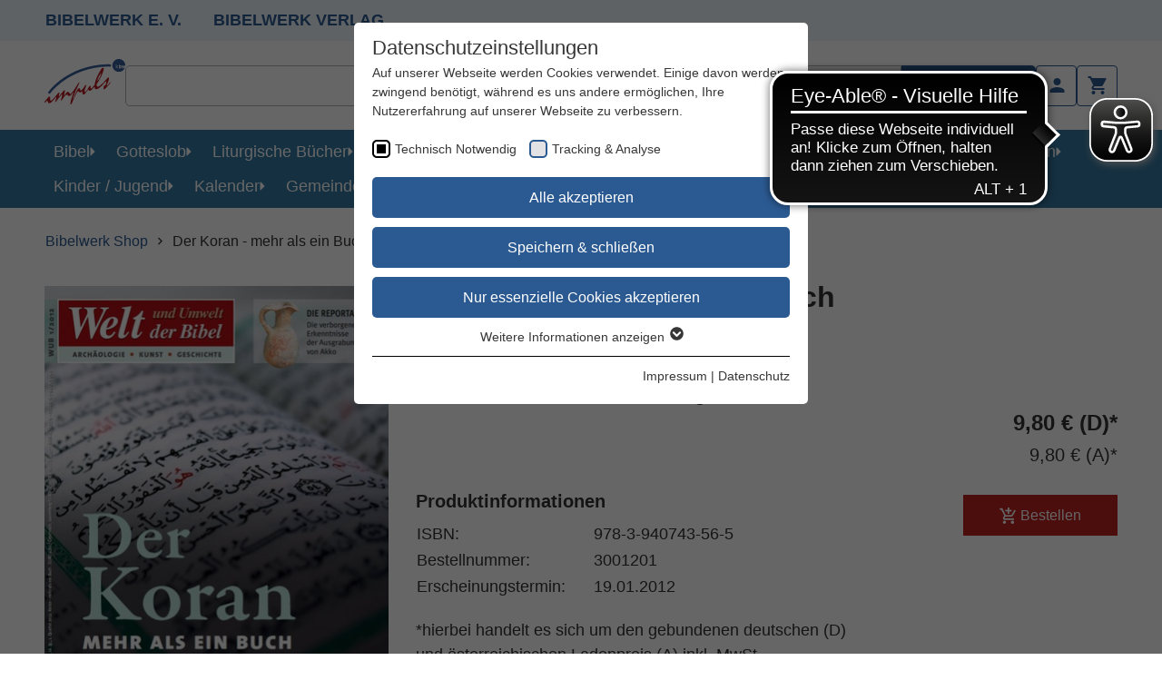

--- FILE ---
content_type: text/html; charset=utf-8
request_url: https://www.bibelwerk.shop/produkte/der-koran-mehr-als-ein-buch-3001201
body_size: 22014
content:
<!DOCTYPE html>
<html lang="de">
<head>

<meta charset="utf-8">
<!-- 
	This website is powered by TYPO3 - inspiring people to share!
	TYPO3 is a free open source Content Management Framework initially created by Kasper Skaarhoj and licensed under GNU/GPL.
	TYPO3 is copyright 1998-2026 of Kasper Skaarhoj. Extensions are copyright of their respective owners.
	Information and contribution at https://typo3.org/
-->



<title>Der Koran - mehr als ein Buch</title>
<meta http-equiv="x-ua-compatible" content="IE=edge,chrome=1">
<meta name="generator" content="TYPO3 CMS">
<meta name="viewport" content="width=device-width,minimum-scale=1,initial-scale=1">
<meta property="og:title" content="Der Koran - mehr als ein Buch">
<meta property="og:image" content="https://www.bibelwerk.shop/typo3temp/assets/images/csm_kun03_3001201_3c8a143446_003bb7b4fded0af937224b69d9d658d2.png">
<meta property="og:url" content="https://www.bibelwerk.shop/produkte/der-koran-mehr-als-ein-buch-3001201">
<meta name="twitter:card" content="summary">
<meta name="format-detection" content="telephone=no">


<link rel="stylesheet" href="/_assets/48f1cedfff08ef1ff7def964943f2eca/Css/main.css?1769171016" media="all">





<script>
/*<![CDATA[*/
/*TS_inlineJS*/
var data = { currentBaseUrl: "https://www.bibelwerk.shop/" };

/*]]>*/
</script>


<meta name="google-site-verification" content="o_9DDvbTloNFrza7mSRfgCMXEat6iZvFpRd7APXULjU" />


	<script async defer data-website-id="833e763f-bedf-45e7-800d-d730412cbbaa" src="https://umami.b13.live/script.js"></script>





<link rel="apple-touch-icon" sizes="180x180" href="/_assets/48f1cedfff08ef1ff7def964943f2eca/Icons/Favicons/apple-touch-icon.png">
<link rel="icon" type="image/png" sizes="32x32" href="/_assets/48f1cedfff08ef1ff7def964943f2eca/Icons/Favicons/favicon-32x32.png">
<link rel="icon" type="image/png" sizes="16x16" href="/_assets/48f1cedfff08ef1ff7def964943f2eca/Icons/Favicons/favicon-16x16.png">
<link rel="mask-icon" href="/_assets/48f1cedfff08ef1ff7def964943f2eca/Icons/Favicons/safari-pinned-tab.svg" color="#5bbad5" />
<meta name="msapplication-TileColor" content="#da532c">
<meta name="theme-color" content="#ffffff">
        <script async src="https://cdn.eye-able.com/configs/www.bibelwerk.shop.js"></script>
        <script async src="https://cdn.eye-able.com/public/js/eyeAble.js"></script><link rel="preload" as="style" href="https://www.bibelwerk.shop/fileadmin/sg_cookie_optin/siteroot-1/cookieOptin.css?1746175795" media="all" crossorigin="anonymous">
<link rel="stylesheet" href="https://www.bibelwerk.shop/fileadmin/sg_cookie_optin/siteroot-1/cookieOptin.css?1746175795" media="all" crossorigin="anonymous">
<script id="cookieOptinData" type="application/json">{"cookieGroups":[{"groupName":"essential","label":"Technisch Notwendig","description":"Essenzielle Cookies werden f\u00fcr grundlegende Funktionen der Webseite ben\u00f6tigt. Dadurch ist gew\u00e4hrleistet, dass die Webseite einwandfrei funktioniert.","required":true,"cookieData":[{"Name":"cookie_optin","Provider":"Cookie Banner","Purpose":"Dieses Cookie wird verwendet, um Ihre Cookie-Einstellungen f\u00fcr diese Website zu speichern.","Lifetime":"1 Jahr","index":0,"crdate":1647444956,"tstamp":1746175794,"pseudo":false},{"Name":"fe_typo_user","Provider":"TYPO3","Purpose":"Wir setzen Cookies ein, um unsere Webseite nutzerfreundlicher zu gestalten. Einige Elemente unserer Internetseite erfordern es, dass der aufrufende Browser auch nach einem Seitenwechsel identifiziert werden kann.\r\n\r\nIn den Cookies werden dabei folgende Daten gespeichert und \u00fcbermittelt:\r\n- Artikel in einem Warenkorb\r\n- Login \u2013 Informationen Benutzerkonto","Lifetime":"W\u00e4hrend der laufenden Sitzung","index":1,"crdate":1647516679,"tstamp":1746175794,"pseudo":false},{"Name":"PHPSESSID","Provider":"TYPO3","Purpose":"Wir setzen Cookies ein, um unsere Webseite nutzerfreundlicher zu gestalten. Einige Elemente unserer Internetseite erfordern es, dass der aufrufende Browser auch nach einem Seitenwechsel identifiziert werden kann.\r\n\r\nIn den Cookies werden dabei folgende Daten gespeichert und \u00fcbermittelt:\r\n- Artikel in einem Warenkorb-\r\n- Login \u2013 Informationen Benutzerkonto","Lifetime":"W\u00e4hrend der laufenden Sitzung","index":2,"crdate":1647516717,"tstamp":1746175794,"pseudo":false}],"scriptData":[],"loadingHTML":"","loadingJavaScript":""},{"groupName":"analytics","label":"Tracking & Analyse","description":"","googleService":0,"googleName":"","dependentGroups":"","dependentGroupTitles":"","required":false,"cookieData":[{"Name":"_ga","Provider":"Google Analytics","Purpose":"The _ga cookie, installed by Google Analytics, calculates visitor, session and campaign data and also keeps track of site usage for the site's analytics report. The cookie stores information anonymously and assigns a randomly generated number to recognize unique visitors.","Lifetime":"2 Jahre","index":0,"crdate":1647516456,"tstamp":1746175794,"pseudo":false},{"Name":"_gid","Provider":"Google Analytics","Purpose":"Installed by Google Analytics, _gid cookie stores information on how visitors use a website, while also creating an analytics report of the website's performance. Some of the data that are collected include the number of visitors, their source, and the pages they visit anonymously.","Lifetime":"1 Tag","index":1,"crdate":1647516456,"tstamp":1746175794,"pseudo":false},{"Name":"_gat","Provider":"Google Analytics","Purpose":"This cookie is installed by Google Universal Analytics to restrain request rate and thus limit the collection of data on high traffic sites.","Lifetime":"1 Minute","index":2,"crdate":1647516456,"tstamp":1746175794,"pseudo":false}],"scriptData":[{"title":"Tracking","script":"(function (i, s, o, g, r, a, m) {\r\n\t\ti['GoogleAnalyticsObject'] = r;\r\n\t\ti[r] = i[r] || function () {\r\n\t\t\t(i[r].q = i[r].q || []).push(arguments)\r\n\t\t}, i[r].l = 1 * new Date();\r\n\t\ta = s.createElement(o),\r\n\t\t\tm = s.getElementsByTagName(o)[0];\r\n\t\ta.async = 1;\r\n\t\ta.src = g;\r\n\t\tm.parentNode.insertBefore(a, m)\r\n\t})(window, document, 'script', 'https:\/\/www.google-analytics.com\/analytics.js', 'ga');\r\n\r\n\tga('create', 'UA-118373782-1', 'auto');\r\n\tga('send', 'pageview');\r\n\tga('set', 'anonymizeIp', true);","html":"","index":0}],"loadingHTML":"","loadingJavaScript":"https:\/\/www.bibelwerk.shop\/fileadmin\/sg_cookie_optin\/siteroot-1\/analytics-0.js","crdate":1647516456,"tstamp":1746175794}],"cssData":{"color_box":"#FFFFFF","color_headline":"#373737","color_text":"#373737","color_confirmation_background":"#C9FFC9","color_confirmation_text":"#208A20","color_checkbox":"#2b5a92","color_checkbox_required":"#000000","color_button_all":"#2b5a92","color_button_all_hover":"#3579a4","color_button_all_text":"#FFFFFF","color_button_specific":"#2b5a92","color_button_specific_hover":"#3579a4","color_button_specific_text":"#FFFFFF","color_button_essential":"#2b5a92","color_button_essential_hover":"#3579a4","color_button_essential_text":"#FFFFFF","color_button_close":"#FFFFFF","color_button_close_hover":"#FFFFFF","color_button_close_text":"#373737","color_list":"#000000","color_list_text":"#FFFFFF","color_table":"#FFFFFF","color_Table_data_text":"#373737","color_table_header":"#808080","color_table_header_text":"#373737","color_full_box":"#143D59","color_full_headline":"#FFFFFF","color_full_text":"#FFFFFF","color_full_button_close":"#143D59","color_full_button_close_hover":"#143D59","color_full_button_close_text":"#FFFFFF","iframe_color_consent_box_background":"#D6D6D6","iframe_color_button_load_one":"#143D59","iframe_color_button_load_one_hover":"#2E6B96","iframe_color_button_load_one_text":"#FFFFFF","iframe_color_open_settings":"#373737","banner_color_box":"#DDDDDD","banner_color_text":"#373737","banner_color_link_text":"#373737","banner_color_button_settings":"#888888","banner_color_button_settings_hover":"#D7D7D7","banner_color_button_settings_text":"#FFFFFF","banner_color_button_accept_essential":"#575757","banner_color_button_accept_essential_hover":"#D7D7D7","banner_color_button_accept_essential_text":"#FFFFFF","banner_color_button_accept":"#143D59","banner_color_button_accept_hover":"#2E6B96","banner_color_button_accept_text":"#FFFFFF","color_fingerprint_image":"#FFFFFF","color_fingerprint_background":"#143D59"},"footerLinks":[{"url":"\/impressum?disableOptIn=1&cHash=5fcad0d32069ccd82180167f71c31c94","name":"Impressum","uid":114,"index":0},{"url":"\/datenschutz?disableOptIn=1&cHash=2e787a5ed14f5e5c948b613bdfb20f4a","name":"Datenschutz","uid":112,"index":1}],"iFrameGroup":{"groupName":"iframes","label":"Externe Inhalte","description":"Wir verwenden auf unserer Website externe Inhalte, um Ihnen zus\u00e4tzliche Informationen anzubieten.","required":false,"cookieData":[]},"settings":{"banner_enable":false,"banner_force_min_width":0,"version":1,"banner_position":0,"banner_show_settings_button":true,"cookie_lifetime":365,"session_only_essential_cookies":false,"iframe_enabled":false,"minify_generated_data":true,"show_button_close":false,"activate_testing_mode":false,"disable_powered_by":true,"disable_for_this_language":false,"set_cookie_for_domain":"","save_history_webhook":"https:\/\/www.bibelwerk.shop\/?saveOptinHistory","cookiebanner_whitelist_regex":"","banner_show_again_interval":14,"identifier":1,"language":0,"render_assets_inline":false,"consider_do_not_track":false,"domains_to_delete_cookies_for":"","subdomain_support":false,"overwrite_baseurl":"https:\/\/www.bibelwerk.shop\/","unified_cookie_name":true,"disable_usage_statistics":false,"fingerprint_position":1,"iframe_replacement_background_image":"","monochrome_enabled":true,"show_fingerprint":true,"disable_automatic_loading":false,"auto_action_for_bots":0},"textEntries":{"header":"Datenschutzeinstellungen","description":"Auf unserer Webseite werden Cookies verwendet. Einige davon werden zwingend ben\u00f6tigt, w\u00e4hrend es uns andere erm\u00f6glichen, Ihre Nutzererfahrung auf unserer Webseite zu verbessern.","accept_all_text":"Alle akzeptieren","accept_specific_text":"Speichern & schlie\u00dfen","accept_essential_text":"Nur essenzielle Cookies akzeptieren","extend_box_link_text":"Weitere Informationen anzeigen","extend_box_link_text_close":"Weitere Informationen verstecken","extend_table_link_text":"Cookie-Informationen anzeigen","extend_table_link_text_close":"Cookie-Informationen verstecken","cookie_name_text":"Name","cookie_provider_text":"Anbieter","cookie_purpose_text":"Zweck","cookie_lifetime_text":"Laufzeit","iframe_button_allow_all_text":"Alle externen Inhalte erlauben","iframe_button_allow_one_text":"Einmalig erlauben","iframe_button_reject_text":"Nicht erlauben","iframe_button_load_one_text":"Externen Inhalt laden","iframe_open_settings_text":"Einstellungen anzeigen","iframe_button_load_one_description":"","banner_button_accept_text":"Akzeptieren","banner_button_accept_essential_text":"Reject","banner_button_settings_text":"Einstellungen","banner_description":"Auf unserer Webseite werden Cookies verwendet. Einige davon werden zwingend ben\u00f6tigt, w\u00e4hrend es uns andere erm\u00f6glichen, Ihre Nutzererfahrung auf unserer Webseite zu verbessern.","save_confirmation_text":"Cookie-Einstellungen erfolgreich gespeichert","user_hash_text":"User-Hash","dependent_groups_text":"Abh\u00e4ngig von:"},"placeholders":{"iframe_consent_description":"<p class=\"sg-cookie-optin-box-flash-message\"><\/p>"},"mustacheData":{"template":{"template_html":"<!--googleoff: index-->\n<div data-nosnippet class=\"sg-cookie-optin-box\">\n\t{{#settings.show_button_close}}\n\t\t<span class=\"sg-cookie-optin-box-close-button\">\u2715<\/span>\n\t{{\/settings.show_button_close}}\n\n\t<strong class=\"sg-cookie-optin-box-header\">{{{textEntries.header}}}<\/strong>\n\t<p class=\"sg-cookie-optin-box-description\">{{{textEntries.description}}}<\/p>\n\n\t<ul class=\"sg-cookie-optin-box-cookie-list\">\n\t\t{{#cookieGroups}}\n\t\t\t<li class=\"sg-cookie-optin-box-cookie-list-item\">\n\t\t\t\t<label >\n\t\t\t\t\t<input class=\"sg-cookie-optin-checkbox\"\n\t\t\t\t\t   type=\"checkbox\"\n\t\t\t\t\t   name=\"cookies[]\"\n\t\t\t\t\t   value=\"{{groupName}}\"\n\t\t\t\t\t   {{#required}}checked=\"1\"{{\/required}}\n\t\t\t\t\t   {{#required}}disabled=\"1\"{{\/required}}>\n\t\t\t\t\t<span class=\"sg-cookie-optin-checkbox-label\" role=\"checkbox\"\n\t\t\t\t\t\t  {{#required}}aria-checked=\"true\"{{\/required}}\n\t\t\t\t\t\t  {{^required}}aria-checked=\"false\"{{\/required}}>{{{label}}}<\/span>\n\t\t\t\t<\/label>\n\t\t\t<\/li>\n\t\t{{\/cookieGroups}}\n\t<\/ul>\n\n\t<div class=\"sg-cookie-optin-box-button\">\n\t\t<button  class=\"sg-cookie-optin-box-button-accept-all\">{{{textEntries.accept_all_text}}}<\/button>\n\t\t<button  class=\"sg-cookie-optin-box-button-accept-specific\">{{{textEntries.accept_specific_text}}}<\/button>\n\t\t<button  class=\"sg-cookie-optin-box-button-accept-essential\">{{{textEntries.accept_essential_text}}}<\/button>\n\t<\/div>\n\n\t<ul class=\"sg-cookie-optin-box-cookie-detail-list\" aria-hidden=\"true\">\n\t\t{{#cookieGroups}}\n\t\t\t<li class=\"sg-cookie-optin-box-cookie-detail-list-item\">\n\t\t\t\t<strong class=\"sg-cookie-optin-box-cookie-detail-header\">{{{label}}}<\/strong>\n\t\t\t\t<p class=\"sg-cookie-optin-box-cookie-detail-description\">{{{description}}}<\/p>\n\t\t\t\t{{#dependentGroups}}\n\t\t\t\t<div class=\"sg-cookie-optin-dependent-groups\">{{{textEntries.dependent_groups_text}}} {{dependentGroupTitles}}<\/div>\n\t\t\t\t{{\/dependentGroups}}\n\n\t\t\t\t<div class=\"sg-cookie-optin-box-cookie-detail-sublist\" aria-hidden=\"true\">\n\t\t\t\t\t<table>\n\t\t\t\t\t\t<tbody>\n\t\t\t\t\t\t\t{{#cookieData}}\n\t\t\t\t\t\t\t\t{{^pseudo}}\n\t\t\t\t\t\t\t\t\t{{#index}}<tr class=\"divider\"><td colspan=\"2\">&nbsp;<\/td><\/tr>{{\/index}}\n\t\t\t\t\t\t\t\t\t<tr>\n\t\t\t\t\t\t\t\t\t\t<th>{{{textEntries.cookie_name_text}}}<\/th>\n\t\t\t\t\t\t\t\t\t\t<td>{{{Name}}}<\/td>\n\t\t\t\t\t\t\t\t\t<\/tr>\n\t\t\t\t\t\t\t\t\t<tr>\n\t\t\t\t\t\t\t\t\t\t<th>{{{textEntries.cookie_provider_text}}}<\/th>\n\t\t\t\t\t\t\t\t\t\t<td>{{{Provider}}}<\/td>\n\t\t\t\t\t\t\t\t\t<\/tr>\n\t\t\t\t\t\t\t\t\t<tr>\n\t\t\t\t\t\t\t\t\t\t<th>{{{textEntries.cookie_lifetime_text}}}<\/th>\n\t\t\t\t\t\t\t\t\t\t<td>{{{Lifetime}}}<\/td>\n\t\t\t\t\t\t\t\t\t<\/tr>\n\t\t\t\t\t\t\t\t\t<tr>\n\t\t\t\t\t\t\t\t\t\t<th>{{{textEntries.cookie_purpose_text}}}<\/th>\n\t\t\t\t\t\t\t\t\t\t<td class=\"sg-cookie-optin-box-table-reason\">{{{Purpose}}}<\/td>\n\t\t\t\t\t\t\t\t\t<\/tr>\n\t\t\t\t\t\t\t\t{{\/pseudo}}\n\t\t\t\t\t\t\t{{\/cookieData}}\n\t\t\t\t\t\t<\/tbody>\n\t\t\t\t\t<\/table>\n\t\t\t\t<\/div>\n\n\t\t\t\t{{#cookieData}}\n\t\t\t\t\t{{^index}}<a role=\"button\" class=\"sg-cookie-optin-box-sublist-open-more-link\" href=\"#\">{{{textEntries.extend_table_link_text}}}\n\t\t\t\t\t\t<span>\n\t\t\t\t\t\t\t<svg class=\"sg-cookie-optin-box-sublist-open-more-symbol\" fill='currentColor' xmlns='http:\/\/www.w3.org\/2000\/svg'\n\t\t\t\t\t\t\t\t viewBox='0 0 512 512'>\n\t\t\t\t\t\t\t\t<path d='M504 256c0 137-111 248-248 248S8 393 8 256 119 8 256 8s248 111 248 248zM273 369.9l135.5-135.5c9.4-9.4 9.4-24.6 0-33.9l-17-17c-9.4-9.4-24.6-9.4-33.9 0L256 285.1 154.4 183.5c-9.4-9.4-24.6-9.4-33.9 0l-17 17c-9.4 9.4-9.4 24.6 0 33.9L239 369.9c9.4 9.4 24.6 9.4 34 0z'\/>\n\t\t\t\t\t\t\t<\/svg>\n\t\t\t\t\t\t<\/span>\n\t\t\t\t\t<\/a>{{\/index}}\n\t\t\t\t{{\/cookieData}}\n\t\t\t<\/li>\n\t\t{{\/cookieGroups}}\n\t<\/ul>\n\n\t<div class=\"sg-cookie-optin-box-open-more\">\n\t\t<a class=\"sg-cookie-optin-box-open-more-link\" href=\"#\">{{{textEntries.extend_box_link_text}}}\n\t\t\t<span>\n\t\t\t\t<svg class=\"sg-cookie-optin-box-sublist-open-more-symbol\" fill='currentColor' xmlns='http:\/\/www.w3.org\/2000\/svg'\n\t\t\t\t\t viewBox='0 0 512 512'>\n\t\t\t\t\t<path d='M504 256c0 137-111 248-248 248S8 393 8 256 119 8 256 8s248 111 248 248zM273 369.9l135.5-135.5c9.4-9.4 9.4-24.6 0-33.9l-17-17c-9.4-9.4-24.6-9.4-33.9 0L256 285.1 154.4 183.5c-9.4-9.4-24.6-9.4-33.9 0l-17 17c-9.4 9.4-9.4 24.6 0 33.9L239 369.9c9.4 9.4 24.6 9.4 34 0z'\/>\n\t\t\t\t<\/svg>\n\t\t\t<\/span>\n\t\t<\/a>\n\t<\/div>\n\n\t<div class=\"sg-cookie-optin-box-footer\">\n\t\t<div class=\"sg-cookie-optin-box-copyright\">\n\t\t\t<a  class=\"sg-cookie-optin-box-copyright-link{{#settings.disable_powered_by}} sg-cookie-optin-box-copyright-link-hidden{{\/settings.disable_powered_by}}\"\n\t\t\t   href=\"https:\/\/www.sgalinski.de\/typo3-produkte-webentwicklung\/sgalinski-cookie-optin\/\"\n\t\t\t   rel=\"noopener\"\n\t\t\t   target=\"_blank\">\n\t\t\t\tPowered by<br>sgalinski Cookie Consent\n\t\t\t<\/a>\n\t\t<\/div>\n\n\t\t<div class=\"sg-cookie-optin-box-footer-links\">\n\t\t\t{{#footerLinks}}\n\t\t\t\t{{#index}}\n\t\t\t\t\t<span class=\"sg-cookie-optin-box-footer-divider\"> | <\/span>\n\t\t\t\t{{\/index}}\n\n\t\t\t\t<a  class=\"sg-cookie-optin-box-footer-link\" href=\"{{url}}\" target=\"_blank\">{{{name}}}<\/a>\n\t\t\t{{\/footerLinks}}\n\t\t<\/div>\n\n\t\t<div class=\"sg-cookie-optin-box-footer-user-hash-container\">\n\t\t\t{{{textEntries.user_hash_text}}}: <span class=\"sg-cookie-optin-box-footer-user-hash\"><\/span>\n\t\t<\/div>\n\t<\/div>\n<\/div>\n<!--googleon: index-->\n","template_overwritten":0,"template_selection":0,"markup":"<!--googleoff: index-->\n<div data-nosnippet class=\"sg-cookie-optin-box\">\n\n\t<strong class=\"sg-cookie-optin-box-header\">Datenschutzeinstellungen<\/strong>\n\t<p class=\"sg-cookie-optin-box-description\">Auf unserer Webseite werden Cookies verwendet. Einige davon werden zwingend ben\u00f6tigt, w\u00e4hrend es uns andere erm\u00f6glichen, Ihre Nutzererfahrung auf unserer Webseite zu verbessern.<\/p>\n\n\t<ul class=\"sg-cookie-optin-box-cookie-list\">\n\t\t\t<li class=\"sg-cookie-optin-box-cookie-list-item\">\n\t\t\t\t<label >\n\t\t\t\t\t<input class=\"sg-cookie-optin-checkbox\"\n\t\t\t\t\t   type=\"checkbox\"\n\t\t\t\t\t   name=\"cookies[]\"\n\t\t\t\t\t   value=\"essential\"\n\t\t\t\t\t   checked=\"1\"\n\t\t\t\t\t   disabled=\"1\">\n\t\t\t\t\t<span class=\"sg-cookie-optin-checkbox-label\" role=\"checkbox\"\n\t\t\t\t\t\t  aria-checked=\"true\"\n\t\t\t\t\t\t  >Technisch Notwendig<\/span>\n\t\t\t\t<\/label>\n\t\t\t<\/li>\n\t\t\t<li class=\"sg-cookie-optin-box-cookie-list-item\">\n\t\t\t\t<label >\n\t\t\t\t\t<input class=\"sg-cookie-optin-checkbox\"\n\t\t\t\t\t   type=\"checkbox\"\n\t\t\t\t\t   name=\"cookies[]\"\n\t\t\t\t\t   value=\"analytics\"\n\t\t\t\t\t   \n\t\t\t\t\t   >\n\t\t\t\t\t<span class=\"sg-cookie-optin-checkbox-label\" role=\"checkbox\"\n\t\t\t\t\t\t  \n\t\t\t\t\t\t  aria-checked=\"false\">Tracking & Analyse<\/span>\n\t\t\t\t<\/label>\n\t\t\t<\/li>\n\t<\/ul>\n\n\t<div class=\"sg-cookie-optin-box-button\">\n\t\t<button  class=\"sg-cookie-optin-box-button-accept-all\">Alle akzeptieren<\/button>\n\t\t<button  class=\"sg-cookie-optin-box-button-accept-specific\">Speichern & schlie\u00dfen<\/button>\n\t\t<button  class=\"sg-cookie-optin-box-button-accept-essential\">Nur essenzielle Cookies akzeptieren<\/button>\n\t<\/div>\n\n\t<ul class=\"sg-cookie-optin-box-cookie-detail-list\" aria-hidden=\"true\">\n\t\t\t<li class=\"sg-cookie-optin-box-cookie-detail-list-item\">\n\t\t\t\t<strong class=\"sg-cookie-optin-box-cookie-detail-header\">Technisch Notwendig<\/strong>\n\t\t\t\t<p class=\"sg-cookie-optin-box-cookie-detail-description\">Essenzielle Cookies werden f\u00fcr grundlegende Funktionen der Webseite ben\u00f6tigt. Dadurch ist gew\u00e4hrleistet, dass die Webseite einwandfrei funktioniert.<\/p>\n\n\t\t\t\t<div class=\"sg-cookie-optin-box-cookie-detail-sublist\" aria-hidden=\"true\">\n\t\t\t\t\t<table>\n\t\t\t\t\t\t<tbody>\n\t\t\t\t\t\t\t\t\t\n\t\t\t\t\t\t\t\t\t<tr>\n\t\t\t\t\t\t\t\t\t\t<th>Name<\/th>\n\t\t\t\t\t\t\t\t\t\t<td>cookie_optin<\/td>\n\t\t\t\t\t\t\t\t\t<\/tr>\n\t\t\t\t\t\t\t\t\t<tr>\n\t\t\t\t\t\t\t\t\t\t<th>Anbieter<\/th>\n\t\t\t\t\t\t\t\t\t\t<td>Cookie Banner<\/td>\n\t\t\t\t\t\t\t\t\t<\/tr>\n\t\t\t\t\t\t\t\t\t<tr>\n\t\t\t\t\t\t\t\t\t\t<th>Laufzeit<\/th>\n\t\t\t\t\t\t\t\t\t\t<td>1 Jahr<\/td>\n\t\t\t\t\t\t\t\t\t<\/tr>\n\t\t\t\t\t\t\t\t\t<tr>\n\t\t\t\t\t\t\t\t\t\t<th>Zweck<\/th>\n\t\t\t\t\t\t\t\t\t\t<td class=\"sg-cookie-optin-box-table-reason\">Dieses Cookie wird verwendet, um Ihre Cookie-Einstellungen f\u00fcr diese Website zu speichern.<\/td>\n\t\t\t\t\t\t\t\t\t<\/tr>\n\t\t\t\t\t\t\t\t\t<tr class=\"divider\"><td colspan=\"2\">&nbsp;<\/td><\/tr>\n\t\t\t\t\t\t\t\t\t<tr>\n\t\t\t\t\t\t\t\t\t\t<th>Name<\/th>\n\t\t\t\t\t\t\t\t\t\t<td>fe_typo_user<\/td>\n\t\t\t\t\t\t\t\t\t<\/tr>\n\t\t\t\t\t\t\t\t\t<tr>\n\t\t\t\t\t\t\t\t\t\t<th>Anbieter<\/th>\n\t\t\t\t\t\t\t\t\t\t<td>TYPO3<\/td>\n\t\t\t\t\t\t\t\t\t<\/tr>\n\t\t\t\t\t\t\t\t\t<tr>\n\t\t\t\t\t\t\t\t\t\t<th>Laufzeit<\/th>\n\t\t\t\t\t\t\t\t\t\t<td>W\u00e4hrend der laufenden Sitzung<\/td>\n\t\t\t\t\t\t\t\t\t<\/tr>\n\t\t\t\t\t\t\t\t\t<tr>\n\t\t\t\t\t\t\t\t\t\t<th>Zweck<\/th>\n\t\t\t\t\t\t\t\t\t\t<td class=\"sg-cookie-optin-box-table-reason\">Wir setzen Cookies ein, um unsere Webseite nutzerfreundlicher zu gestalten. Einige Elemente unserer Internetseite erfordern es, dass der aufrufende Browser auch nach einem Seitenwechsel identifiziert werden kann.\r\n\r\nIn den Cookies werden dabei folgende Daten gespeichert und \u00fcbermittelt:\r\n- Artikel in einem Warenkorb\r\n- Login \u2013 Informationen Benutzerkonto<\/td>\n\t\t\t\t\t\t\t\t\t<\/tr>\n\t\t\t\t\t\t\t\t\t<tr class=\"divider\"><td colspan=\"2\">&nbsp;<\/td><\/tr>\n\t\t\t\t\t\t\t\t\t<tr>\n\t\t\t\t\t\t\t\t\t\t<th>Name<\/th>\n\t\t\t\t\t\t\t\t\t\t<td>PHPSESSID<\/td>\n\t\t\t\t\t\t\t\t\t<\/tr>\n\t\t\t\t\t\t\t\t\t<tr>\n\t\t\t\t\t\t\t\t\t\t<th>Anbieter<\/th>\n\t\t\t\t\t\t\t\t\t\t<td>TYPO3<\/td>\n\t\t\t\t\t\t\t\t\t<\/tr>\n\t\t\t\t\t\t\t\t\t<tr>\n\t\t\t\t\t\t\t\t\t\t<th>Laufzeit<\/th>\n\t\t\t\t\t\t\t\t\t\t<td>W\u00e4hrend der laufenden Sitzung<\/td>\n\t\t\t\t\t\t\t\t\t<\/tr>\n\t\t\t\t\t\t\t\t\t<tr>\n\t\t\t\t\t\t\t\t\t\t<th>Zweck<\/th>\n\t\t\t\t\t\t\t\t\t\t<td class=\"sg-cookie-optin-box-table-reason\">Wir setzen Cookies ein, um unsere Webseite nutzerfreundlicher zu gestalten. Einige Elemente unserer Internetseite erfordern es, dass der aufrufende Browser auch nach einem Seitenwechsel identifiziert werden kann.\r\n\r\nIn den Cookies werden dabei folgende Daten gespeichert und \u00fcbermittelt:\r\n- Artikel in einem Warenkorb-\r\n- Login \u2013 Informationen Benutzerkonto<\/td>\n\t\t\t\t\t\t\t\t\t<\/tr>\n\t\t\t\t\t\t<\/tbody>\n\t\t\t\t\t<\/table>\n\t\t\t\t<\/div>\n\n\t\t\t\t\t<a role=\"button\" class=\"sg-cookie-optin-box-sublist-open-more-link\" href=\"#\">Cookie-Informationen anzeigen\n\t\t\t\t\t\t<span>\n\t\t\t\t\t\t\t<svg class=\"sg-cookie-optin-box-sublist-open-more-symbol\" fill='currentColor' xmlns='http:\/\/www.w3.org\/2000\/svg'\n\t\t\t\t\t\t\t\t viewBox='0 0 512 512'>\n\t\t\t\t\t\t\t\t<path d='M504 256c0 137-111 248-248 248S8 393 8 256 119 8 256 8s248 111 248 248zM273 369.9l135.5-135.5c9.4-9.4 9.4-24.6 0-33.9l-17-17c-9.4-9.4-24.6-9.4-33.9 0L256 285.1 154.4 183.5c-9.4-9.4-24.6-9.4-33.9 0l-17 17c-9.4 9.4-9.4 24.6 0 33.9L239 369.9c9.4 9.4 24.6 9.4 34 0z'\/>\n\t\t\t\t\t\t\t<\/svg>\n\t\t\t\t\t\t<\/span>\n\t\t\t\t\t<\/a>\n\t\t\t\t\t\n\t\t\t\t\t\n\t\t\t<\/li>\n\t\t\t<li class=\"sg-cookie-optin-box-cookie-detail-list-item\">\n\t\t\t\t<strong class=\"sg-cookie-optin-box-cookie-detail-header\">Tracking & Analyse<\/strong>\n\t\t\t\t<p class=\"sg-cookie-optin-box-cookie-detail-description\"><\/p>\n\n\t\t\t\t<div class=\"sg-cookie-optin-box-cookie-detail-sublist\" aria-hidden=\"true\">\n\t\t\t\t\t<table>\n\t\t\t\t\t\t<tbody>\n\t\t\t\t\t\t\t\t\t\n\t\t\t\t\t\t\t\t\t<tr>\n\t\t\t\t\t\t\t\t\t\t<th>Name<\/th>\n\t\t\t\t\t\t\t\t\t\t<td>_ga<\/td>\n\t\t\t\t\t\t\t\t\t<\/tr>\n\t\t\t\t\t\t\t\t\t<tr>\n\t\t\t\t\t\t\t\t\t\t<th>Anbieter<\/th>\n\t\t\t\t\t\t\t\t\t\t<td>Google Analytics<\/td>\n\t\t\t\t\t\t\t\t\t<\/tr>\n\t\t\t\t\t\t\t\t\t<tr>\n\t\t\t\t\t\t\t\t\t\t<th>Laufzeit<\/th>\n\t\t\t\t\t\t\t\t\t\t<td>2 Jahre<\/td>\n\t\t\t\t\t\t\t\t\t<\/tr>\n\t\t\t\t\t\t\t\t\t<tr>\n\t\t\t\t\t\t\t\t\t\t<th>Zweck<\/th>\n\t\t\t\t\t\t\t\t\t\t<td class=\"sg-cookie-optin-box-table-reason\">The _ga cookie, installed by Google Analytics, calculates visitor, session and campaign data and also keeps track of site usage for the site's analytics report. The cookie stores information anonymously and assigns a randomly generated number to recognize unique visitors.<\/td>\n\t\t\t\t\t\t\t\t\t<\/tr>\n\t\t\t\t\t\t\t\t\t<tr class=\"divider\"><td colspan=\"2\">&nbsp;<\/td><\/tr>\n\t\t\t\t\t\t\t\t\t<tr>\n\t\t\t\t\t\t\t\t\t\t<th>Name<\/th>\n\t\t\t\t\t\t\t\t\t\t<td>_gid<\/td>\n\t\t\t\t\t\t\t\t\t<\/tr>\n\t\t\t\t\t\t\t\t\t<tr>\n\t\t\t\t\t\t\t\t\t\t<th>Anbieter<\/th>\n\t\t\t\t\t\t\t\t\t\t<td>Google Analytics<\/td>\n\t\t\t\t\t\t\t\t\t<\/tr>\n\t\t\t\t\t\t\t\t\t<tr>\n\t\t\t\t\t\t\t\t\t\t<th>Laufzeit<\/th>\n\t\t\t\t\t\t\t\t\t\t<td>1 Tag<\/td>\n\t\t\t\t\t\t\t\t\t<\/tr>\n\t\t\t\t\t\t\t\t\t<tr>\n\t\t\t\t\t\t\t\t\t\t<th>Zweck<\/th>\n\t\t\t\t\t\t\t\t\t\t<td class=\"sg-cookie-optin-box-table-reason\">Installed by Google Analytics, _gid cookie stores information on how visitors use a website, while also creating an analytics report of the website's performance. Some of the data that are collected include the number of visitors, their source, and the pages they visit anonymously.<\/td>\n\t\t\t\t\t\t\t\t\t<\/tr>\n\t\t\t\t\t\t\t\t\t<tr class=\"divider\"><td colspan=\"2\">&nbsp;<\/td><\/tr>\n\t\t\t\t\t\t\t\t\t<tr>\n\t\t\t\t\t\t\t\t\t\t<th>Name<\/th>\n\t\t\t\t\t\t\t\t\t\t<td>_gat<\/td>\n\t\t\t\t\t\t\t\t\t<\/tr>\n\t\t\t\t\t\t\t\t\t<tr>\n\t\t\t\t\t\t\t\t\t\t<th>Anbieter<\/th>\n\t\t\t\t\t\t\t\t\t\t<td>Google Analytics<\/td>\n\t\t\t\t\t\t\t\t\t<\/tr>\n\t\t\t\t\t\t\t\t\t<tr>\n\t\t\t\t\t\t\t\t\t\t<th>Laufzeit<\/th>\n\t\t\t\t\t\t\t\t\t\t<td>1 Minute<\/td>\n\t\t\t\t\t\t\t\t\t<\/tr>\n\t\t\t\t\t\t\t\t\t<tr>\n\t\t\t\t\t\t\t\t\t\t<th>Zweck<\/th>\n\t\t\t\t\t\t\t\t\t\t<td class=\"sg-cookie-optin-box-table-reason\">This cookie is installed by Google Universal Analytics to restrain request rate and thus limit the collection of data on high traffic sites.<\/td>\n\t\t\t\t\t\t\t\t\t<\/tr>\n\t\t\t\t\t\t<\/tbody>\n\t\t\t\t\t<\/table>\n\t\t\t\t<\/div>\n\n\t\t\t\t\t<a role=\"button\" class=\"sg-cookie-optin-box-sublist-open-more-link\" href=\"#\">Cookie-Informationen anzeigen\n\t\t\t\t\t\t<span>\n\t\t\t\t\t\t\t<svg class=\"sg-cookie-optin-box-sublist-open-more-symbol\" fill='currentColor' xmlns='http:\/\/www.w3.org\/2000\/svg'\n\t\t\t\t\t\t\t\t viewBox='0 0 512 512'>\n\t\t\t\t\t\t\t\t<path d='M504 256c0 137-111 248-248 248S8 393 8 256 119 8 256 8s248 111 248 248zM273 369.9l135.5-135.5c9.4-9.4 9.4-24.6 0-33.9l-17-17c-9.4-9.4-24.6-9.4-33.9 0L256 285.1 154.4 183.5c-9.4-9.4-24.6-9.4-33.9 0l-17 17c-9.4 9.4-9.4 24.6 0 33.9L239 369.9c9.4 9.4 24.6 9.4 34 0z'\/>\n\t\t\t\t\t\t\t<\/svg>\n\t\t\t\t\t\t<\/span>\n\t\t\t\t\t<\/a>\n\t\t\t\t\t\n\t\t\t\t\t\n\t\t\t<\/li>\n\t<\/ul>\n\n\t<div class=\"sg-cookie-optin-box-open-more\">\n\t\t<a class=\"sg-cookie-optin-box-open-more-link\" href=\"#\">Weitere Informationen anzeigen\n\t\t\t<span>\n\t\t\t\t<svg class=\"sg-cookie-optin-box-sublist-open-more-symbol\" fill='currentColor' xmlns='http:\/\/www.w3.org\/2000\/svg'\n\t\t\t\t\t viewBox='0 0 512 512'>\n\t\t\t\t\t<path d='M504 256c0 137-111 248-248 248S8 393 8 256 119 8 256 8s248 111 248 248zM273 369.9l135.5-135.5c9.4-9.4 9.4-24.6 0-33.9l-17-17c-9.4-9.4-24.6-9.4-33.9 0L256 285.1 154.4 183.5c-9.4-9.4-24.6-9.4-33.9 0l-17 17c-9.4 9.4-9.4 24.6 0 33.9L239 369.9c9.4 9.4 24.6 9.4 34 0z'\/>\n\t\t\t\t<\/svg>\n\t\t\t<\/span>\n\t\t<\/a>\n\t<\/div>\n\n\t<div class=\"sg-cookie-optin-box-footer\">\n\t\t<div class=\"sg-cookie-optin-box-copyright\">\n\t\t\t<a  class=\"sg-cookie-optin-box-copyright-link sg-cookie-optin-box-copyright-link-hidden\"\n\t\t\t   href=\"https:\/\/www.sgalinski.de\/typo3-produkte-webentwicklung\/sgalinski-cookie-optin\/\"\n\t\t\t   rel=\"noopener\"\n\t\t\t   target=\"_blank\">\n\t\t\t\tPowered by<br>sgalinski Cookie Consent\n\t\t\t<\/a>\n\t\t<\/div>\n\n\t\t<div class=\"sg-cookie-optin-box-footer-links\">\n\n\t\t\t\t<a  class=\"sg-cookie-optin-box-footer-link\" href=\"\/impressum?disableOptIn=1&amp;cHash=5fcad0d32069ccd82180167f71c31c94\" target=\"_blank\">Impressum<\/a>\n\t\t\t\t\t<span class=\"sg-cookie-optin-box-footer-divider\"> | <\/span>\n\n\t\t\t\t<a  class=\"sg-cookie-optin-box-footer-link\" href=\"\/datenschutz?disableOptIn=1&amp;cHash=2e787a5ed14f5e5c948b613bdfb20f4a\" target=\"_blank\">Datenschutz<\/a>\n\t\t<\/div>\n\n\t\t<div class=\"sg-cookie-optin-box-footer-user-hash-container\">\n\t\t\tUser-Hash: <span class=\"sg-cookie-optin-box-footer-user-hash\"><\/span>\n\t\t<\/div>\n\t<\/div>\n<\/div>\n<!--googleon: index-->\n"},"banner":{"banner_html":"<div class=\"sg-cookie-optin-banner {{^settings.banner_position}}sg-cookie-optin-banner-bottom{{\/settings.banner_position}}\">\n\t<div class=\"sg-cookie-optin-box\">\n\t\t<div class=\"sg-cookie-optin-banner-content\">\n\t\t\t<p class=\"sg-cookie-optin-banner-description\">\n\t\t\t\t{{{textEntries.banner_description}}}\n\n\t\t\t\t{{#footerLinks}}\n\t\t\t\t\t{{#index}}\n\t\t\t\t\t\t(\n\t\t\t\t\t{{\/index}}\n\t\t\t\t{{\/footerLinks}}\n\n\t\t\t\t{{#footerLinks}}\n\t\t\t\t\t{{#index}}\n\t\t\t\t\t\t<span class=\"sg-cookie-optin-box-footer-divider\"> | <\/span>\n\t\t\t\t\t{{\/index}}\n\n\t\t\t\t\t<a class=\"sg-cookie-optin-box-footer-link\" href=\"{{url}}\" target=\"_blank\">{{{name}}}<\/a>\n\t\t\t\t{{\/footerLinks}}\n\n\t\t\t\t{{#footerLinks}}\n\t\t\t\t\t{{#index}}\n\t\t\t\t\t\t)\n\t\t\t\t\t{{\/index}}\n\t\t\t\t{{\/footerLinks}}\n\t\t\t<\/p>\n\n\t\t\t<div class=\"sg-cookie-optin-banner-button\">\n\t\t\t\t{{#settings.banner_show_settings_button}}\n\t\t\t\t\t<button class=\"sg-cookie-optin-banner-button-settings\">{{{textEntries.banner_button_settings_text}}}<\/button>\n\t\t\t\t{{\/settings.banner_show_settings_button}}\n\n\t\t\t\t<button class=\"sg-cookie-optin-banner-button-accept-essential\">{{{textEntries.banner_button_accept_essential_text}}}<\/button>\n\t\t\t\t<button class=\"sg-cookie-optin-banner-button-accept\">{{{textEntries.banner_button_accept_text}}}<\/button>\n\t\t\t<\/div>\n\t\t<\/div>\n\t<\/div>\n<\/div>\n","banner_overwritten":0,"markup":"<div class=\"sg-cookie-optin-banner sg-cookie-optin-banner-bottom\">\n\t<div class=\"sg-cookie-optin-box\">\n\t\t<div class=\"sg-cookie-optin-banner-content\">\n\t\t\t<p class=\"sg-cookie-optin-banner-description\">\n\t\t\t\tAuf unserer Webseite werden Cookies verwendet. Einige davon werden zwingend ben\u00f6tigt, w\u00e4hrend es uns andere erm\u00f6glichen, Ihre Nutzererfahrung auf unserer Webseite zu verbessern.\n\n\t\t\t\t\t\t(\n\n\n\t\t\t\t\t<a class=\"sg-cookie-optin-box-footer-link\" href=\"\/impressum?disableOptIn=1&amp;cHash=5fcad0d32069ccd82180167f71c31c94\" target=\"_blank\">Impressum<\/a>\n\t\t\t\t\t\t<span class=\"sg-cookie-optin-box-footer-divider\"> | <\/span>\n\n\t\t\t\t\t<a class=\"sg-cookie-optin-box-footer-link\" href=\"\/datenschutz?disableOptIn=1&amp;cHash=2e787a5ed14f5e5c948b613bdfb20f4a\" target=\"_blank\">Datenschutz<\/a>\n\n\t\t\t\t\t\t)\n\t\t\t<\/p>\n\n\t\t\t<div class=\"sg-cookie-optin-banner-button\">\n\t\t\t\t\t<button class=\"sg-cookie-optin-banner-button-settings\">Einstellungen<\/button>\n\n\t\t\t\t<button class=\"sg-cookie-optin-banner-button-accept-essential\">Reject<\/button>\n\t\t\t\t<button class=\"sg-cookie-optin-banner-button-accept\">Akzeptieren<\/button>\n\t\t\t<\/div>\n\t\t<\/div>\n\t<\/div>\n<\/div>\n"},"iframe":{"iframe_html":"<div class=\"sg-cookie-optin-box\">\n\t{{#settings.show_button_close}}\n\t\t<span class=\"sg-cookie-optin-box-close-button\">\u2715<\/span>\n\t{{\/settings.show_button_close}}\n\n\t<strong class=\"sg-cookie-optin-box-header\">{{{iFrameGroup.label}}}<\/strong>\n\t<p class=\"sg-cookie-optin-box-description\">{{{iFrameGroup.description}}}<\/p>\n\n\t<div class=\"sg-cookie-optin-box-button\">\n\t\t<button  class=\"sg-cookie-optin-box-button-accept-all\">{{{textEntries.iframe_button_allow_all_text}}}<\/button>\n\t\t<button  class=\"sg-cookie-optin-box-button-accept-specific\">{{{textEntries.iframe_button_allow_one_text}}}<\/button>\n\t\t<button  class=\"sg-cookie-optin-box-button-iframe-reject\">{{{textEntries.iframe_button_reject_text}}}<\/button>\n\t<\/div>\n\n\t{{{placeholders.iframe_consent_description}}}\n\n\t<div class=\"sg-cookie-optin-box-footer\">\n\t\t<div class=\"sg-cookie-optin-box-copyright\">\n\t\t\t<a  class=\"sg-cookie-optin-box-copyright-link{{#settings.disable_powered_by}} sg-cookie-optin-box-copyright-link-hidden{{\/settings.disable_powered_by}}\"\n\t\t\t   href=\"https:\/\/www.sgalinski.de\/typo3-produkte-webentwicklung\/sgalinski-cookie-optin\/\"\n\t\t\t   rel=\"noopener\"\n\t\t\t   target=\"_blank\">\n\t\t\t\tPowered by<br>sgalinski Cookie Consent\n\t\t\t<\/a>\n\t\t<\/div>\n\n\t\t<div class=\"sg-cookie-optin-box-footer-links\">\n\t\t\t{{#footerLinks}}\n\t\t\t{{#index}}\n\t\t\t<span class=\"sg-cookie-optin-box-footer-divider\"> | <\/span>\n\t\t\t{{\/index}}\n\t\t\t<a  class=\"sg-cookie-optin-box-footer-link\" href=\"{{url}}\" target=\"_blank\">{{{name}}}<\/a>\n\t\t\t{{\/footerLinks}}\n\t\t<\/div>\n\t<\/div>\n<\/div>\n","iframe_overwritten":0,"markup":"<div class=\"sg-cookie-optin-box\">\n\n\t<strong class=\"sg-cookie-optin-box-header\">Externe Inhalte<\/strong>\n\t<p class=\"sg-cookie-optin-box-description\">Wir verwenden auf unserer Website externe Inhalte, um Ihnen zus\u00e4tzliche Informationen anzubieten.<\/p>\n\n\t<div class=\"sg-cookie-optin-box-button\">\n\t\t<button  class=\"sg-cookie-optin-box-button-accept-all\">Alle externen Inhalte erlauben<\/button>\n\t\t<button  class=\"sg-cookie-optin-box-button-accept-specific\">Einmalig erlauben<\/button>\n\t\t<button  class=\"sg-cookie-optin-box-button-iframe-reject\">Nicht erlauben<\/button>\n\t<\/div>\n\n\t<p class=\"sg-cookie-optin-box-flash-message\"><\/p>\n\n\t<div class=\"sg-cookie-optin-box-footer\">\n\t\t<div class=\"sg-cookie-optin-box-copyright\">\n\t\t\t<a  class=\"sg-cookie-optin-box-copyright-link sg-cookie-optin-box-copyright-link-hidden\"\n\t\t\t   href=\"https:\/\/www.sgalinski.de\/typo3-produkte-webentwicklung\/sgalinski-cookie-optin\/\"\n\t\t\t   rel=\"noopener\"\n\t\t\t   target=\"_blank\">\n\t\t\t\tPowered by<br>sgalinski Cookie Consent\n\t\t\t<\/a>\n\t\t<\/div>\n\n\t\t<div class=\"sg-cookie-optin-box-footer-links\">\n\t\t\t<a  class=\"sg-cookie-optin-box-footer-link\" href=\"\/impressum?disableOptIn=1&amp;cHash=5fcad0d32069ccd82180167f71c31c94\" target=\"_blank\">Impressum<\/a>\n\t\t\t<span class=\"sg-cookie-optin-box-footer-divider\"> | <\/span>\n\t\t\t<a  class=\"sg-cookie-optin-box-footer-link\" href=\"\/datenschutz?disableOptIn=1&amp;cHash=2e787a5ed14f5e5c948b613bdfb20f4a\" target=\"_blank\">Datenschutz<\/a>\n\t\t<\/div>\n\t<\/div>\n<\/div>\n"},"iframeReplacement":{"iframe_replacement_html":"<button class=\"sg-cookie-optin-iframe-consent-accept\">{{{textEntries.iframe_button_load_one_text}}}<\/button>\n{{{placeholders.iframe_consent_description}}}\n<a class=\"sg-cookie-optin-iframe-consent-link\">{{{textEntries.iframe_open_settings_text}}}<\/a>\n","iframe_replacement_overwritten":0,"markup":"<button class=\"sg-cookie-optin-iframe-consent-accept\">Externen Inhalt laden<\/button>\n<p class=\"sg-cookie-optin-box-flash-message\"><\/p>\n<a class=\"sg-cookie-optin-iframe-consent-link\">Einstellungen anzeigen<\/a>\n"},"iframeWhitelist":{"iframe_whitelist_regex":"^https:\\\/\\\/www\\.google\\.com\\\/recaptcha\\\/","markup":"^https:\\\/\\\/www\\.google\\.com\\\/recaptcha\\\/"},"services":[]}}</script>
<link rel="preload" as="script" href="https://www.bibelwerk.shop/fileadmin/sg_cookie_optin/siteroot-1/cookieOptin.js?1746175795" data-ignore="1" crossorigin="anonymous">
					<script src="https://www.bibelwerk.shop/fileadmin/sg_cookie_optin/siteroot-1/cookieOptin.js?1746175795" data-ignore="1" crossorigin="anonymous"></script>
<link rel="canonical" href="https://www.bibelwerk.shop/produkte/der-koran-mehr-als-ein-buch-3001201"/>



</head>
<body class="b_body" id="bJS_body">



<header class="b_header bJS_headroom">
	

<div class="b_metanavigation" id="bJS_metanavigation">
	<div class="b_metanavigation__innerwrap">
		
			<a href="https://www.bibelwerk.de/verein/" class="b_metanavigation__link" target="">Bibelwerk e. V.</a>
		
			<a href="https://www.bibelwerkverlag.de/" class="b_metanavigation__link" target="">Bibelwerk Verlag</a>
		
	</div>
</div>



	

<div class="b_mainmenu">
	<div class="b_mainmenu__inner">
		<div class="b_mainmenu__logo">
			<a href="/" aria-label="Zur Startseite" class="b_mainmenu__logo-link">
				<svg xmlns="http://www.w3.org/2000/svg" width="89" height="50" fill="none"><path fill="#345D9B" d="M83.288 7.836c-.266 0-.401.11-.525.272v1.223c.131.18.326.275.574.275.33 0 .507-.283.507-.827 0-.664-.223-.943-.556-.943ZM81.912 0c-3.922 0-7.099 3.166-7.099 7.073 0 3.907 3.177 7.073 7.095 7.073a7.098 7.098 0 0 0 6.29-3.802h-.5l-.322-1.271c-.064-.251-.149-.612-.174-.764a12 12 0 0 1-.174.764l-.322 1.271h-.713l-.936-3.236h.865l.284 1.198c.057.247.131.586.156.738.025-.159.106-.487.174-.738l.322-1.198h.706l.323 1.198c.067.25.148.58.173.738.025-.155.1-.494.156-.738l.284-1.198h.5v-.032C89 3.173 85.823.004 81.905.004M80.703 10.34l-.823-1.703-.564.77v.93h-.464V6.1l.464-.258v2.961l.132-.198 1.063-1.505h.518l-.855 1.148 1.029 2.092h-.5Zm2.748.067c-.284 0-.532-.11-.688-.254v.183h-.855v-4.07l.855-.424v1.463c.163-.141.376-.272.688-.272.695 0 1.262.52 1.262 1.728 0 .968-.457 1.646-1.262 1.646Z"/><path stroke="#345D9B" stroke-miterlimit="5" stroke-width="2.5" d="M4.762 37.788s8.865-13.757 30.427-23.275c20.168-8.903 37.99-7.348 37.99-7.348"/><path fill="#B61B21" d="M10.074 43.984c.05-.346.195-.625-.376-.148a41.874 41.874 0 0 1-1.447 1.459c-.33.276-.624.452-.89.533a.954.954 0 0 1-.57-.007c-.355-.303-.554-.897-.593-1.78.01-.901.085-2.07.043-2.173-.188-.215-.355-.332-.529-.396a1.067 1.067 0 0 0-.755-.038 1.674 1.674 0 0 0-.316.123l-3.276 3.989-.986 1.017c-.032.106-.166.336-.248.612-.088.296-.096.378-.131.53.014.109.028.23.057.367.025.177.042.215.095.36l2.312-2.38.55-.252c.262.445.468.855.617 1.22.149.363.305.745.464 1.147.217.265.465.431.749.495.28.063.599.039.96-.067.586-.173 1.203-.53 1.848-1.064.645-.533 1.801-1.73 1.84-1.837.454-.36.628-.724.67-1.031l-.088-.679Z"/><path fill="#B61B21" d="m29.065 38.084-.32.251a1.093 1.093 0 0 1-.41.205c-.748-.883-2.068-2.643-2.224-2.643-.177-.032-.163.007-.297.046-.55.163-1.199.679-1.954 1.544-.454.502-.972 1.18-1.564 2.035-.202.138-.319.212-.358.223-.113.035-.22-.046-.32-.24l.926-4.247a.82.82 0 0 0-.028-.587c-.082-.197-.206-.282-.376-.25-.319.095-.635.272-.943.53-.309.257-.571.536-.794.833L16.42 40.76c-.227.067-.412.091-.553.074-.032-.148-.071-.34-.11-.569.07-.25.209-.72.415-1.413.205-.689.336-1.177.393-1.463-.05-.279-.117-.35-.347-.445-.522.099-1.022.431-1.5.996l-4.94 5.918c-.074.138.025.18-.088.417-.114.237-.185.434-.206.597-.039.283-.284 1.063.195.636l2.68-3.25c.075-.022.167-.05.28-.082.207-.06.377-.053.508.025.05.28.05.484-.007.618l-1.5 4.325c.004.053.089.11.135.134.152.056.138.081.227.063.188-.007.358-.109.72-.374.226-.205.443-.505.641-.897a450.707 450.707 0 0 1 2.567-3.385 86.765 86.765 0 0 1 2.688-3.271l.578-.251c.206.088.326.194.365.314-.273 1.965-.822 3.943-1.649 5.932 0 0 .036.141.185.215.18.089.319.071.319.071l.642-.512 3.216-4.367.326-.388c.238-.287.479-.516.723-.696.241-.18.458-.297.646-.354.471-.141 1.078.085 1.822.679.741.593 1.369.812 1.88.66.152-.046.34-.141.57-.286.227-.145.692-.512.883-.724l.373-.449c0-.364.9-2.197 0-1.508l-.433.328v.007Z"/><path fill="#B61B21" d="M40.663 35.772c.05-.364.242-1.385-.141-1.142l-.472.149c-.152.046-.29 0-.415-.142a3.808 3.808 0 0 0-.418-1.384 4.681 4.681 0 0 0-.837-1.113 1.53 1.53 0 0 0-.266-.04.755.755 0 0 0-.277.026 1.27 1.27 0 0 0-.443.247c-.4.41-.787.904-1.16 1.48a10.225 10.225 0 0 0-.886 1.689l-2.528 5.465a56.976 56.976 0 0 0-.62 1.318c-.256.54-.469.965-.639 1.269l-.173.067c-.157-.05-.217-.188-.188-.41.028-.201.102-.4.22-.59a123.717 123.717 0 0 1 6.258-14.673 9.15 9.15 0 0 0 .35-.773c.086-.22.146-.452.178-.696.014-.103.021-.265.018-.498-.1-.311-.27-.258-.355-.188l-.354.396-5.174 8.232a28.81 28.81 0 0 1-1.28 1.576 32.36 32.36 0 0 1-1.343 1.448c-.2.233-.33.431-.398.597-.067.166-.12.382-.156.643a4.57 4.57 0 0 0-.046.509c-.007.06 0 .222.014.491l2.195-2.681.344-.131c.11.258.114.554.01.894-.847 2.3-1.492 4.193-1.932 5.677-.588 2.01-1.003 3.876-1.24 5.59-.018.12-.008.254.024.398.036.145.071.28.107.403.127.117.269.152.418.106.21-.06.397-.187.567-.37.1-.072.199-.185.295-.35.046-.071.124-.23.23-.474.865-2.173 1.79-4.303 2.78-6.388a99.101 99.101 0 0 1 3.216-6.2c.262-.328.507-.53.738-.597.266-.078.524-.01.787.201.195.156.393.378.585.668.39.311.822.396 1.298.255.205-.06.765-.308.84-.368.39-.244 1.918-1.692.794-1.183l-.528.586.003.01Z"/><path fill="#B61B21" d="M51.833 32.525a.953.953 0 0 1-.518.01c-.202-.113-.362-.318-.486-.61.029-.725.043-1.167.05-1.322 0-.506-.018-.926-.174-1.081a.683.683 0 0 0-.46-.007c-.398.12-.834.53-1.313 1.233-.308.519-.617 1.038-.922 1.558-.808 1.385-1.443 2.37-1.904 2.953-.55.69-1.02 1.088-1.418 1.208a.877.877 0 0 1-.465.022 9.47 9.47 0 0 1-.092-.901c-.014-.286 0-.58.043-.883.042-.304.11-.583.198-.841l1.717-4.918s.11-.357-.071-.47c-.181-.113-.568.17-.568.17-.198.116-.365.24-.5.367-.134.127-.28.279-.429.46-.922 1.412-1.496 2.267-1.716 2.564-.631.883-1.287 1.64-1.975 2.265-.365.477-.56.724-.613 1.11-.032.222.198.395.205.547.007.152-.106.293-.113.47.361-.276.709-.548 1.01-.757a.955.955 0 0 1 .628.046c-.103.728-.138 1.354-.11 1.87.028.515.17.96.426 1.331.258.212.578.265.957.152.301-.092.6-.247.894-.47.294-.222.61-.512.946-.865l2.858-3.936.309-.265.259.099c.06.215.124.442.187.685.068.24.163.42.291.537.326.272.741.332 1.252.18.642-.19 1.259-.632 1.854-1.32.593-.69 1.55-1.45 1.865-2.1.192-.392.422-1.805-.592-.787a7.73 7.73 0 0 1-1.503 1.696h-.007Z"/><path fill="#B61B21" d="M62.704 28.037c-.635.664-1.24 1.194-1.812 1.593-.57.4-1.188.696-1.85.89-.642.057-1.103-.155-1.38-.636-.276-.48-.365-1.091-.259-1.844.032-.222.06-.385.096-.494 1.748-2.52 3.23-4.957 4.446-7.317 1.344-2.632 2.351-5.151 3.01-7.557.036-.127.09-.304.157-.527.067-.222.12-.476.16-.76a3.52 3.52 0 0 0 .02-.935c-.035-.262-.145-.463-.322-.6a3.047 3.047 0 0 0-.344-.075 1.28 1.28 0 0 0-.443.042 3.44 3.44 0 0 0-.99.47c-.184.173-.304.293-.35.364-.022.025-.174.265-.454.714-1.89 2.904-3.44 5.751-4.645 8.55-1.316 3.059-2.16 5.931-2.536 8.616l-1.836 2.258-.493 1.017.145.915 1.826-1.985.23-.085c.185.636.377 1.268.579 1.894.315.339.666.544 1.053.614.39.071.83.036 1.319-.113.68-.201 1.411-.593 2.191-1.176.78-.583 1.794-1.353 2.493-2.067l.737-.823c-.039-.24.6-1.89-.751-.947m-2.461-6.48c-.606 1.092-1.245 1.958-1.911 2.604l-.206-.084c.521-1.802 1.046-3.282 1.57-4.448.788-1.745 1.696-3.127 2.728-4.152l-.181 1.304c-.61 1.904-1.277 3.498-1.997 4.777h-.003Z"/><path fill="#B61B21" d="M72.523 25.631a2.912 2.912 0 0 0-.167-.47c-.397.774-.83 1.466-1.294 2.078a13.52 13.52 0 0 1-1.695 1.82c-.1.07-.305.109-.614.123v-.173c-.01-.096.004-.255.036-.477a3.76 3.76 0 0 1 .096-.491c.663-1.495 1.106-2.534 1.333-3.124.429-1.134.705-2.144.83-3.03.028-.086.053-.192.07-.312.06-.445.008-.777-.163-.996-.166-.22-.45-.272-.847-.155a3.091 3.091 0 0 0-.408.176 154.771 154.771 0 0 1-3.322 3.738 110.331 110.331 0 0 1-3.408 3.59c-.29.395-.464.805-.525 1.225a1.14 1.14 0 0 0-.014.294c.025.088.117.208.277.35l4.212-4.689c.174-.208.365-.343.575-.406.205-.06.365-.032.475.092.085.304.096.689.028 1.155a8.322 8.322 0 0 1-.284 1.247c-.134.445-.297.979-.492 1.6-.04.032-.114.093-.217.18a.973.973 0 0 1-.262.135 1.374 1.374 0 0 0-.837.145 2.865 2.865 0 0 0-.525.735 2.843 2.843 0 0 0-.237.826c-.057.403-.036.89.07 1.46.04.219.139.636.288 1.247.245-.075.496-.18.752-.325.255-.145.482-.322.673-.53l4.883-5.197c.22-.276.383-.498.486-.664.106-.166.188-.343.251-.537.036-.24.022-.46-.031-.654l.007.014Z"/></svg>

			</a>
		</div>
		<div class="b_mainmenu__search">
			<form class="b_mainmenu__search-form " action="/suche">
				<input type="text" class="b_mainmenu__search-input" name="q" autocomplete="off" aria-label="Suchtext">
				<button class="b_mainmenu__search-button">
					<svg class="b_mainmenu__icon"><use xlink:href="#icon-Search"></use></svg>
					Suchen
				</button>
			</form>
		</div>
		<div class="b_mainmenu__action">
			<a aria-label="Suche" class="b_mainmenu__button b_mainmenu__button--search" href="/suche">
				<svg class="b_mainmenu__icon"><use xlink:href="#icon-Search"></use></svg>
			</a>
			
				<a aria-label="Zum Kundenkonto" class="b_mainmenu__button" href="/login">
					<svg class="b_mainmenu__icon"><use xlink:href="#icon-User"></use></svg>
				</a>
				<a href="/warenkorb" aria-label="Zum Warenkorb" class="b_mainmenu__button">
					



<div class="b_mainmenu__cart bJS_minicart " data-minicartUrl="/produkte/der-koran-mehr-als-ein-buch-3001201/minicart.html?tx_bibelwerkshop_cart%5Baction%5D=minicart&amp;tx_bibelwerkshop_cart%5Bcontroller%5D=Cart&amp;cHash=df7c0cc5a41dff81fd9841ff5a80e7bd">
	<svg class="b_mainmenu__icon"><use xlink:href="#icon-Cart"></use></svg>
	
</div>






					<div class="b_addtocart-layer bJS_addtocart-layer" tabindex="0"></div>
				</a>
			
			<div class="b_mainmenu__button b_mainmenu__button--menu" id="bJS_mainMenuButton" aria-label="Navigation" aria-expanded="false" role="Button" tabindex="0">
				<svg class="b_mainmenu__icon b_mainmenu__icon--menu b_mainmenu__icon--show-menu"><use xlink:href="#icon-Menu"></use></svg>
				<svg class="b_mainmenu__icon b_mainmenu__icon--menu b_mainmenu__icon--close-menu"><use xlink:href="#icon-Close"></use></svg>
			</div>
		</div>
	</div>
</div>

<div class="b_mainmenu__menubar">
	<div class="b_mainmenu__menubar-inner">
		
			
					<div class="b_mainmenu__menubar-link bJS_mainMenuBarLink" data-uid="9" tabindex="0">
						Bibel
						<svg class="b_mainmenu__link-icon"><use xlink:href="#icon-Menu-chevron"></use></svg>
					</div>
				
		
			
					<div class="b_mainmenu__menubar-link bJS_mainMenuBarLink" data-uid="63" tabindex="0">
						Gotteslob
						<svg class="b_mainmenu__link-icon"><use xlink:href="#icon-Menu-chevron"></use></svg>
					</div>
				
		
			
					<div class="b_mainmenu__menubar-link bJS_mainMenuBarLink" data-uid="64" tabindex="0">
						Liturgische Bücher
						<svg class="b_mainmenu__link-icon"><use xlink:href="#icon-Menu-chevron"></use></svg>
					</div>
				
		
			
					<div class="b_mainmenu__menubar-link bJS_mainMenuBarLink" data-uid="10" tabindex="0">
						Spiritualität
						<svg class="b_mainmenu__link-icon"><use xlink:href="#icon-Menu-chevron"></use></svg>
					</div>
				
		
			
					<div class="b_mainmenu__menubar-link bJS_mainMenuBarLink" data-uid="11" tabindex="0">
						Geschenke
						<svg class="b_mainmenu__link-icon"><use xlink:href="#icon-Menu-chevron"></use></svg>
					</div>
				
		
			
					<div class="b_mainmenu__menubar-link bJS_mainMenuBarLink" data-uid="12" tabindex="0">
						Kirchenjahr / Lebensweg
						<svg class="b_mainmenu__link-icon"><use xlink:href="#icon-Menu-chevron"></use></svg>
					</div>
				
		
			
					<div class="b_mainmenu__menubar-link bJS_mainMenuBarLink" data-uid="34969" tabindex="0">
						Weihnachten
						<svg class="b_mainmenu__link-icon"><use xlink:href="#icon-Menu-chevron"></use></svg>
					</div>
				
		
			
					<div class="b_mainmenu__menubar-link bJS_mainMenuBarLink" data-uid="32718" tabindex="0">
						Fastenzeit / Ostern
						<svg class="b_mainmenu__link-icon"><use xlink:href="#icon-Menu-chevron"></use></svg>
					</div>
				
		
			
					<div class="b_mainmenu__menubar-link bJS_mainMenuBarLink" data-uid="14" tabindex="0">
						Kinder / Jugend
						<svg class="b_mainmenu__link-icon"><use xlink:href="#icon-Menu-chevron"></use></svg>
					</div>
				
		
			
					<div class="b_mainmenu__menubar-link bJS_mainMenuBarLink" data-uid="77" tabindex="0">
						Kalender
						<svg class="b_mainmenu__link-icon"><use xlink:href="#icon-Menu-chevron"></use></svg>
					</div>
				
		
			
					<div class="b_mainmenu__menubar-link bJS_mainMenuBarLink" data-uid="13" tabindex="0">
						Gemeinde
						<svg class="b_mainmenu__link-icon"><use xlink:href="#icon-Menu-chevron"></use></svg>
					</div>
				
		
			
					<div class="b_mainmenu__menubar-link bJS_mainMenuBarLink" data-uid="76" tabindex="0">
						Sachbuch / Wissenschaft
						<svg class="b_mainmenu__link-icon"><use xlink:href="#icon-Menu-chevron"></use></svg>
					</div>
				
		
			
					<div class="b_mainmenu__menubar-link bJS_mainMenuBarLink" data-uid="35304" tabindex="0">
						Zeitschriften
						<svg class="b_mainmenu__link-icon"><use xlink:href="#icon-Menu-chevron"></use></svg>
					</div>
				
		
	</div>
</div>


<div class="b_mainmenu__menu bJS_trap" id="bJS_mainMenu">
	<div class="b_mainmenu__menu-container">
		<div class="b_mainmenu__actionbar b_mainmenu__actionbar--mainlevel">
			<div class="b_mainmenu__button b_mainmenu__button--menu bJS_closeMenu" aria-label="Menü schließen" tabindex="0">
				<svg class="b_mainmenu__icon b_mainmenu__icon--menu"><use xlink:href="#icon-Close"></use></svg>
			</div>
		</div>
		<div class="b_mainmenu__menu-inner">

			
				
						<div class="b_mainmenu__link b_mainmenu__link--mainlevel bJS_mainMenuItem" data-uid="9" tabindex="0" aria-expanded="false">
							<span>Bibel</span>
							<svg class="b_mainmenu__link-icon"><use xlink:href="#icon-Menu-chevron"></use></svg>
							
	<div class="b_mainmenu__submenu bJS_mainMenuSubMenu bJS_trap">
		<div class="b_mainmenu__actionbar b_mainmenu__actionbar--sublevel">
			<div class="b_mainmenu__button bJS_mainMenuBack" aria-label="Eine Navigationsebene zurück" tabindex="0">
				<svg class="b_mainmenu__icon"><use xlink:href="#icon-Arrow-left"></use></svg>
			</div>
			<span class="b_mainmenu__menu-title">Bibel</span>
			<div class="b_mainmenu__button b_mainmenu__button--menu bJS_closeMenu" aria-label="Menü schließen" tabindex="0">
				<svg class="b_mainmenu__icon b_mainmenu__icon--menu"><use xlink:href="#icon-Close"></use></svg>
			</div>
		</div>
		<a href="/bibel" tabindex="0" class="b_mainmenu__link b_mainmenu__link--mainlevel b_mainmenu__link--overview">
			Zur Übersichtsseite
		</a>
		<div class="b_mainmenu__submenu-inner">
			
				
						<div class="b_mainmenu__link b_mainmenu__link--sublevel bJS_mainMenuItem" data-uid="31576" tabindex="0" aria-expanded="false">
							<span>Einheitsübersetzung 2016</span>
							<svg class="b_mainmenu__link-icon"><use xlink:href="#icon-Menu-chevron"></use></svg>
							
	<div class="b_mainmenu__submenu bJS_mainMenuSubMenu bJS_trap">
		<div class="b_mainmenu__actionbar b_mainmenu__actionbar--sublevel">
			<div class="b_mainmenu__button bJS_mainMenuBack" aria-label="Eine Navigationsebene zurück" tabindex="0">
				<svg class="b_mainmenu__icon"><use xlink:href="#icon-Arrow-left"></use></svg>
			</div>
			<span class="b_mainmenu__menu-title">Einheitsübersetzung 2016</span>
			<div class="b_mainmenu__button b_mainmenu__button--menu bJS_closeMenu" aria-label="Menü schließen" tabindex="0">
				<svg class="b_mainmenu__icon b_mainmenu__icon--menu"><use xlink:href="#icon-Close"></use></svg>
			</div>
		</div>
		<a href="/bibel/einheitsuebersetzung-2016" tabindex="0" class="b_mainmenu__link b_mainmenu__link--mainlevel b_mainmenu__link--overview">
			Zur Übersichtsseite
		</a>
		<div class="b_mainmenu__submenu-inner">
			
				
						<a href="/bibel/einheitsuebersetzung-2016/bibeln-mit-sehr-kleiner-schrift" tabindex="0" class="b_mainmenu__link b_mainmenu__link--sublevel">
							<span>Bibeln mit sehr kleiner Schrift</span>
						</a>
					
			
				
						<a href="/bibeln/einheitsuebersetzung/bibeln-mit-kleiner-schrift" tabindex="0" class="b_mainmenu__link b_mainmenu__link--sublevel">
							<span>Bibeln mit kleiner Schrift</span>
						</a>
					
			
				
						<a href="/bibel/einheitsuebersetzung-2016/default-f93bf32cf6" tabindex="0" class="b_mainmenu__link b_mainmenu__link--sublevel">
							<span>Bibeln mit mittlerer Schrift</span>
						</a>
					
			
				
						<a href="/bibeln/einheitsuebersetzung/bibeln-mit-groesserer-schrift" tabindex="0" class="b_mainmenu__link b_mainmenu__link--sublevel">
							<span>Bibeln mit größerer Schrift</span>
						</a>
					
			
				
						<a href="/bibeln/einheitsuebersetzung/bibeln-mit-grosser-schrift" tabindex="0" class="b_mainmenu__link b_mainmenu__link--sublevel">
							<span>Bibeln mit großer Schrift</span>
						</a>
					
			
				
						<a href="/bibel/teilausgaben-1" tabindex="0" class="b_mainmenu__link b_mainmenu__link--sublevel">
							<span>Teilausgaben</span>
						</a>
					
			
				
						<a href="/bibel/einheitsuebersetzung-2016/default-47d65ff51e" tabindex="0" class="b_mainmenu__link b_mainmenu__link--sublevel">
							<span>Neues Testament</span>
						</a>
					
			
				
						<a href="/bibel/einheitsuebersetzung-2016/default-47d65ff51e-1" tabindex="0" class="b_mainmenu__link b_mainmenu__link--sublevel">
							<span>Altes Testament / Psalter</span>
						</a>
					
			
				
						<a href="/bibel/einheitsuebersetzung-2016/prachtbibeln" tabindex="0" class="b_mainmenu__link b_mainmenu__link--sublevel">
							<span>Prachtbibeln</span>
						</a>
					
			
				
						<a href="/bibeln/einheitsuebersetzung/jugendbibeln" tabindex="0" class="b_mainmenu__link b_mainmenu__link--sublevel">
							<span>Jugendbibeln</span>
						</a>
					
			
				
						<a href="/bibel/einheitsuebersetzung-2016/erstkommunion-/-firmung" tabindex="0" class="b_mainmenu__link b_mainmenu__link--sublevel">
							<span>Erstkommunion / Firmung</span>
						</a>
					
			
				
						<a href="/bibeln/einheitsuebersetzung/hochzeitsbibeln" tabindex="0" class="b_mainmenu__link b_mainmenu__link--sublevel">
							<span>Hochzeitsbibeln</span>
						</a>
					
			
				
						<a href="/bibeln/einheitsuebersetzung/bibeln-fuer-das-studium" tabindex="0" class="b_mainmenu__link b_mainmenu__link--sublevel">
							<span>Bibeln für das Studium</span>
						</a>
					
			
				
						<a href="/bibel/bibel-kreativ" tabindex="0" class="b_mainmenu__link b_mainmenu__link--sublevel">
							<span>Bibel kreativ</span>
						</a>
					
			
				
						<a href="/bibeln/einheitsuebersetzung/digitale-bibelausgaben" tabindex="0" class="b_mainmenu__link b_mainmenu__link--sublevel">
							<span>Digitale Bibelausgaben</span>
						</a>
					
			
		</div>
	</div>

						</div>
					
			
				
						<a href="/bibel/schulbibeln" tabindex="0" class="b_mainmenu__link b_mainmenu__link--sublevel">
							<span>Schulbibeln</span>
						</a>
					
			
				
						<a href="/bibel/kinderbibeln" tabindex="0" class="b_mainmenu__link b_mainmenu__link--sublevel">
							<span>Kinderbibeln</span>
						</a>
					
			
				
						<a href="/bibel/jugendbibeln" tabindex="0" class="b_mainmenu__link b_mainmenu__link--sublevel">
							<span>Jugendbibeln</span>
						</a>
					
			
				
						<a href="/bibeln/einheitsuebersetzung/taufbibeln-1" tabindex="0" class="b_mainmenu__link b_mainmenu__link--sublevel">
							<span>Taufbibeln</span>
						</a>
					
			
				
						<a href="/bibel/erstkommunion-/-firmung" tabindex="0" class="b_mainmenu__link b_mainmenu__link--sublevel">
							<span>Erstkommunion / Firmung</span>
						</a>
					
			
				
						<a href="/bibeln/einheitsuebersetzung/hochzeitsbibeln-1" tabindex="0" class="b_mainmenu__link b_mainmenu__link--sublevel">
							<span>Hochzeitsbibeln</span>
						</a>
					
			
				
						<a href="/bibel/bibeln-in-grossdruck" tabindex="0" class="b_mainmenu__link b_mainmenu__link--sublevel">
							<span>Bibeln in Großdruck</span>
						</a>
					
			
				
						<a href="/bibel/default-2583a05a53" tabindex="0" class="b_mainmenu__link b_mainmenu__link--sublevel">
							<span>Bibeln für das Studium</span>
						</a>
					
			
				
						<a href="/bibel/bibel-in-leichter-sprache" tabindex="0" class="b_mainmenu__link b_mainmenu__link--sublevel">
							<span>Bibel in Leichter Sprache</span>
						</a>
					
			
				
						<div class="b_mainmenu__link b_mainmenu__link--sublevel bJS_mainMenuItem" data-uid="31" tabindex="0" aria-expanded="false">
							<span>Weitere deutschsprachige Übersetzungen</span>
							<svg class="b_mainmenu__link-icon"><use xlink:href="#icon-Menu-chevron"></use></svg>
							
	<div class="b_mainmenu__submenu bJS_mainMenuSubMenu bJS_trap">
		<div class="b_mainmenu__actionbar b_mainmenu__actionbar--sublevel">
			<div class="b_mainmenu__button bJS_mainMenuBack" aria-label="Eine Navigationsebene zurück" tabindex="0">
				<svg class="b_mainmenu__icon"><use xlink:href="#icon-Arrow-left"></use></svg>
			</div>
			<span class="b_mainmenu__menu-title">Weitere deutschsprachige Übersetzungen</span>
			<div class="b_mainmenu__button b_mainmenu__button--menu bJS_closeMenu" aria-label="Menü schließen" tabindex="0">
				<svg class="b_mainmenu__icon b_mainmenu__icon--menu"><use xlink:href="#icon-Close"></use></svg>
			</div>
		</div>
		<a href="/bibel/weitere-deutschsprachige-uebersetzungen" tabindex="0" class="b_mainmenu__link b_mainmenu__link--mainlevel b_mainmenu__link--overview">
			Zur Übersichtsseite
		</a>
		<div class="b_mainmenu__submenu-inner">
			
				
						<a href="/bibel/default-5d9f8dd5df" tabindex="0" class="b_mainmenu__link b_mainmenu__link--sublevel">
							<span>Basis Bibel</span>
						</a>
					
			
				
						<a href="/bibel/einheitsuebersetzung-2016/gute-nachricht-bibel" tabindex="0" class="b_mainmenu__link b_mainmenu__link--sublevel">
							<span>Gute Nachricht Bibel</span>
						</a>
					
			
				
						<a href="/bibel/einheitsuebersetzung-2016/gute-nachricht-bibel/default-a7a1641d6b" tabindex="0" class="b_mainmenu__link b_mainmenu__link--sublevel">
							<span>Luther Bibel</span>
						</a>
					
			
		</div>
	</div>

						</div>
					
			
				
						<a href="/bibel/prachtbibeln" tabindex="0" class="b_mainmenu__link b_mainmenu__link--sublevel">
							<span>Prachtbibeln</span>
						</a>
					
			
				
						<a href="/bibel/digitale-ausgaben" tabindex="0" class="b_mainmenu__link b_mainmenu__link--sublevel">
							<span>Digitale Ausgaben</span>
						</a>
					
			
				
						<a href="/bibel/fremdsprachige-ausgaben" tabindex="0" class="b_mainmenu__link b_mainmenu__link--sublevel">
							<span>Fremdsprachige Ausgaben</span>
						</a>
					
			
				
						<div class="b_mainmenu__link b_mainmenu__link--sublevel bJS_mainMenuItem" data-uid="29" tabindex="0" aria-expanded="false">
							<span>Kommentare</span>
							<svg class="b_mainmenu__link-icon"><use xlink:href="#icon-Menu-chevron"></use></svg>
							
	<div class="b_mainmenu__submenu bJS_mainMenuSubMenu bJS_trap">
		<div class="b_mainmenu__actionbar b_mainmenu__actionbar--sublevel">
			<div class="b_mainmenu__button bJS_mainMenuBack" aria-label="Eine Navigationsebene zurück" tabindex="0">
				<svg class="b_mainmenu__icon"><use xlink:href="#icon-Arrow-left"></use></svg>
			</div>
			<span class="b_mainmenu__menu-title">Kommentare</span>
			<div class="b_mainmenu__button b_mainmenu__button--menu bJS_closeMenu" aria-label="Menü schließen" tabindex="0">
				<svg class="b_mainmenu__icon b_mainmenu__icon--menu"><use xlink:href="#icon-Close"></use></svg>
			</div>
		</div>
		<a href="/bibel/kommentare" tabindex="0" class="b_mainmenu__link b_mainmenu__link--mainlevel b_mainmenu__link--overview">
			Zur Übersichtsseite
		</a>
		<div class="b_mainmenu__submenu-inner">
			
				
						<a href="/bibel/kommentare/nskat" tabindex="0" class="b_mainmenu__link b_mainmenu__link--sublevel">
							<span>NSKAT</span>
						</a>
					
			
				
						<a href="/bibel/kommentare/default-3cd91d0c01" tabindex="0" class="b_mainmenu__link b_mainmenu__link--sublevel">
							<span>SKKNT</span>
						</a>
					
			
		</div>
	</div>

						</div>
					
			
				
						<a href="/bibel/bibelwissen" tabindex="0" class="b_mainmenu__link b_mainmenu__link--sublevel">
							<span>Bibelwissen</span>
						</a>
					
			
				
						<div class="b_mainmenu__link b_mainmenu__link--sublevel bJS_mainMenuItem" data-uid="78" tabindex="0" aria-expanded="false">
							<span>Bibelwissenschaft</span>
							<svg class="b_mainmenu__link-icon"><use xlink:href="#icon-Menu-chevron"></use></svg>
							
	<div class="b_mainmenu__submenu bJS_mainMenuSubMenu bJS_trap">
		<div class="b_mainmenu__actionbar b_mainmenu__actionbar--sublevel">
			<div class="b_mainmenu__button bJS_mainMenuBack" aria-label="Eine Navigationsebene zurück" tabindex="0">
				<svg class="b_mainmenu__icon"><use xlink:href="#icon-Arrow-left"></use></svg>
			</div>
			<span class="b_mainmenu__menu-title">Bibelwissenschaft</span>
			<div class="b_mainmenu__button b_mainmenu__button--menu bJS_closeMenu" aria-label="Menü schließen" tabindex="0">
				<svg class="b_mainmenu__icon b_mainmenu__icon--menu"><use xlink:href="#icon-Close"></use></svg>
			</div>
		</div>
		<a href="/bibel/bibelwissenschaft" tabindex="0" class="b_mainmenu__link b_mainmenu__link--mainlevel b_mainmenu__link--overview">
			Zur Übersichtsseite
		</a>
		<div class="b_mainmenu__submenu-inner">
			
				
						<a href="/bibel/bibelwissenschaft/sbab" tabindex="0" class="b_mainmenu__link b_mainmenu__link--sublevel">
							<span>Stuttgarter Biblische Aufsatzbände (SBAB)</span>
						</a>
					
			
				
						<a href="/bibel/bibelwissenschaft/sbs" tabindex="0" class="b_mainmenu__link b_mainmenu__link--sublevel">
							<span>Stuttgarter Bibelstudien (SBS)</span>
						</a>
					
			
				
						<a href="/bibel/bibelwissenschaft/sbb" tabindex="0" class="b_mainmenu__link b_mainmenu__link--sublevel">
							<span>Stuttgarter Biblische Beiträge (SBB)</span>
						</a>
					
			
				
						<a href="/bibel/bibelwissenschaft/nsk-at-neuer-stuttgart-kommentar-at" tabindex="0" class="b_mainmenu__link b_mainmenu__link--sublevel">
							<span>Neuer Stuttgarter Kommentar AT (NSK AT)</span>
						</a>
					
			
				
						<a href="/unsere-buecher/wissenschaft/stuttgarter-kleiner-kommentar-nt" tabindex="0" class="b_mainmenu__link b_mainmenu__link--sublevel">
							<span>Stuttgarter Kleiner Kommentar NT (SKK NT)</span>
						</a>
					
			
		</div>
	</div>

						</div>
					
			
				
						<a href="/bibel/bibelarbeit" tabindex="0" class="b_mainmenu__link b_mainmenu__link--sublevel">
							<span>Bibelarbeit</span>
						</a>
					
			
		</div>
	</div>

						</div>
					
			
				
						<div class="b_mainmenu__link b_mainmenu__link--mainlevel bJS_mainMenuItem" data-uid="63" tabindex="0" aria-expanded="false">
							<span>Gotteslob</span>
							<svg class="b_mainmenu__link-icon"><use xlink:href="#icon-Menu-chevron"></use></svg>
							
	<div class="b_mainmenu__submenu bJS_mainMenuSubMenu bJS_trap">
		<div class="b_mainmenu__actionbar b_mainmenu__actionbar--sublevel">
			<div class="b_mainmenu__button bJS_mainMenuBack" aria-label="Eine Navigationsebene zurück" tabindex="0">
				<svg class="b_mainmenu__icon"><use xlink:href="#icon-Arrow-left"></use></svg>
			</div>
			<span class="b_mainmenu__menu-title">Gotteslob</span>
			<div class="b_mainmenu__button b_mainmenu__button--menu bJS_closeMenu" aria-label="Menü schließen" tabindex="0">
				<svg class="b_mainmenu__icon b_mainmenu__icon--menu"><use xlink:href="#icon-Close"></use></svg>
			</div>
		</div>
		<a href="/gotteslob" tabindex="0" class="b_mainmenu__link b_mainmenu__link--mainlevel b_mainmenu__link--overview">
			Zur Übersichtsseite
		</a>
		<div class="b_mainmenu__submenu-inner">
			
				
						<a href="/gotteslob/begleitmaterial" tabindex="0" class="b_mainmenu__link b_mainmenu__link--sublevel">
							<span>Begleitmaterial</span>
						</a>
					
			
				
						<a href="/gotteslob/gotteslob-huellen" tabindex="0" class="b_mainmenu__link b_mainmenu__link--sublevel">
							<span>Gotteslob-Hüllen</span>
						</a>
					
			
				
						<a href="/gotteslob/bistum-aachen" tabindex="0" class="b_mainmenu__link b_mainmenu__link--sublevel">
							<span>Bistum Aachen</span>
						</a>
					
			
				
						<a href="/gotteslob/bistum-augsburg" tabindex="0" class="b_mainmenu__link b_mainmenu__link--sublevel">
							<span>Bistum Augsburg</span>
						</a>
					
			
				
						<a href="/gotteslob/erzbistum-bamberg" tabindex="0" class="b_mainmenu__link b_mainmenu__link--sublevel">
							<span>Erzbistum Bamberg</span>
						</a>
					
			
				
						<a href="/gotteslob/erzbistum-berlin" tabindex="0" class="b_mainmenu__link b_mainmenu__link--sublevel">
							<span>Erzbistum Berlin</span>
						</a>
					
			
				
						<a href="/gotteslob/bistum-dresden-meissen" tabindex="0" class="b_mainmenu__link b_mainmenu__link--sublevel">
							<span>Bistum Dresden-Meißen</span>
						</a>
					
			
				
						<a href="/gotteslob/bistum-eichstaett" tabindex="0" class="b_mainmenu__link b_mainmenu__link--sublevel">
							<span>Bistum Eichstätt</span>
						</a>
					
			
				
						<a href="/gotteslob/bistum-erfurt" tabindex="0" class="b_mainmenu__link b_mainmenu__link--sublevel">
							<span>Bistum Erfurt</span>
						</a>
					
			
				
						<a href="/gotteslob/bistum-essen" tabindex="0" class="b_mainmenu__link b_mainmenu__link--sublevel">
							<span>Bistum Essen</span>
						</a>
					
			
				
						<a href="/gotteslob/erzbistum-freiburg" tabindex="0" class="b_mainmenu__link b_mainmenu__link--sublevel">
							<span>Erzbistum Freiburg</span>
						</a>
					
			
				
						<a href="/gotteslob/bistum-fulda" tabindex="0" class="b_mainmenu__link b_mainmenu__link--sublevel">
							<span>Bistum  Fulda</span>
						</a>
					
			
				
						<a href="/gotteslob/bistum-goerlitz" tabindex="0" class="b_mainmenu__link b_mainmenu__link--sublevel">
							<span>Bistum Görlitz</span>
						</a>
					
			
				
						<a href="/gotteslob/erzbistum-hamburg" tabindex="0" class="b_mainmenu__link b_mainmenu__link--sublevel">
							<span>Erzbistum Hamburg</span>
						</a>
					
			
				
						<a href="/gotteslob/bistum-hildesheim" tabindex="0" class="b_mainmenu__link b_mainmenu__link--sublevel">
							<span>Bistum Hildesheim</span>
						</a>
					
			
				
						<a href="/gotteslob/erzbistum-koeln" tabindex="0" class="b_mainmenu__link b_mainmenu__link--sublevel">
							<span>Erzbistum Köln</span>
						</a>
					
			
				
						<a href="/gotteslob/bistum-limburg" tabindex="0" class="b_mainmenu__link b_mainmenu__link--sublevel">
							<span>Bistum Limburg</span>
						</a>
					
			
				
						<a href="/gotteslob/bistum-magdeburg" tabindex="0" class="b_mainmenu__link b_mainmenu__link--sublevel">
							<span>Bistum Magdeburg</span>
						</a>
					
			
				
						<a href="/gotteslob/bistum-mainz" tabindex="0" class="b_mainmenu__link b_mainmenu__link--sublevel">
							<span>Bistum Mainz</span>
						</a>
					
			
				
						<a href="/gotteslob/erzbistum-muenchen-freising" tabindex="0" class="b_mainmenu__link b_mainmenu__link--sublevel">
							<span>Erzbistum München-Freising</span>
						</a>
					
			
				
						<a href="/gotteslob/bistum-muenster" tabindex="0" class="b_mainmenu__link b_mainmenu__link--sublevel">
							<span>Bistum Münster</span>
						</a>
					
			
				
						<a href="/gotteslob/bistum-osnabrueck" tabindex="0" class="b_mainmenu__link b_mainmenu__link--sublevel">
							<span>Bistum Osnabrück</span>
						</a>
					
			
				
						<a href="/gotteslob/erzbistum-paderborn" tabindex="0" class="b_mainmenu__link b_mainmenu__link--sublevel">
							<span>Erzbistum Paderborn</span>
						</a>
					
			
				
						<a href="/gotteslob/bistum-passau" tabindex="0" class="b_mainmenu__link b_mainmenu__link--sublevel">
							<span>Bistum Passau</span>
						</a>
					
			
				
						<a href="/gotteslob/bistum-regensburg" tabindex="0" class="b_mainmenu__link b_mainmenu__link--sublevel">
							<span>Bistum Regensburg</span>
						</a>
					
			
				
						<a href="/gotteslob/bistum-rottenburg-stuttgart" tabindex="0" class="b_mainmenu__link b_mainmenu__link--sublevel">
							<span>Bistum Rottenburg-Stuttgart</span>
						</a>
					
			
				
						<a href="/gotteslob/bistum-speyer" tabindex="0" class="b_mainmenu__link b_mainmenu__link--sublevel">
							<span>Bistum Speyer</span>
						</a>
					
			
				
						<a href="/gotteslob/bistum-trier" tabindex="0" class="b_mainmenu__link b_mainmenu__link--sublevel">
							<span>Bistum Trier</span>
						</a>
					
			
				
						<a href="/gotteslob/bistum-wuerzburg" tabindex="0" class="b_mainmenu__link b_mainmenu__link--sublevel">
							<span>Bistum Würzburg</span>
						</a>
					
			
				
						<a href="/gotteslob/bistum-bozen-brixen" tabindex="0" class="b_mainmenu__link b_mainmenu__link--sublevel">
							<span>Bistum Bozen-Brixen</span>
						</a>
					
			
				
						<a href="/gotteslob/oesterreich" tabindex="0" class="b_mainmenu__link b_mainmenu__link--sublevel">
							<span>Österreich</span>
						</a>
					
			
		</div>
	</div>

						</div>
					
			
				
						<div class="b_mainmenu__link b_mainmenu__link--mainlevel bJS_mainMenuItem" data-uid="64" tabindex="0" aria-expanded="false">
							<span>Liturgische Bücher</span>
							<svg class="b_mainmenu__link-icon"><use xlink:href="#icon-Menu-chevron"></use></svg>
							
	<div class="b_mainmenu__submenu bJS_mainMenuSubMenu bJS_trap">
		<div class="b_mainmenu__actionbar b_mainmenu__actionbar--sublevel">
			<div class="b_mainmenu__button bJS_mainMenuBack" aria-label="Eine Navigationsebene zurück" tabindex="0">
				<svg class="b_mainmenu__icon"><use xlink:href="#icon-Arrow-left"></use></svg>
			</div>
			<span class="b_mainmenu__menu-title">Liturgische Bücher</span>
			<div class="b_mainmenu__button b_mainmenu__button--menu bJS_closeMenu" aria-label="Menü schließen" tabindex="0">
				<svg class="b_mainmenu__icon b_mainmenu__icon--menu"><use xlink:href="#icon-Close"></use></svg>
			</div>
		</div>
		<a href="/liturgische-buecher" tabindex="0" class="b_mainmenu__link b_mainmenu__link--mainlevel b_mainmenu__link--overview">
			Zur Übersichtsseite
		</a>
		<div class="b_mainmenu__submenu-inner">
			
				
						<a href="/liturgische-buecher/evangeliare" tabindex="0" class="b_mainmenu__link b_mainmenu__link--sublevel">
							<span>Evangeliare (Neuausgabe)</span>
						</a>
					
			
				
						<a href="/liturgische-buecher/messlektionare-neuausgabe" tabindex="0" class="b_mainmenu__link b_mainmenu__link--sublevel">
							<span>Messlektionare (Neuausgabe)</span>
						</a>
					
			
				
						<a href="/liturgische-buecher/sakramente/ritualefaszikel-neuausgabe" tabindex="0" class="b_mainmenu__link b_mainmenu__link--sublevel">
							<span>Sakramente/Ritualefaszikel (Neuausgabe)</span>
						</a>
					
			
				
						<a href="/liturgische-buecher/schott-messbuecher" tabindex="0" class="b_mainmenu__link b_mainmenu__link--sublevel">
							<span>SCHOTT Messbücher (Neuausgabe)</span>
						</a>
					
			
				
						<a href="/liturgische-buecher/messlektionare" tabindex="0" class="b_mainmenu__link b_mainmenu__link--sublevel">
							<span>Messlektionare</span>
						</a>
					
			
				
						<a href="/liturgische-buecher/messbuecher" tabindex="0" class="b_mainmenu__link b_mainmenu__link--sublevel">
							<span>Messbücher</span>
						</a>
					
			
				
						<a href="/liturgische-buecher/stundenbuecher" tabindex="0" class="b_mainmenu__link b_mainmenu__link--sublevel">
							<span>Stundenbücher</span>
						</a>
					
			
				
						<a href="/liturgische-buecher/lektionare-zu-den-stundenbuechern" tabindex="0" class="b_mainmenu__link b_mainmenu__link--sublevel">
							<span>Lektionare zu den Stundenbüchern</span>
						</a>
					
			
				
						<a href="/liturgische-buecher/sakramenteritualefaszikel" tabindex="0" class="b_mainmenu__link b_mainmenu__link--sublevel">
							<span>Sakramente/Ritualefaszikel</span>
						</a>
					
			
		</div>
	</div>

						</div>
					
			
				
						<div class="b_mainmenu__link b_mainmenu__link--mainlevel bJS_mainMenuItem" data-uid="10" tabindex="0" aria-expanded="false">
							<span>Spiritualität</span>
							<svg class="b_mainmenu__link-icon"><use xlink:href="#icon-Menu-chevron"></use></svg>
							
	<div class="b_mainmenu__submenu bJS_mainMenuSubMenu bJS_trap">
		<div class="b_mainmenu__actionbar b_mainmenu__actionbar--sublevel">
			<div class="b_mainmenu__button bJS_mainMenuBack" aria-label="Eine Navigationsebene zurück" tabindex="0">
				<svg class="b_mainmenu__icon"><use xlink:href="#icon-Arrow-left"></use></svg>
			</div>
			<span class="b_mainmenu__menu-title">Spiritualität</span>
			<div class="b_mainmenu__button b_mainmenu__button--menu bJS_closeMenu" aria-label="Menü schließen" tabindex="0">
				<svg class="b_mainmenu__icon b_mainmenu__icon--menu"><use xlink:href="#icon-Close"></use></svg>
			</div>
		</div>
		<a href="/leben-im-glauben" tabindex="0" class="b_mainmenu__link b_mainmenu__link--mainlevel b_mainmenu__link--overview">
			Zur Übersichtsseite
		</a>
		<div class="b_mainmenu__submenu-inner">
			
				
						<a href="/leben-im-glauben/spirituelle-impulse" tabindex="0" class="b_mainmenu__link b_mainmenu__link--sublevel">
							<span>Spirituelle Impulse</span>
						</a>
					
			
				
						<a href="/leben-im-glauben/glauben-und-leben" tabindex="0" class="b_mainmenu__link b_mainmenu__link--sublevel">
							<span>Glauben und Leben</span>
						</a>
					
			
				
						<a href="/leben-im-glauben/christliche-lebenshilfe" tabindex="0" class="b_mainmenu__link b_mainmenu__link--sublevel">
							<span>Christliche Lebenshilfe</span>
						</a>
					
			
				
						<div class="b_mainmenu__link b_mainmenu__link--sublevel bJS_mainMenuItem" data-uid="35" tabindex="0" aria-expanded="false">
							<span>Gebet</span>
							<svg class="b_mainmenu__link-icon"><use xlink:href="#icon-Menu-chevron"></use></svg>
							
	<div class="b_mainmenu__submenu bJS_mainMenuSubMenu bJS_trap">
		<div class="b_mainmenu__actionbar b_mainmenu__actionbar--sublevel">
			<div class="b_mainmenu__button bJS_mainMenuBack" aria-label="Eine Navigationsebene zurück" tabindex="0">
				<svg class="b_mainmenu__icon"><use xlink:href="#icon-Arrow-left"></use></svg>
			</div>
			<span class="b_mainmenu__menu-title">Gebet</span>
			<div class="b_mainmenu__button b_mainmenu__button--menu bJS_closeMenu" aria-label="Menü schließen" tabindex="0">
				<svg class="b_mainmenu__icon b_mainmenu__icon--menu"><use xlink:href="#icon-Close"></use></svg>
			</div>
		</div>
		<a href="/leben-im-glauben/gebet" tabindex="0" class="b_mainmenu__link b_mainmenu__link--mainlevel b_mainmenu__link--overview">
			Zur Übersichtsseite
		</a>
		<div class="b_mainmenu__submenu-inner">
			
				
						<a href="/leben-im-glauben/gebet/gebets-und-zitatsammlungen" tabindex="0" class="b_mainmenu__link b_mainmenu__link--sublevel">
							<span>Gebets- und Zitatsammlungen</span>
						</a>
					
			
				
						<a href="/leben-im-glauben/gebet/mariengebete" tabindex="0" class="b_mainmenu__link b_mainmenu__link--sublevel">
							<span>Mariengebete</span>
						</a>
					
			
		</div>
	</div>

						</div>
					
			
				
						<a href="/leben-im-glauben/musik" tabindex="0" class="b_mainmenu__link b_mainmenu__link--sublevel">
							<span>Musik</span>
						</a>
					
			
				
						<a href="/leben-im-glauben/papst" tabindex="0" class="b_mainmenu__link b_mainmenu__link--sublevel">
							<span>Papst</span>
						</a>
					
			
				
						<a href="/leben-im-glauben/heilige" tabindex="0" class="b_mainmenu__link b_mainmenu__link--sublevel">
							<span>Heilige und christliche Persönlichkeiten</span>
						</a>
					
			
		</div>
	</div>

						</div>
					
			
				
						<div class="b_mainmenu__link b_mainmenu__link--mainlevel bJS_mainMenuItem" data-uid="11" tabindex="0" aria-expanded="false">
							<span>Geschenke</span>
							<svg class="b_mainmenu__link-icon"><use xlink:href="#icon-Menu-chevron"></use></svg>
							
	<div class="b_mainmenu__submenu bJS_mainMenuSubMenu bJS_trap">
		<div class="b_mainmenu__actionbar b_mainmenu__actionbar--sublevel">
			<div class="b_mainmenu__button bJS_mainMenuBack" aria-label="Eine Navigationsebene zurück" tabindex="0">
				<svg class="b_mainmenu__icon"><use xlink:href="#icon-Arrow-left"></use></svg>
			</div>
			<span class="b_mainmenu__menu-title">Geschenke</span>
			<div class="b_mainmenu__button b_mainmenu__button--menu bJS_closeMenu" aria-label="Menü schließen" tabindex="0">
				<svg class="b_mainmenu__icon b_mainmenu__icon--menu"><use xlink:href="#icon-Close"></use></svg>
			</div>
		</div>
		<a href="/geschenke" tabindex="0" class="b_mainmenu__link b_mainmenu__link--mainlevel b_mainmenu__link--overview">
			Zur Übersichtsseite
		</a>
		<div class="b_mainmenu__submenu-inner">
			
				
						<a href="/geschenke/hochzeit" tabindex="0" class="b_mainmenu__link b_mainmenu__link--sublevel">
							<span>Hochzeit</span>
						</a>
					
			
				
						<a href="/geschenke/geburttaufe" tabindex="0" class="b_mainmenu__link b_mainmenu__link--sublevel">
							<span>Geburt / Taufe</span>
						</a>
					
			
				
						<a href="/geschenke/erstkommunionfirmung" tabindex="0" class="b_mainmenu__link b_mainmenu__link--sublevel">
							<span>Erstkommunion / Firmung</span>
						</a>
					
			
				
						<a href="/geschenke/devotionalien/kreuze" tabindex="0" class="b_mainmenu__link b_mainmenu__link--sublevel">
							<span>Kreuze</span>
						</a>
					
			
				
						<a href="/geschenke/non-books" tabindex="0" class="b_mainmenu__link b_mainmenu__link--sublevel">
							<span>Non-Books</span>
						</a>
					
			
				
						<a href="/geschenke/ikonen" tabindex="0" class="b_mainmenu__link b_mainmenu__link--sublevel">
							<span>Ikonen</span>
						</a>
					
			
				
						<a href="/geschenke/devotionalien/rosenkraenze" tabindex="0" class="b_mainmenu__link b_mainmenu__link--sublevel">
							<span>Rosenkränze</span>
						</a>
					
			
				
						<a href="/geschenke/weihrauch" tabindex="0" class="b_mainmenu__link b_mainmenu__link--sublevel">
							<span>Rauhnächte</span>
						</a>
					
			
				
						<a href="/geschenke/humor" tabindex="0" class="b_mainmenu__link b_mainmenu__link--sublevel">
							<span>Humor</span>
						</a>
					
			
				
						<a href="/geschenke/kerzen" tabindex="0" class="b_mainmenu__link b_mainmenu__link--sublevel">
							<span>Kerzen</span>
						</a>
					
			
				
						<a href="/geschenke/aus-werkstaetten-fuer-behinderte-menschen" tabindex="0" class="b_mainmenu__link b_mainmenu__link--sublevel">
							<span>Aus Werkstätten für behinderte Menschen</span>
						</a>
					
			
				
						<a href="/geschenke/figuren" tabindex="0" class="b_mainmenu__link b_mainmenu__link--sublevel">
							<span>Figuren</span>
						</a>
					
			
				
						<a href="/geschenke/kartennotizbuecher" tabindex="0" class="b_mainmenu__link b_mainmenu__link--sublevel">
							<span>Notizbücher</span>
						</a>
					
			
				
						<a href="/preisknueller" tabindex="0" class="b_mainmenu__link b_mainmenu__link--sublevel">
							<span>kleine Geschenke</span>
						</a>
					
			
				
						<a href="/geschenke/schnaeppchen" tabindex="0" class="b_mainmenu__link b_mainmenu__link--sublevel">
							<span>% Schnäppchen</span>
						</a>
					
			
		</div>
	</div>

						</div>
					
			
				
						<div class="b_mainmenu__link b_mainmenu__link--mainlevel bJS_mainMenuItem" data-uid="12" tabindex="0" aria-expanded="false">
							<span>Kirchenjahr / Lebensweg</span>
							<svg class="b_mainmenu__link-icon"><use xlink:href="#icon-Menu-chevron"></use></svg>
							
	<div class="b_mainmenu__submenu bJS_mainMenuSubMenu bJS_trap">
		<div class="b_mainmenu__actionbar b_mainmenu__actionbar--sublevel">
			<div class="b_mainmenu__button bJS_mainMenuBack" aria-label="Eine Navigationsebene zurück" tabindex="0">
				<svg class="b_mainmenu__icon"><use xlink:href="#icon-Arrow-left"></use></svg>
			</div>
			<span class="b_mainmenu__menu-title">Kirchenjahr / Lebensweg</span>
			<div class="b_mainmenu__button b_mainmenu__button--menu bJS_closeMenu" aria-label="Menü schließen" tabindex="0">
				<svg class="b_mainmenu__icon b_mainmenu__icon--menu"><use xlink:href="#icon-Close"></use></svg>
			</div>
		</div>
		<a href="/kirchenjahrlebensweg" tabindex="0" class="b_mainmenu__link b_mainmenu__link--mainlevel b_mainmenu__link--overview">
			Zur Übersichtsseite
		</a>
		<div class="b_mainmenu__submenu-inner">
			
				
						<a href="/kirchenjahrlebensweg/geburtstag" tabindex="0" class="b_mainmenu__link b_mainmenu__link--sublevel">
							<span>Geburtstag</span>
						</a>
					
			
				
						<a href="/kirchenjahrlebensweg/geburttaufe" tabindex="0" class="b_mainmenu__link b_mainmenu__link--sublevel">
							<span>Geburt / Taufe</span>
						</a>
					
			
				
						<a href="/kirchenjahrlebensweg/hochzeit" tabindex="0" class="b_mainmenu__link b_mainmenu__link--sublevel">
							<span>Hochzeit</span>
						</a>
					
			
				
						<a href="/kirchenjahrlebensweg/trauertod" tabindex="0" class="b_mainmenu__link b_mainmenu__link--sublevel">
							<span>Trauer / Tod</span>
						</a>
					
			
				
						<a href="/kirchenjahrlebensweg/besondere-anlaesse" tabindex="0" class="b_mainmenu__link b_mainmenu__link--sublevel">
							<span>Besondere Anlässe</span>
						</a>
					
			
				
						<a href="/kirchenjahrlebensweg/kommunionfirmung" tabindex="0" class="b_mainmenu__link b_mainmenu__link--sublevel">
							<span>Erstkommunion / Firmung</span>
						</a>
					
			
				
						<a href="/kirchenjahrlebensweg/weihnachten" tabindex="0" class="b_mainmenu__link b_mainmenu__link--sublevel">
							<span>Weihnachten</span>
						</a>
					
			
				
						<a href="/weihnachten/rauhnaechte-und-weihrauch-1" tabindex="0" class="b_mainmenu__link b_mainmenu__link--sublevel">
							<span>Rauhnächte</span>
						</a>
					
			
				
						<a href="/kirchenjahrlebensweg/fastenostern" tabindex="0" class="b_mainmenu__link b_mainmenu__link--sublevel">
							<span>Fasten / Ostern</span>
						</a>
					
			
		</div>
	</div>

						</div>
					
			
				
						<div class="b_mainmenu__link b_mainmenu__link--mainlevel bJS_mainMenuItem" data-uid="34969" tabindex="0" aria-expanded="false">
							<span>Weihnachten</span>
							<svg class="b_mainmenu__link-icon"><use xlink:href="#icon-Menu-chevron"></use></svg>
							
	<div class="b_mainmenu__submenu bJS_mainMenuSubMenu bJS_trap">
		<div class="b_mainmenu__actionbar b_mainmenu__actionbar--sublevel">
			<div class="b_mainmenu__button bJS_mainMenuBack" aria-label="Eine Navigationsebene zurück" tabindex="0">
				<svg class="b_mainmenu__icon"><use xlink:href="#icon-Arrow-left"></use></svg>
			</div>
			<span class="b_mainmenu__menu-title">Weihnachten</span>
			<div class="b_mainmenu__button b_mainmenu__button--menu bJS_closeMenu" aria-label="Menü schließen" tabindex="0">
				<svg class="b_mainmenu__icon b_mainmenu__icon--menu"><use xlink:href="#icon-Close"></use></svg>
			</div>
		</div>
		<a href="/weihnachten" tabindex="0" class="b_mainmenu__link b_mainmenu__link--mainlevel b_mainmenu__link--overview">
			Zur Übersichtsseite
		</a>
		<div class="b_mainmenu__submenu-inner">
			
				
						<a href="/weihnachten/advent" tabindex="0" class="b_mainmenu__link b_mainmenu__link--sublevel">
							<span>Advent</span>
						</a>
					
			
				
						<a href="/weihnachten/weihnachtstitel-fuer-kinder" tabindex="0" class="b_mainmenu__link b_mainmenu__link--sublevel">
							<span>Weihnachtstitel für Kinder</span>
						</a>
					
			
				
						<a href="/weihnachten/rund-um-weihnachten" tabindex="0" class="b_mainmenu__link b_mainmenu__link--sublevel">
							<span>Rund um Weihnachten</span>
						</a>
					
			
				
						<a href="/weihnachten/weihnachtsdekoration" tabindex="0" class="b_mainmenu__link b_mainmenu__link--sublevel">
							<span>Weihnachtsdekoration</span>
						</a>
					
			
				
						<a href="/weihnachten/rauhnaechte-und-weihrauch" tabindex="0" class="b_mainmenu__link b_mainmenu__link--sublevel">
							<span>Rauhnächte</span>
						</a>
					
			
				
						<a href="/weihnachten/weihnachtspastoral" tabindex="0" class="b_mainmenu__link b_mainmenu__link--sublevel">
							<span>Weihnachtspastoral</span>
						</a>
					
			
				
						<a href="/weihnachten/schnaeppchen" tabindex="0" class="b_mainmenu__link b_mainmenu__link--sublevel">
							<span>% Schnäppchen</span>
						</a>
					
			
		</div>
	</div>

						</div>
					
			
				
						<div class="b_mainmenu__link b_mainmenu__link--mainlevel bJS_mainMenuItem" data-uid="32718" tabindex="0" aria-expanded="false">
							<span>Fastenzeit / Ostern</span>
							<svg class="b_mainmenu__link-icon"><use xlink:href="#icon-Menu-chevron"></use></svg>
							
	<div class="b_mainmenu__submenu bJS_mainMenuSubMenu bJS_trap">
		<div class="b_mainmenu__actionbar b_mainmenu__actionbar--sublevel">
			<div class="b_mainmenu__button bJS_mainMenuBack" aria-label="Eine Navigationsebene zurück" tabindex="0">
				<svg class="b_mainmenu__icon"><use xlink:href="#icon-Arrow-left"></use></svg>
			</div>
			<span class="b_mainmenu__menu-title">Fastenzeit / Ostern</span>
			<div class="b_mainmenu__button b_mainmenu__button--menu bJS_closeMenu" aria-label="Menü schließen" tabindex="0">
				<svg class="b_mainmenu__icon b_mainmenu__icon--menu"><use xlink:href="#icon-Close"></use></svg>
			</div>
		</div>
		<a href="/fastenzeit/ostern" tabindex="0" class="b_mainmenu__link b_mainmenu__link--mainlevel b_mainmenu__link--overview">
			Zur Übersichtsseite
		</a>
		<div class="b_mainmenu__submenu-inner">
			
				
						<a href="/fastenzeit/ostern/fastenzeitbegleiter" tabindex="0" class="b_mainmenu__link b_mainmenu__link--sublevel">
							<span>Fastenzeitbegleiter und Karwoche</span>
						</a>
					
			
				
						<a href="/fastenzeit/ostern/ostern-und-pfingsten" tabindex="0" class="b_mainmenu__link b_mainmenu__link--sublevel">
							<span>Ostern und Pfingsten</span>
						</a>
					
			
				
						<a href="/fastenzeit/ostern/fastenzeit-und-ostern-in-der-gemeinde" tabindex="0" class="b_mainmenu__link b_mainmenu__link--sublevel">
							<span>Fastenzeit und Ostern in der Gemeinde</span>
						</a>
					
			
				
						<a href="/fastenzeit/ostern/osterbuecher-fuer-kinder" tabindex="0" class="b_mainmenu__link b_mainmenu__link--sublevel">
							<span>Osterbücher für Kinder</span>
						</a>
					
			
				
						<a href="/fastenzeit/ostern/osterdeko-und-devotionalien" tabindex="0" class="b_mainmenu__link b_mainmenu__link--sublevel">
							<span>Osterdeko und Devotionalien</span>
						</a>
					
			
		</div>
	</div>

						</div>
					
			
				
						<div class="b_mainmenu__link b_mainmenu__link--mainlevel bJS_mainMenuItem" data-uid="14" tabindex="0" aria-expanded="false">
							<span>Kinder / Jugend</span>
							<svg class="b_mainmenu__link-icon"><use xlink:href="#icon-Menu-chevron"></use></svg>
							
	<div class="b_mainmenu__submenu bJS_mainMenuSubMenu bJS_trap">
		<div class="b_mainmenu__actionbar b_mainmenu__actionbar--sublevel">
			<div class="b_mainmenu__button bJS_mainMenuBack" aria-label="Eine Navigationsebene zurück" tabindex="0">
				<svg class="b_mainmenu__icon"><use xlink:href="#icon-Arrow-left"></use></svg>
			</div>
			<span class="b_mainmenu__menu-title">Kinder / Jugend</span>
			<div class="b_mainmenu__button b_mainmenu__button--menu bJS_closeMenu" aria-label="Menü schließen" tabindex="0">
				<svg class="b_mainmenu__icon b_mainmenu__icon--menu"><use xlink:href="#icon-Close"></use></svg>
			</div>
		</div>
		<a href="/kinderjugend" tabindex="0" class="b_mainmenu__link b_mainmenu__link--mainlevel b_mainmenu__link--overview">
			Zur Übersichtsseite
		</a>
		<div class="b_mainmenu__submenu-inner">
			
				
						<a href="/kinderjugend/kinderbibeln" tabindex="0" class="b_mainmenu__link b_mainmenu__link--sublevel">
							<span>Kinderbibeln</span>
						</a>
					
			
				
						<a href="/kinderjugend/kindergebete" tabindex="0" class="b_mainmenu__link b_mainmenu__link--sublevel">
							<span>Kindergebete</span>
						</a>
					
			
				
						<a href="/kinderjugend/religioeses-sachbuch" tabindex="0" class="b_mainmenu__link b_mainmenu__link--sublevel">
							<span>religiöses Sachbuch</span>
						</a>
					
			
				
						<a href="/kinderjugend/jugendbibeln" tabindex="0" class="b_mainmenu__link b_mainmenu__link--sublevel">
							<span>Jugendbibeln</span>
						</a>
					
			
				
						<a href="/kinderjugend/erstkommunionfirmung" tabindex="0" class="b_mainmenu__link b_mainmenu__link--sublevel">
							<span>Erstkommunion / Firmung</span>
						</a>
					
			
				
						<a href="/kinderjugend/kirchenjahr" tabindex="0" class="b_mainmenu__link b_mainmenu__link--sublevel">
							<span>Kirchenjahr</span>
						</a>
					
			
				
						<a href="/kinderjugend/spielebasteln" tabindex="0" class="b_mainmenu__link b_mainmenu__link--sublevel">
							<span>Spiele / Basteln / Malen</span>
						</a>
					
			
				
						<div class="b_mainmenu__link b_mainmenu__link--sublevel bJS_mainMenuItem" data-uid="73" tabindex="0" aria-expanded="false">
							<span>Kinderbücher</span>
							<svg class="b_mainmenu__link-icon"><use xlink:href="#icon-Menu-chevron"></use></svg>
							
	<div class="b_mainmenu__submenu bJS_mainMenuSubMenu bJS_trap">
		<div class="b_mainmenu__actionbar b_mainmenu__actionbar--sublevel">
			<div class="b_mainmenu__button bJS_mainMenuBack" aria-label="Eine Navigationsebene zurück" tabindex="0">
				<svg class="b_mainmenu__icon"><use xlink:href="#icon-Arrow-left"></use></svg>
			</div>
			<span class="b_mainmenu__menu-title">Kinderbücher</span>
			<div class="b_mainmenu__button b_mainmenu__button--menu bJS_closeMenu" aria-label="Menü schließen" tabindex="0">
				<svg class="b_mainmenu__icon b_mainmenu__icon--menu"><use xlink:href="#icon-Close"></use></svg>
			</div>
		</div>
		<a href="/kinderjugend/kinderbuecher" tabindex="0" class="b_mainmenu__link b_mainmenu__link--mainlevel b_mainmenu__link--overview">
			Zur Übersichtsseite
		</a>
		<div class="b_mainmenu__submenu-inner">
			
				
						<a href="/kinderjugend/kinderbuecher/pappbilderbuecher" tabindex="0" class="b_mainmenu__link b_mainmenu__link--sublevel">
							<span>Pappbilderbücher</span>
						</a>
					
			
				
						<a href="/kinderjugend/kinderbuecher/bilderbuecher" tabindex="0" class="b_mainmenu__link b_mainmenu__link--sublevel">
							<span>Bilderbücher</span>
						</a>
					
			
				
						<a href="/kinderjugend/kinderbuecher/default-a97cf609de" tabindex="0" class="b_mainmenu__link b_mainmenu__link--sublevel">
							<span>Ab 6 Jahren</span>
						</a>
					
			
				
						<a href="/kinderjugend/kinderbuecher/default-01b2e3aeb6" tabindex="0" class="b_mainmenu__link b_mainmenu__link--sublevel">
							<span>Ab 8 Jahren</span>
						</a>
					
			
				
						<a href="/kinderjugend/kinderbuecher/ab-10-jahren" tabindex="0" class="b_mainmenu__link b_mainmenu__link--sublevel">
							<span>Ab 10 Jahren</span>
						</a>
					
			
		</div>
	</div>

						</div>
					
			
				
						<a href="/kinderjugend/ministranten" tabindex="0" class="b_mainmenu__link b_mainmenu__link--sublevel">
							<span>Ministranten</span>
						</a>
					
			
		</div>
	</div>

						</div>
					
			
				
						<div class="b_mainmenu__link b_mainmenu__link--mainlevel bJS_mainMenuItem" data-uid="77" tabindex="0" aria-expanded="false">
							<span>Kalender</span>
							<svg class="b_mainmenu__link-icon"><use xlink:href="#icon-Menu-chevron"></use></svg>
							
	<div class="b_mainmenu__submenu bJS_mainMenuSubMenu bJS_trap">
		<div class="b_mainmenu__actionbar b_mainmenu__actionbar--sublevel">
			<div class="b_mainmenu__button bJS_mainMenuBack" aria-label="Eine Navigationsebene zurück" tabindex="0">
				<svg class="b_mainmenu__icon"><use xlink:href="#icon-Arrow-left"></use></svg>
			</div>
			<span class="b_mainmenu__menu-title">Kalender</span>
			<div class="b_mainmenu__button b_mainmenu__button--menu bJS_closeMenu" aria-label="Menü schließen" tabindex="0">
				<svg class="b_mainmenu__icon b_mainmenu__icon--menu"><use xlink:href="#icon-Close"></use></svg>
			</div>
		</div>
		<a href="/kalender" tabindex="0" class="b_mainmenu__link b_mainmenu__link--mainlevel b_mainmenu__link--overview">
			Zur Übersichtsseite
		</a>
		<div class="b_mainmenu__submenu-inner">
			
				
						<a href="/kalender/adventskalender" tabindex="0" class="b_mainmenu__link b_mainmenu__link--sublevel">
							<span>Adventskalender</span>
						</a>
					
			
				
						<a href="/kalender/jahresbegleiter" tabindex="0" class="b_mainmenu__link b_mainmenu__link--sublevel">
							<span>Jahresbegleiter</span>
						</a>
					
			
				
						<a href="/kalender/bild-und-wandkalender" tabindex="0" class="b_mainmenu__link b_mainmenu__link--sublevel">
							<span>Bild- und Wandkalender</span>
						</a>
					
			
				
						<a href="/kalender/aufstell-und-taschenkalender" tabindex="0" class="b_mainmenu__link b_mainmenu__link--sublevel">
							<span>Aufstell- und Taschenkalender</span>
						</a>
					
			
		</div>
	</div>

						</div>
					
			
				
						<div class="b_mainmenu__link b_mainmenu__link--mainlevel bJS_mainMenuItem" data-uid="13" tabindex="0" aria-expanded="false">
							<span>Gemeinde</span>
							<svg class="b_mainmenu__link-icon"><use xlink:href="#icon-Menu-chevron"></use></svg>
							
	<div class="b_mainmenu__submenu bJS_mainMenuSubMenu bJS_trap">
		<div class="b_mainmenu__actionbar b_mainmenu__actionbar--sublevel">
			<div class="b_mainmenu__button bJS_mainMenuBack" aria-label="Eine Navigationsebene zurück" tabindex="0">
				<svg class="b_mainmenu__icon"><use xlink:href="#icon-Arrow-left"></use></svg>
			</div>
			<span class="b_mainmenu__menu-title">Gemeinde</span>
			<div class="b_mainmenu__button b_mainmenu__button--menu bJS_closeMenu" aria-label="Menü schließen" tabindex="0">
				<svg class="b_mainmenu__icon b_mainmenu__icon--menu"><use xlink:href="#icon-Close"></use></svg>
			</div>
		</div>
		<a href="/gemeinde" tabindex="0" class="b_mainmenu__link b_mainmenu__link--mainlevel b_mainmenu__link--overview">
			Zur Übersichtsseite
		</a>
		<div class="b_mainmenu__submenu-inner">
			
				
						<a href="/gemeinde/gottesdienst" tabindex="0" class="b_mainmenu__link b_mainmenu__link--sublevel">
							<span>Gottesdienst</span>
						</a>
					
			
				
						<a href="/gemeinde/sakramente" tabindex="0" class="b_mainmenu__link b_mainmenu__link--sublevel">
							<span>Sakramente</span>
						</a>
					
			
				
						<a href="/gemeinde/default-c5af24fdd3-1" tabindex="0" class="b_mainmenu__link b_mainmenu__link--sublevel">
							<span>Advent / Weihnachten</span>
						</a>
					
			
				
						<a href="/gemeinde/default-ea07c12bca" tabindex="0" class="b_mainmenu__link b_mainmenu__link--sublevel">
							<span>Tod und Trauer</span>
						</a>
					
			
				
						<a href="/gemeinde/kinder-jugendpastoral" tabindex="0" class="b_mainmenu__link b_mainmenu__link--sublevel">
							<span>Kinder- / Jugendpastoral</span>
						</a>
					
			
				
						<a href="/gemeinde/gemeinde" tabindex="0" class="b_mainmenu__link b_mainmenu__link--sublevel">
							<span>Gemeinde</span>
						</a>
					
			
				
						<a href="/gemeinde/poster-/-plakate" tabindex="0" class="b_mainmenu__link b_mainmenu__link--sublevel">
							<span>Poster / Plakate</span>
						</a>
					
			
				
						<a href="/gemeinde/default-c5af24fdd3" tabindex="0" class="b_mainmenu__link b_mainmenu__link--sublevel">
							<span>Gruppenarbeit</span>
						</a>
					
			
				
						<a href="/leben-im-glauben/lectio-divina" tabindex="0" class="b_mainmenu__link b_mainmenu__link--sublevel">
							<span>Lectio Divina</span>
						</a>
					
			
				
						<a href="/gemeinde/oekumenische-bibelwoche" tabindex="0" class="b_mainmenu__link b_mainmenu__link--sublevel">
							<span>Ökumenische Bibelwoche</span>
						</a>
					
			
		</div>
	</div>

						</div>
					
			
				
						<div class="b_mainmenu__link b_mainmenu__link--mainlevel bJS_mainMenuItem" data-uid="76" tabindex="0" aria-expanded="false">
							<span>Sachbuch / Wissenschaft</span>
							<svg class="b_mainmenu__link-icon"><use xlink:href="#icon-Menu-chevron"></use></svg>
							
	<div class="b_mainmenu__submenu bJS_mainMenuSubMenu bJS_trap">
		<div class="b_mainmenu__actionbar b_mainmenu__actionbar--sublevel">
			<div class="b_mainmenu__button bJS_mainMenuBack" aria-label="Eine Navigationsebene zurück" tabindex="0">
				<svg class="b_mainmenu__icon"><use xlink:href="#icon-Arrow-left"></use></svg>
			</div>
			<span class="b_mainmenu__menu-title">Sachbuch / Wissenschaft</span>
			<div class="b_mainmenu__button b_mainmenu__button--menu bJS_closeMenu" aria-label="Menü schließen" tabindex="0">
				<svg class="b_mainmenu__icon b_mainmenu__icon--menu"><use xlink:href="#icon-Close"></use></svg>
			</div>
		</div>
		<a href="/sachbuch-/-wissenschaft" tabindex="0" class="b_mainmenu__link b_mainmenu__link--mainlevel b_mainmenu__link--overview">
			Zur Übersichtsseite
		</a>
		<div class="b_mainmenu__submenu-inner">
			
				
						<a href="/sachbuch-/-wissenschaft/religioese-zeitfragen" tabindex="0" class="b_mainmenu__link b_mainmenu__link--sublevel">
							<span>Religiöse Zeitfragen</span>
						</a>
					
			
				
						<a href="/sachbuch-/-wissenschaft/bibel-und-musik" tabindex="0" class="b_mainmenu__link b_mainmenu__link--sublevel">
							<span>Bibel und Musik</span>
						</a>
					
			
				
						<a href="/sachbuch-/-wissenschaft/bibel-und-literatur" tabindex="0" class="b_mainmenu__link b_mainmenu__link--sublevel">
							<span>Bibel und Literatur</span>
						</a>
					
			
				
						<a href="/sachbuch-/-wissenschaft/frauen-in-der-bibel" tabindex="0" class="b_mainmenu__link b_mainmenu__link--sublevel">
							<span>Frauen in der Bibel</span>
						</a>
					
			
				
						<div class="b_mainmenu__link b_mainmenu__link--sublevel bJS_mainMenuItem" data-uid="35465" tabindex="0" aria-expanded="false">
							<span>Wissenschaft</span>
							<svg class="b_mainmenu__link-icon"><use xlink:href="#icon-Menu-chevron"></use></svg>
							
	<div class="b_mainmenu__submenu bJS_mainMenuSubMenu bJS_trap">
		<div class="b_mainmenu__actionbar b_mainmenu__actionbar--sublevel">
			<div class="b_mainmenu__button bJS_mainMenuBack" aria-label="Eine Navigationsebene zurück" tabindex="0">
				<svg class="b_mainmenu__icon"><use xlink:href="#icon-Arrow-left"></use></svg>
			</div>
			<span class="b_mainmenu__menu-title">Wissenschaft</span>
			<div class="b_mainmenu__button b_mainmenu__button--menu bJS_closeMenu" aria-label="Menü schließen" tabindex="0">
				<svg class="b_mainmenu__icon b_mainmenu__icon--menu"><use xlink:href="#icon-Close"></use></svg>
			</div>
		</div>
		<a href="/sachbuch-/-wissenschaft/wissenschaft" tabindex="0" class="b_mainmenu__link b_mainmenu__link--mainlevel b_mainmenu__link--overview">
			Zur Übersichtsseite
		</a>
		<div class="b_mainmenu__submenu-inner">
			
				
						<a href="/bibel/bibelwissenschaft/sbab-2" tabindex="0" class="b_mainmenu__link b_mainmenu__link--sublevel">
							<span>Stuttgarter Biblische Aufsatzbände (SBAB)</span>
						</a>
					
			
				
						<a href="/bibel/bibelwissenschaft/sbs-1" tabindex="0" class="b_mainmenu__link b_mainmenu__link--sublevel">
							<span>Stuttgarter Bibelstudien (SBS)</span>
						</a>
					
			
				
						<a href="/bibel/bibelwissenschaft/sbb-2" tabindex="0" class="b_mainmenu__link b_mainmenu__link--sublevel">
							<span>Stuttgarter Biblische Beiträge (SBB)</span>
						</a>
					
			
		</div>
	</div>

						</div>
					
			
		</div>
	</div>

						</div>
					
			
				
						<div class="b_mainmenu__link b_mainmenu__link--mainlevel bJS_mainMenuItem" data-uid="35304" tabindex="0" aria-expanded="false">
							<span>Zeitschriften</span>
							<svg class="b_mainmenu__link-icon"><use xlink:href="#icon-Menu-chevron"></use></svg>
							
	<div class="b_mainmenu__submenu bJS_mainMenuSubMenu bJS_trap">
		<div class="b_mainmenu__actionbar b_mainmenu__actionbar--sublevel">
			<div class="b_mainmenu__button bJS_mainMenuBack" aria-label="Eine Navigationsebene zurück" tabindex="0">
				<svg class="b_mainmenu__icon"><use xlink:href="#icon-Arrow-left"></use></svg>
			</div>
			<span class="b_mainmenu__menu-title">Zeitschriften</span>
			<div class="b_mainmenu__button b_mainmenu__button--menu bJS_closeMenu" aria-label="Menü schließen" tabindex="0">
				<svg class="b_mainmenu__icon b_mainmenu__icon--menu"><use xlink:href="#icon-Close"></use></svg>
			</div>
		</div>
		<a href="/zeitschriften" tabindex="0" class="b_mainmenu__link b_mainmenu__link--mainlevel b_mainmenu__link--overview">
			Zur Übersichtsseite
		</a>
		<div class="b_mainmenu__submenu-inner">
			
				
						<div class="b_mainmenu__link b_mainmenu__link--sublevel bJS_mainMenuItem" data-uid="35308" tabindex="0" aria-expanded="false">
							<span>Te Deum</span>
							<svg class="b_mainmenu__link-icon"><use xlink:href="#icon-Menu-chevron"></use></svg>
							
	<div class="b_mainmenu__submenu bJS_mainMenuSubMenu bJS_trap">
		<div class="b_mainmenu__actionbar b_mainmenu__actionbar--sublevel">
			<div class="b_mainmenu__button bJS_mainMenuBack" aria-label="Eine Navigationsebene zurück" tabindex="0">
				<svg class="b_mainmenu__icon"><use xlink:href="#icon-Arrow-left"></use></svg>
			</div>
			<span class="b_mainmenu__menu-title">Te Deum</span>
			<div class="b_mainmenu__button b_mainmenu__button--menu bJS_closeMenu" aria-label="Menü schließen" tabindex="0">
				<svg class="b_mainmenu__icon b_mainmenu__icon--menu"><use xlink:href="#icon-Close"></use></svg>
			</div>
		</div>
		<a href="/zeitschriften/te-deum" tabindex="0" class="b_mainmenu__link b_mainmenu__link--mainlevel b_mainmenu__link--overview">
			Zur Übersichtsseite
		</a>
		<div class="b_mainmenu__submenu-inner">
			
				
						<a href="/zeitschrift-te-deum/abobestellung" tabindex="0" class="b_mainmenu__link b_mainmenu__link--sublevel">
							<span>Abonnementbestellung</span>
						</a>
					
			
				
						<a href="/zeitschrift-te-deum/te-deum-abo-hier-kuendigen" tabindex="0" class="b_mainmenu__link b_mainmenu__link--sublevel">
							<span>Te Deum Abo hier kündigen</span>
						</a>
					
			
				
						<a href="/zeitschrift-te-deum/einzelhefte" tabindex="0" class="b_mainmenu__link b_mainmenu__link--sublevel">
							<span>Einzelhefte</span>
						</a>
					
			
				
						<a href="/zeitschrift-te-deum/weitere-produkte" tabindex="0" class="b_mainmenu__link b_mainmenu__link--sublevel">
							<span>Weitere Produkte</span>
						</a>
					
			
		</div>
	</div>

						</div>
					
			
				
						<div class="b_mainmenu__link b_mainmenu__link--sublevel bJS_mainMenuItem" data-uid="35309" tabindex="0" aria-expanded="false">
							<span>Gottes Volk</span>
							<svg class="b_mainmenu__link-icon"><use xlink:href="#icon-Menu-chevron"></use></svg>
							
	<div class="b_mainmenu__submenu bJS_mainMenuSubMenu bJS_trap">
		<div class="b_mainmenu__actionbar b_mainmenu__actionbar--sublevel">
			<div class="b_mainmenu__button bJS_mainMenuBack" aria-label="Eine Navigationsebene zurück" tabindex="0">
				<svg class="b_mainmenu__icon"><use xlink:href="#icon-Arrow-left"></use></svg>
			</div>
			<span class="b_mainmenu__menu-title">Gottes Volk</span>
			<div class="b_mainmenu__button b_mainmenu__button--menu bJS_closeMenu" aria-label="Menü schließen" tabindex="0">
				<svg class="b_mainmenu__icon b_mainmenu__icon--menu"><use xlink:href="#icon-Close"></use></svg>
			</div>
		</div>
		<a href="/zeitschriften/gottes-volk" tabindex="0" class="b_mainmenu__link b_mainmenu__link--mainlevel b_mainmenu__link--overview">
			Zur Übersichtsseite
		</a>
		<div class="b_mainmenu__submenu-inner">
			
				
						<a href="/zeitschrift-gottes-volk/abonnementbestellung-print" tabindex="0" class="b_mainmenu__link b_mainmenu__link--sublevel">
							<span>Abonnementbestellung Print</span>
						</a>
					
			
				
						<a href="/zeitschrift-gottes-volk/gottes-volk-abo-hier-kuendigen" tabindex="0" class="b_mainmenu__link b_mainmenu__link--sublevel">
							<span>Gottes Volk Abo hier kündigen</span>
						</a>
					
			
				
						<a href="/zeitschrift-gottes-volk/ausgaben" tabindex="0" class="b_mainmenu__link b_mainmenu__link--sublevel">
							<span>Ausgaben</span>
						</a>
					
			
		</div>
	</div>

						</div>
					
			
				
						<a href="/zeitschriften/bibel-heute" tabindex="0" class="b_mainmenu__link b_mainmenu__link--sublevel">
							<span>Bibel heute</span>
						</a>
					
			
				
						<a href="/zeitschriften/bibel-und-kirche" tabindex="0" class="b_mainmenu__link b_mainmenu__link--sublevel">
							<span>Bibel und Kirche</span>
						</a>
					
			
				
						<a href="/zeitschriften/welt-und-umwelt-der-bibel" tabindex="0" class="b_mainmenu__link b_mainmenu__link--sublevel">
							<span>Welt und Umwelt der Bibel</span>
						</a>
					
			
		</div>
	</div>

						</div>
					
			
	</div>
		<div class="b_mainmenu__metamenu">
			
				<a href="https://www.bibelwerk.de/verein/" tabindex="0" class="b_mainmenu__metalink">
					Bibelwerk e. V.
				</a>
			
				<a href="https://www.bibelwerkverlag.de/" tabindex="0" class="b_mainmenu__metalink">
					Bibelwerk Verlag
				</a>
			
	</div>
	</div>

</div>





</header>


	


	<div class="b_breadcrumb">
		<div class="b_breadcrumb__innerwrap">
			<nav class="b_breadcrumb__nav">
				
						
							
									<a href="/" class="b_breadcrumb__element">
										Bibelwerk Shop
									</a>
								
						
							
									<span class="b_breadcrumb__element">
										Der Koran - mehr als ein Buch
									</span>
								
						
					
			</nav>
		</div>
	</div>









<main class="b_main bJS_main">
	

<div class="b_product-detail">
	<div class="b_product-detail__images">
		<div class="b_product-images">
			
					<div class="b_product-images__main-slider bJS_product__image-slider">
						
							<div class="b_product-images__main-slide">
								<div class="b_product-images__main-image-wrapper bJS_product-lightbox-trigger" data-src="/fileadmin/products/kun03_3001201.jpg">
									<img class="b_product-images__image" src="/fileadmin/_processed_/5/5/csm_kun03_3001201_5808e37030.jpg" width="380" height="487" alt="" />
								</div>
							</div>
						
							<div class="b_product-images__main-slide">
								<div class="b_product-images__main-image-wrapper bJS_product-lightbox-trigger" data-src="/fileadmin/products/kun03_3001201_1.jpg">
									<img class="b_product-images__image" src="/fileadmin/_processed_/d/1/csm_kun03_3001201_1_f716c28db2.jpg" width="380" height="479" alt="" />
								</div>
							</div>
						
					</div>
				

			
				<div class="b_product-images__thumb-slider bJS_product__thumb-slider">
					
						<div class="b_product-images__thumb-slide">
							<div class="b_product-images__thumb-image-wrapper">
								<img class="b_product-images__thumbnail" src="/fileadmin/_processed_/5/5/csm_kun03_3001201_4d8b6f0120.jpg" width="121" height="155" alt="" />
							</div>
						</div>
					
						<div class="b_product-images__thumb-slide">
							<div class="b_product-images__thumb-image-wrapper">
								<img class="b_product-images__thumbnail" src="/fileadmin/_processed_/d/1/csm_kun03_3001201_1_a9c766b264.jpg" width="123" height="155" alt="" />
							</div>
						</div>
					
				</div>
			
		</div>

		
	</div>

	<div class="b_product-detail__content">
		<div class="b_product-info">
			<div class="b_product-info__description">
				<h1 class="b_product-info__title">
					Der Koran - mehr als ein Buch
				</h1>

				<h3 class="b_product-info__subtitle">
					Welt und Umwelt der Bibel 1/12
				</h3>

				<p class="b_product-info__author">
					
				</p>

				

<div class="b_product-info__stock b_product-info__stock--available ">
	
			
					lieferbar innerhalb 1-4 Werktagen
				
		
</div>




				<div class="b_product-info__text">
					<!--TYPO3SEARCH_begin-->
					

					
					<!--TYPO3SEARCH_end-->
				</div>
			</div>

			<div class="b_product-info__price">
				<div class="b_product-info__price-info">
					

<div class="b_price">

	
	
	

	

	
			

	
	
	
			
		

	
	
			
		

	<div class="b_price__group">
		<span class="b_price__amount b_price__amount--asteriskD ">
			9,80 €
		</span>
		
			<span class="b_price__amount b_price__amount--small b_price__amount--asteriskA ">
				9,80 €
			</span>
		
	</div>



		

	

</div>




		
	

<a class="b_button b_button--nowrap b_button--cart  bJS_addtocart" rel="nofollow" href="/warenkorb/updateCart.html?tx_bibelwerkshop_updatecart%5Baction%5D=add&amp;tx_bibelwerkshop_updatecart%5Bcontroller%5D=Cart&amp;tx_bibelwerkshop_updatecart%5Bpageid%5D=31385&amp;tx_bibelwerkshop_updatecart%5Bproductid%5D=3001201&amp;cHash=1e6bb8a71e724c3ac4beaf1598ab6483">
	Bestellen
</a>






				</div>
			</div>

			<div class="b_product-info__additional-info">
				

				

				

				<h4 class="b_product-info__additional-title">
					Produktinformationen
				</h4>
				<table class="b_product-infotable">
					
							<tr>
								<td>ISBN:</td>
								<td>978-3-940743-56-5</td>
							</tr>
						

					
						<tr>
							<td>Bestellnummer:</td>
							<td>3001201</td>
						</tr>
					

					

					

					

					
						<tr>
							<td>Erscheinungstermin:</td>
							<td>19.01.2012</td>
						</tr>

					

				</table>
				
					<p>*hierbei handelt es sich um den gebundenen deutschen (D) und österreichischen Ladenpreis (A) inkl. MwSt.</p>
				
				
			</div>
		</div>
	</div>
</div>




	<div class="b_divider"></div>


	
			<!--TYPO3SEARCH_begin-->
			<div class="b_main__editorialcontent">
				


		
			



		

		

		








		
	


		
	


		
	
		
			



	<h3 class="b_ceheader__header ">
		Inhalt dieser Ausgabe
	</h3>




		
	

		
	

	


















<p class="b_rte__bodytext"><em>Wolfgang Zwickel</em><br> <strong>Unbekannte Stadt in der Heimat der Bibel</strong><br> Die Ausgrabungen von Akko werden endlich ausgewertet</p>
<p class="b_rte__bodytext"><em>Angelika Neuwirth</em><br> <strong>Ist der Koran vom Himmel gefallen?</strong><br> Die Eigenart des Koran in der neueren Koranforschung</p>
<p class="b_rte__bodytext"><em>Geneviève Gobillot</em><br> <strong>Wie schon geschrieben steht</strong><br> Der Koran als Kommentar der Bibel</p>
<p class="b_rte__bodytext"><em>Hannelies Koloska</em><br> <strong>Das Geheimnis der Siebenschläfer</strong><br> Christliche Heilige und Gleichnisse in Sure 18</p>
<p class="b_rte__bodytext"><em>Ismail Mohr</em><br> <strong>Das Buch Gottes und die Sunna Muhammads</strong><br> Heilige Schrift, prophetische Überlieferung und Auslegung</p>
<p class="b_rte__bodytext"><em>Michael Marx</em><br> <strong>Isa, Sohn Marias, nicht Sohn Gottes</strong><br> Was sagt der Koran über Jesus?</p>
<p class="b_rte__bodytext"><em>Esnaf Begic</em><br> <strong>Der Koran in der Praxis</strong><br> Ein Leitfaden für das Leben der Muslime</p>
<p class="b_rte__bodytext"><em>Matthias Rohe</em><br> <strong>Die Scharia ist dafür sicherlich nicht verantwortlich</strong><br> Der Koran als Gesetzbuch</p>
<p class="b_rte__bodytext"><em>Nicolai Sinai</em><br> <strong>Teuflische Einflüsterungen</strong><br> Muhammad und die Satanischen Verse</p>
<p class="b_rte__bodytext"><em>Rahel Milstein</em><br> <strong>Wo Bibel und Koran sich begegen</strong><br> Biblische Propheten in der islamischen Malerei</p>
<p class="b_rte__bodytext"><em>Ines Baumgarth-Dohmen</em><br> <strong>Das Eigene im Fremden</strong><br> Spuren des Islam in der Kunst des Abendlandes</p>
<p class="b_rte__bodytext"><strong>Büchertipps</strong></p>










<div class="b_clearfix"></div>







		
			



		

		
			



		
	





		
			



		

		

		
    <a href="https://www.weltundumweltderbibel.de/alle-ausgaben" class="b_button">Alle Ausgaben</a>


		
			



		

		
			



		
	





		
			



		

		

		
    <a href="http://www.weltundumweltderbibel.de" class="b_button">Zur Homepage</a>


		
			



		

		
			



		
	





		




		
	


		
	
		
			



	<h2 class="b_ceheader__header ">
		Weitere Ausgaben
	</h2>




		
	

		
	

	







	




	<div class="b_product-slider bJS_product-slider typo3-search-exclude bJS_slider--small">
		<div class="b_product-slider__wrap">
			<div class="b_product-slider__slider bJS_slider">
				
					<div class="b_product-slider__slide bJS_product-slider__slide">
						<div class="b_product-link">
							<a href="/produkte/der-koran-und-die-bibel-3000001" target="_self" class="b_product-link__link">
								<div class="b_product-link__image-wrap">
									<div class="b_product-link__image-wrap-inner">
										
												<img class="b_product-link__image" src="/fileadmin/_processed_/d/2/csm_kun03_3000001_c56f6d7c9a.jpg" width="155" height="200" alt="" />
											
									</div>
								</div>

								<div class="b_product-link__information bJS_product-link__information">
									<span class="b_product-link__title bJS_product-link__title">
										Der Koran und die Bibel
									</span>

									<span class="b_product-link__author bJS_product-link__author">
										
									</span>
								</div>

								<div class="b_product-link__price">
									

		
				


		
	


		
	



			


	<span class="b_price__amount b_price__amount--countryD">
		4,90 €
	</span>




			


	<span class="b_price__amount b_price__amount--countryA">
		4,90 €
	</span>




		



			
	



								</div>
							</a>

							


		
	

<a class="b_button b_button--nowrap b_button--cart  bJS_addtocart" rel="nofollow" href="/warenkorb/updateCart.html?tx_bibelwerkshop_updatecart%5Baction%5D=add&amp;tx_bibelwerkshop_updatecart%5Bcontroller%5D=Cart&amp;tx_bibelwerkshop_updatecart%5Bpageid%5D=31334&amp;tx_bibelwerkshop_updatecart%5Bproductid%5D=3000001&amp;cHash=32251e2365f4d22a4fef8b59b338a987">
	Warenkorb
</a>



						</div>
					</div>
				
					<div class="b_product-slider__slide bJS_product-slider__slide">
						<div class="b_product-link">
							<a href="/produkte/faszination-jerusalem-3000002" target="_self" class="b_product-link__link">
								<div class="b_product-link__image-wrap">
									<div class="b_product-link__image-wrap-inner">
										
												<img class="b_product-link__image" src="/fileadmin/_processed_/b/5/csm_kun03_3000002_a2c0596540.jpg" width="155" height="200" alt="" />
											
									</div>
								</div>

								<div class="b_product-link__information bJS_product-link__information">
									<span class="b_product-link__title bJS_product-link__title">
										Faszination Jerusalem
									</span>

									<span class="b_product-link__author bJS_product-link__author">
										
									</span>
								</div>

								<div class="b_product-link__price">
									

		
				


		
	


		
	



			


	<span class="b_price__amount b_price__amount--countryD">
		4,90 €
	</span>




			


	<span class="b_price__amount b_price__amount--countryA">
		4,90 €
	</span>




		



			
	



								</div>
							</a>

							


		
	

<a class="b_button b_button--nowrap b_button--cart  bJS_addtocart" rel="nofollow" href="/warenkorb/updateCart.html?tx_bibelwerkshop_updatecart%5Baction%5D=add&amp;tx_bibelwerkshop_updatecart%5Bcontroller%5D=Cart&amp;tx_bibelwerkshop_updatecart%5Bpageid%5D=31335&amp;tx_bibelwerkshop_updatecart%5Bproductid%5D=3000002&amp;cHash=8926e72349f46acdd5738f29aaf68635">
	Warenkorb
</a>



						</div>
					</div>
				
					<div class="b_product-slider__slide bJS_product-slider__slide">
						<div class="b_product-link">
							<a href="/produkte/christus-in-der-kunst-ii-3000004" target="_self" class="b_product-link__link">
								<div class="b_product-link__image-wrap">
									<div class="b_product-link__image-wrap-inner">
										
												<img class="b_product-link__image" src="/fileadmin/_processed_/8/e/csm_kun03_3000004_f01d83a8f4.jpg" width="155" height="200" alt="" />
											
									</div>
								</div>

								<div class="b_product-link__information bJS_product-link__information">
									<span class="b_product-link__title bJS_product-link__title">
										Christus in der Kunst II
									</span>

									<span class="b_product-link__author bJS_product-link__author">
										
									</span>
								</div>

								<div class="b_product-link__price">
									

		
				


		
	


		
	



			


	<span class="b_price__amount b_price__amount--countryD">
		4,90 €
	</span>




			


	<span class="b_price__amount b_price__amount--countryA">
		4,90 €
	</span>




		



			
	



								</div>
							</a>

							


		
	

<a class="b_button b_button--nowrap b_button--cart  bJS_addtocart" rel="nofollow" href="/warenkorb/updateCart.html?tx_bibelwerkshop_updatecart%5Baction%5D=add&amp;tx_bibelwerkshop_updatecart%5Bcontroller%5D=Cart&amp;tx_bibelwerkshop_updatecart%5Bpageid%5D=31337&amp;tx_bibelwerkshop_updatecart%5Bproductid%5D=3000004&amp;cHash=0b92ec840700af9a2b147cce98bab60d">
	Warenkorb
</a>



						</div>
					</div>
				
					<div class="b_product-slider__slide bJS_product-slider__slide">
						<div class="b_product-link">
							<a href="/produkte/auf-dem-weg-zur-kathedrale-3000005" target="_self" class="b_product-link__link">
								<div class="b_product-link__image-wrap">
									<div class="b_product-link__image-wrap-inner">
										
												<img class="b_product-link__image" src="/fileadmin/_processed_/b/2/csm_kun03_3000005_1b2ce78444.jpg" width="154" height="200" alt="" />
											
									</div>
								</div>

								<div class="b_product-link__information bJS_product-link__information">
									<span class="b_product-link__title bJS_product-link__title">
										Auf dem Weg zur Kathedrale
									</span>

									<span class="b_product-link__author bJS_product-link__author">
										
									</span>
								</div>

								<div class="b_product-link__price">
									

		
				


		
	


		
	



			


	<span class="b_price__amount b_price__amount--countryD">
		4,90 €
	</span>




			


	<span class="b_price__amount b_price__amount--countryA">
		4,90 €
	</span>




		



			
	



								</div>
							</a>

							


		
	

<a class="b_button b_button--nowrap b_button--cart  bJS_addtocart" rel="nofollow" href="/warenkorb/updateCart.html?tx_bibelwerkshop_updatecart%5Baction%5D=add&amp;tx_bibelwerkshop_updatecart%5Bcontroller%5D=Cart&amp;tx_bibelwerkshop_updatecart%5Bpageid%5D=31338&amp;tx_bibelwerkshop_updatecart%5Bproductid%5D=3000005&amp;cHash=3d82a82acbcf352f91414cd5d4f80872">
	Warenkorb
</a>



						</div>
					</div>
				
					<div class="b_product-slider__slide bJS_product-slider__slide">
						<div class="b_product-link">
							<a href="/produkte/petra-geheimnisvolle-stadt-der-nabataeer-3000101" target="_self" class="b_product-link__link">
								<div class="b_product-link__image-wrap">
									<div class="b_product-link__image-wrap-inner">
										
												<img class="b_product-link__image" src="/fileadmin/_processed_/1/f/csm_kun03_3000101_4d7eeeb74e.jpg" width="154" height="200" alt="" />
											
									</div>
								</div>

								<div class="b_product-link__information bJS_product-link__information">
									<span class="b_product-link__title bJS_product-link__title">
										Petra Geheimnisvolle Stadt der Nabatäer
									</span>

									<span class="b_product-link__author bJS_product-link__author">
										
									</span>
								</div>

								<div class="b_product-link__price">
									

		
				


		
	


		
	



			


	<span class="b_price__amount b_price__amount--countryD">
		4,90 €
	</span>




			


	<span class="b_price__amount b_price__amount--countryA">
		4,90 €
	</span>




		



			
	



								</div>
							</a>

							


		
	

<a class="b_button b_button--nowrap b_button--cart  bJS_addtocart" rel="nofollow" href="/warenkorb/updateCart.html?tx_bibelwerkshop_updatecart%5Baction%5D=add&amp;tx_bibelwerkshop_updatecart%5Bcontroller%5D=Cart&amp;tx_bibelwerkshop_updatecart%5Bpageid%5D=31339&amp;tx_bibelwerkshop_updatecart%5Bproductid%5D=3000101&amp;cHash=d97ecbf3d9d70e6293d761024ed173ca">
	Warenkorb
</a>



						</div>
					</div>
				
					<div class="b_product-slider__slide bJS_product-slider__slide">
						<div class="b_product-link">
							<a href="/produkte/paulus-ein-unbequemer-apostel-3000102" target="_self" class="b_product-link__link">
								<div class="b_product-link__image-wrap">
									<div class="b_product-link__image-wrap-inner">
										
												<img class="b_product-link__image" src="/fileadmin/_processed_/6/b/csm_kun03_3000102_6bb3185431.jpg" width="155" height="200" alt="" />
											
									</div>
								</div>

								<div class="b_product-link__information bJS_product-link__information">
									<span class="b_product-link__title bJS_product-link__title">
										Paulus - Ein unbequemer Apostel
									</span>

									<span class="b_product-link__author bJS_product-link__author">
										
									</span>
								</div>

								<div class="b_product-link__price">
									

		
				


		
	


		
	



			


	<span class="b_price__amount b_price__amount--countryD">
		4,90 €
	</span>




			


	<span class="b_price__amount b_price__amount--countryA">
		4,90 €
	</span>




		



			
	



								</div>
							</a>

							


		
	

<a class="b_button b_button--nowrap b_button--cart  bJS_addtocart" rel="nofollow" href="/warenkorb/updateCart.html?tx_bibelwerkshop_updatecart%5Baction%5D=add&amp;tx_bibelwerkshop_updatecart%5Bcontroller%5D=Cart&amp;tx_bibelwerkshop_updatecart%5Bpageid%5D=31340&amp;tx_bibelwerkshop_updatecart%5Bproductid%5D=3000102&amp;cHash=0eac221b721df002931d9faa5da83077">
	Warenkorb
</a>



						</div>
					</div>
				
					<div class="b_product-slider__slide bJS_product-slider__slide">
						<div class="b_product-link">
							<a href="/produkte/echnaton-und-nofretete-pharaonen-des-3000104" target="_self" class="b_product-link__link">
								<div class="b_product-link__image-wrap">
									<div class="b_product-link__image-wrap-inner">
										
												<img class="b_product-link__image" src="/fileadmin/_processed_/9/a/csm_kun03_3000104_2a4839c7a2.jpg" width="155" height="200" alt="" />
											
									</div>
								</div>

								<div class="b_product-link__information bJS_product-link__information">
									<span class="b_product-link__title bJS_product-link__title">
										Echnaton und Nofretete - Pharaonen des
									</span>

									<span class="b_product-link__author bJS_product-link__author">
										
									</span>
								</div>

								<div class="b_product-link__price">
									

		
				


		
	


		
	



			


	<span class="b_price__amount b_price__amount--countryD">
		4,90 €
	</span>




			


	<span class="b_price__amount b_price__amount--countryA">
		4,90 €
	</span>




		



			
	



								</div>
							</a>

							


		
	

<a class="b_button b_button--nowrap b_button--cart  bJS_addtocart" rel="nofollow" href="/warenkorb/updateCart.html?tx_bibelwerkshop_updatecart%5Baction%5D=add&amp;tx_bibelwerkshop_updatecart%5Bcontroller%5D=Cart&amp;tx_bibelwerkshop_updatecart%5Bpageid%5D=31341&amp;tx_bibelwerkshop_updatecart%5Bproductid%5D=3000104&amp;cHash=4bb83976404c859b93836283e8b6d321">
	Warenkorb
</a>



						</div>
					</div>
				
					<div class="b_product-slider__slide bJS_product-slider__slide">
						<div class="b_product-link">
							<a href="/produkte/ugarit-stadt-des-mythos-3000201" target="_self" class="b_product-link__link">
								<div class="b_product-link__image-wrap">
									<div class="b_product-link__image-wrap-inner">
										
												<img class="b_product-link__image" src="/fileadmin/_processed_/0/b/csm_kun03_3000201_51a0692f56.jpg" width="155" height="200" alt="" />
											
									</div>
								</div>

								<div class="b_product-link__information bJS_product-link__information">
									<span class="b_product-link__title bJS_product-link__title">
										Ugarit - Stadt des Mythos
									</span>

									<span class="b_product-link__author bJS_product-link__author">
										
									</span>
								</div>

								<div class="b_product-link__price">
									

		
				


		
	


		
	



			


	<span class="b_price__amount b_price__amount--countryD">
		4,90 €
	</span>




			


	<span class="b_price__amount b_price__amount--countryA">
		4,90 €
	</span>




		



			
	



								</div>
							</a>

							


		
	

<a class="b_button b_button--nowrap b_button--cart  bJS_addtocart" rel="nofollow" href="/warenkorb/updateCart.html?tx_bibelwerkshop_updatecart%5Baction%5D=add&amp;tx_bibelwerkshop_updatecart%5Bcontroller%5D=Cart&amp;tx_bibelwerkshop_updatecart%5Bpageid%5D=31342&amp;tx_bibelwerkshop_updatecart%5Bproductid%5D=3000201&amp;cHash=859245abb9f5f45457846b5bcd8f3473">
	Warenkorb
</a>



						</div>
					</div>
				
					<div class="b_product-slider__slide bJS_product-slider__slide">
						<div class="b_product-link">
							<a href="/produkte/jesus-der-galilaeer-3000202" target="_self" class="b_product-link__link">
								<div class="b_product-link__image-wrap">
									<div class="b_product-link__image-wrap-inner">
										
												<img class="b_product-link__image" src="/fileadmin/_processed_/6/4/csm_kun03_3000202_bbe084d399.jpg" width="155" height="200" alt="" />
											
									</div>
								</div>

								<div class="b_product-link__information bJS_product-link__information">
									<span class="b_product-link__title bJS_product-link__title">
										Jesus der Galiläer
									</span>

									<span class="b_product-link__author bJS_product-link__author">
										
									</span>
								</div>

								<div class="b_product-link__price">
									

		
				


		
	


		
	



			


	<span class="b_price__amount b_price__amount--countryD">
		4,90 €
	</span>




			


	<span class="b_price__amount b_price__amount--countryA">
		4,90 €
	</span>




		



			
	



								</div>
							</a>

							


		
	

<a class="b_button b_button--nowrap b_button--cart  bJS_addtocart" rel="nofollow" href="/warenkorb/updateCart.html?tx_bibelwerkshop_updatecart%5Baction%5D=add&amp;tx_bibelwerkshop_updatecart%5Bcontroller%5D=Cart&amp;tx_bibelwerkshop_updatecart%5Bpageid%5D=31343&amp;tx_bibelwerkshop_updatecart%5Bproductid%5D=3000202&amp;cHash=ddc22bfd8eecc72faaaad1e9a62443ab">
	Warenkorb
</a>



						</div>
					</div>
				
					<div class="b_product-slider__slide bJS_product-slider__slide">
						<div class="b_product-link">
							<a href="/produkte/himmel-3000204" target="_self" class="b_product-link__link">
								<div class="b_product-link__image-wrap">
									<div class="b_product-link__image-wrap-inner">
										
												<img class="b_product-link__image" src="/fileadmin/_processed_/d/0/csm_kun03_3000204_65b199c392.jpg" width="155" height="200" alt="" />
											
									</div>
								</div>

								<div class="b_product-link__information bJS_product-link__information">
									<span class="b_product-link__title bJS_product-link__title">
										Himmel
									</span>

									<span class="b_product-link__author bJS_product-link__author">
										
									</span>
								</div>

								<div class="b_product-link__price">
									

		
				


		
	


		
	



			


	<span class="b_price__amount b_price__amount--countryD">
		4,90 €
	</span>




			


	<span class="b_price__amount b_price__amount--countryA">
		4,90 €
	</span>




		



			
	



								</div>
							</a>

							


		
	

<a class="b_button b_button--nowrap b_button--cart  bJS_addtocart" rel="nofollow" href="/warenkorb/updateCart.html?tx_bibelwerkshop_updatecart%5Baction%5D=add&amp;tx_bibelwerkshop_updatecart%5Bcontroller%5D=Cart&amp;tx_bibelwerkshop_updatecart%5Bpageid%5D=31345&amp;tx_bibelwerkshop_updatecart%5Bproductid%5D=3000204&amp;cHash=6a5f9c9b630b221354b2806cb1048c76">
	Warenkorb
</a>



						</div>
					</div>
				
					<div class="b_product-slider__slide bJS_product-slider__slide">
						<div class="b_product-link">
							<a href="/produkte/entlang-der-seidenstrasse-3000205" target="_self" class="b_product-link__link">
								<div class="b_product-link__image-wrap">
									<div class="b_product-link__image-wrap-inner">
										
												<img class="b_product-link__image" src="/fileadmin/_processed_/3/1/csm_kun03_3000205_50918f661b.jpg" width="156" height="200" alt="" />
											
									</div>
								</div>

								<div class="b_product-link__information bJS_product-link__information">
									<span class="b_product-link__title bJS_product-link__title">
										Entlang der Seidenstraße
									</span>

									<span class="b_product-link__author bJS_product-link__author">
										
									</span>
								</div>

								<div class="b_product-link__price">
									

		
				


		
	


		
	



			


	<span class="b_price__amount b_price__amount--countryD">
		4,90 €
	</span>




			


	<span class="b_price__amount b_price__amount--countryA">
		4,90 €
	</span>




		



			
	



								</div>
							</a>

							


		
	

<a class="b_button b_button--nowrap b_button--cart  bJS_addtocart" rel="nofollow" href="/warenkorb/updateCart.html?tx_bibelwerkshop_updatecart%5Baction%5D=add&amp;tx_bibelwerkshop_updatecart%5Bcontroller%5D=Cart&amp;tx_bibelwerkshop_updatecart%5Bpageid%5D=31346&amp;tx_bibelwerkshop_updatecart%5Bproductid%5D=3000205&amp;cHash=60dd8e8f8e12c1aaa96a3a91a7e4e415">
	Warenkorb
</a>



						</div>
					</div>
				
					<div class="b_product-slider__slide bJS_product-slider__slide">
						<div class="b_product-link">
							<a href="/produkte/die-kreuzzuege-incl-poster-3000303" target="_self" class="b_product-link__link">
								<div class="b_product-link__image-wrap">
									<div class="b_product-link__image-wrap-inner">
										
												<img class="b_product-link__image" src="/fileadmin/_processed_/4/e/csm_kun03_3000303_16474b0f88.jpg" width="155" height="200" alt="" />
											
									</div>
								</div>

								<div class="b_product-link__information bJS_product-link__information">
									<span class="b_product-link__title bJS_product-link__title">
										Die Kreuzzüge (incl. Poster)
									</span>

									<span class="b_product-link__author bJS_product-link__author">
										
									</span>
								</div>

								<div class="b_product-link__price">
									

		
				


		
	


		
	



			


	<span class="b_price__amount b_price__amount--countryD">
		4,90 €
	</span>




			


	<span class="b_price__amount b_price__amount--countryA">
		4,90 €
	</span>




		



			
	



								</div>
							</a>

							


		
	

<a class="b_button b_button--nowrap b_button--cart  bJS_addtocart" rel="nofollow" href="/warenkorb/updateCart.html?tx_bibelwerkshop_updatecart%5Baction%5D=add&amp;tx_bibelwerkshop_updatecart%5Bcontroller%5D=Cart&amp;tx_bibelwerkshop_updatecart%5Bpageid%5D=31349&amp;tx_bibelwerkshop_updatecart%5Bproductid%5D=3000303&amp;cHash=6d308c3db84569873832026e42a4aaa6">
	Warenkorb
</a>



						</div>
					</div>
				
					<div class="b_product-slider__slide bJS_product-slider__slide">
						<div class="b_product-link">
							<a href="/produkte/der-nil-incl-nilplan-3000401" target="_self" class="b_product-link__link">
								<div class="b_product-link__image-wrap">
									<div class="b_product-link__image-wrap-inner">
										
												<img class="b_product-link__image" src="/fileadmin/_processed_/8/6/csm_kun03_3000401_2c83909cd0.jpg" width="155" height="200" alt="" />
											
									</div>
								</div>

								<div class="b_product-link__information bJS_product-link__information">
									<span class="b_product-link__title bJS_product-link__title">
										Der Nil (incl. Nilplan)
									</span>

									<span class="b_product-link__author bJS_product-link__author">
										
									</span>
								</div>

								<div class="b_product-link__price">
									

		
				


		
	


		
	



			


	<span class="b_price__amount b_price__amount--countryD">
		4,90 €
	</span>




			


	<span class="b_price__amount b_price__amount--countryA">
		5,10 €
	</span>




		



			
	



								</div>
							</a>

							


		
	

<a class="b_button b_button--nowrap b_button--cart  bJS_addtocart" rel="nofollow" href="/warenkorb/updateCart.html?tx_bibelwerkshop_updatecart%5Baction%5D=add&amp;tx_bibelwerkshop_updatecart%5Bcontroller%5D=Cart&amp;tx_bibelwerkshop_updatecart%5Bpageid%5D=31351&amp;tx_bibelwerkshop_updatecart%5Bproductid%5D=3000401&amp;cHash=511bc7da8ff0c0890d021b5f27e435bb">
	Warenkorb
</a>



						</div>
					</div>
				
					<div class="b_product-slider__slide bJS_product-slider__slide">
						<div class="b_product-link">
							<a href="/produkte/flavius-josephus-geschichtsschreiber-3000402" target="_self" class="b_product-link__link">
								<div class="b_product-link__image-wrap">
									<div class="b_product-link__image-wrap-inner">
										
												<img class="b_product-link__image" src="/fileadmin/_processed_/6/7/csm_kun03_3000402_59ceb4198b.jpg" width="155" height="200" alt="" />
											
									</div>
								</div>

								<div class="b_product-link__information bJS_product-link__information">
									<span class="b_product-link__title bJS_product-link__title">
										Flavius Josephus - Geschichtsschreiber
									</span>

									<span class="b_product-link__author bJS_product-link__author">
										
									</span>
								</div>

								<div class="b_product-link__price">
									

		
				


		
	


		
	



			


	<span class="b_price__amount b_price__amount--countryD">
		4,90 €
	</span>




			


	<span class="b_price__amount b_price__amount--countryA">
		4,90 €
	</span>




		



			
	



								</div>
							</a>

							


		
	

<a class="b_button b_button--nowrap b_button--cart  bJS_addtocart" rel="nofollow" href="/warenkorb/updateCart.html?tx_bibelwerkshop_updatecart%5Baction%5D=add&amp;tx_bibelwerkshop_updatecart%5Bcontroller%5D=Cart&amp;tx_bibelwerkshop_updatecart%5Bpageid%5D=31352&amp;tx_bibelwerkshop_updatecart%5Bproductid%5D=3000402&amp;cHash=91953fd4b6564bcb2b8481dd5d914221">
	Warenkorb
</a>



						</div>
					</div>
				
					<div class="b_product-slider__slide bJS_product-slider__slide">
						<div class="b_product-link">
							<a href="/produkte/der-jakobsweg-3000403" target="_self" class="b_product-link__link">
								<div class="b_product-link__image-wrap">
									<div class="b_product-link__image-wrap-inner">
										
												<img class="b_product-link__image" src="/fileadmin/_processed_/5/2/csm_kun03_3000403_deefdef6c2.jpg" width="154" height="200" alt="" />
											
									</div>
								</div>

								<div class="b_product-link__information bJS_product-link__information">
									<span class="b_product-link__title bJS_product-link__title">
										Der Jakobsweg
									</span>

									<span class="b_product-link__author bJS_product-link__author">
										
									</span>
								</div>

								<div class="b_product-link__price">
									

		
				


		
	


		
	



			


	<span class="b_price__amount b_price__amount--countryD">
		4,90 €
	</span>




			


	<span class="b_price__amount b_price__amount--countryA">
		4,90 €
	</span>




		



			
	



								</div>
							</a>

							


		
	

<a class="b_button b_button--nowrap b_button--cart  bJS_addtocart" rel="nofollow" href="/warenkorb/updateCart.html?tx_bibelwerkshop_updatecart%5Baction%5D=add&amp;tx_bibelwerkshop_updatecart%5Bcontroller%5D=Cart&amp;tx_bibelwerkshop_updatecart%5Bpageid%5D=31353&amp;tx_bibelwerkshop_updatecart%5Bproductid%5D=3000403&amp;cHash=a83c1e4748d9178dd0463854ecc4f949">
	Warenkorb
</a>



						</div>
					</div>
				
					<div class="b_product-slider__slide bJS_product-slider__slide">
						<div class="b_product-link">
							<a href="/produkte/prophetie-und-visionen-3000404" target="_self" class="b_product-link__link">
								<div class="b_product-link__image-wrap">
									<div class="b_product-link__image-wrap-inner">
										
												<img class="b_product-link__image" src="/fileadmin/_processed_/e/4/csm_kun03_3000404_30a236cd5f.jpg" width="155" height="200" alt="" />
											
									</div>
								</div>

								<div class="b_product-link__information bJS_product-link__information">
									<span class="b_product-link__title bJS_product-link__title">
										Prophetie und Visionen
									</span>

									<span class="b_product-link__author bJS_product-link__author">
										
									</span>
								</div>

								<div class="b_product-link__price">
									

		
				


		
	


		
	



			


	<span class="b_price__amount b_price__amount--countryD">
		4,90 €
	</span>




			


	<span class="b_price__amount b_price__amount--countryA">
		5,10 €
	</span>




		



			
	



								</div>
							</a>

							


		
	

<a class="b_button b_button--nowrap b_button--cart  bJS_addtocart" rel="nofollow" href="/warenkorb/updateCart.html?tx_bibelwerkshop_updatecart%5Baction%5D=add&amp;tx_bibelwerkshop_updatecart%5Bcontroller%5D=Cart&amp;tx_bibelwerkshop_updatecart%5Bpageid%5D=31354&amp;tx_bibelwerkshop_updatecart%5Bproductid%5D=3000404&amp;cHash=e2dd0c26cb7bd13c4bdaff6c8b54360c">
	Warenkorb
</a>



						</div>
					</div>
				
					<div class="b_product-slider__slide bJS_product-slider__slide">
						<div class="b_product-link">
							<a href="/produkte/von-jesus-zu-muhammad-3000501" target="_self" class="b_product-link__link">
								<div class="b_product-link__image-wrap">
									<div class="b_product-link__image-wrap-inner">
										
												<img class="b_product-link__image" src="/fileadmin/_processed_/2/0/csm_kun03_3000501_0120b28498.jpg" width="155" height="200" alt="" />
											
									</div>
								</div>

								<div class="b_product-link__information bJS_product-link__information">
									<span class="b_product-link__title bJS_product-link__title">
										Von Jesus zu Muhammad
									</span>

									<span class="b_product-link__author bJS_product-link__author">
										
									</span>
								</div>

								<div class="b_product-link__price">
									

		
				


		
	


		
	



			


	<span class="b_price__amount b_price__amount--countryD">
		4,90 €
	</span>




			


	<span class="b_price__amount b_price__amount--countryA">
		4,90 €
	</span>




		



			
	



								</div>
							</a>

							


		
	

<a class="b_button b_button--nowrap b_button--cart  bJS_addtocart" rel="nofollow" href="/warenkorb/updateCart.html?tx_bibelwerkshop_updatecart%5Baction%5D=add&amp;tx_bibelwerkshop_updatecart%5Bcontroller%5D=Cart&amp;tx_bibelwerkshop_updatecart%5Bpageid%5D=31355&amp;tx_bibelwerkshop_updatecart%5Bproductid%5D=3000501&amp;cHash=348e2d7fc2a3f3d34cd81a5f2313fbd1">
	Warenkorb
</a>



						</div>
					</div>
				
					<div class="b_product-slider__slide bJS_product-slider__slide">
						<div class="b_product-link">
							<a href="/produkte/religionen-im-antiken-syrien-3000502" target="_self" class="b_product-link__link">
								<div class="b_product-link__image-wrap">
									<div class="b_product-link__image-wrap-inner">
										
												<img class="b_product-link__image" src="/fileadmin/_processed_/4/8/csm_kun03_3000502_7c80d62a45.jpg" width="155" height="200" alt="" />
											
									</div>
								</div>

								<div class="b_product-link__information bJS_product-link__information">
									<span class="b_product-link__title bJS_product-link__title">
										Religionen im antiken Syrien
									</span>

									<span class="b_product-link__author bJS_product-link__author">
										
									</span>
								</div>

								<div class="b_product-link__price">
									

		
				


		
	


		
	



			


	<span class="b_price__amount b_price__amount--countryD">
		4,90 €
	</span>




			


	<span class="b_price__amount b_price__amount--countryA">
		5,10 €
	</span>




		



			
	



								</div>
							</a>

							


		
	

<a class="b_button b_button--nowrap b_button--cart  bJS_addtocart" rel="nofollow" href="/warenkorb/updateCart.html?tx_bibelwerkshop_updatecart%5Baction%5D=add&amp;tx_bibelwerkshop_updatecart%5Bcontroller%5D=Cart&amp;tx_bibelwerkshop_updatecart%5Bpageid%5D=31356&amp;tx_bibelwerkshop_updatecart%5Bproductid%5D=3000502&amp;cHash=c8849264a4ffc8aebd7fce2dc02568f0">
	Warenkorb
</a>



						</div>
					</div>
				
					<div class="b_product-slider__slide bJS_product-slider__slide">
						<div class="b_product-link">
							<a href="/produkte/babylon-stadt-zwischen-himmel-und-erde-3000503" target="_self" class="b_product-link__link">
								<div class="b_product-link__image-wrap">
									<div class="b_product-link__image-wrap-inner">
										
												<img class="b_product-link__image" src="/fileadmin/_processed_/5/e/csm_kun03_3000503_b95cd9ad85.jpg" width="155" height="200" alt="" />
											
									</div>
								</div>

								<div class="b_product-link__information bJS_product-link__information">
									<span class="b_product-link__title bJS_product-link__title">
										Babylon - Stadt zwischen Himmel und Erde
									</span>

									<span class="b_product-link__author bJS_product-link__author">
										
									</span>
								</div>

								<div class="b_product-link__price">
									

		
				


		
	


		
	



			


	<span class="b_price__amount b_price__amount--countryD">
		4,90 €
	</span>




			


	<span class="b_price__amount b_price__amount--countryA">
		5,10 €
	</span>




		



			
	



								</div>
							</a>

							


		
	

<a class="b_button b_button--nowrap b_button--cart  bJS_addtocart" rel="nofollow" href="/warenkorb/updateCart.html?tx_bibelwerkshop_updatecart%5Baction%5D=add&amp;tx_bibelwerkshop_updatecart%5Bcontroller%5D=Cart&amp;tx_bibelwerkshop_updatecart%5Bpageid%5D=31357&amp;tx_bibelwerkshop_updatecart%5Bproductid%5D=3000503&amp;cHash=503dee629e5b946a559857097818551c">
	Warenkorb
</a>



						</div>
					</div>
				
					<div class="b_product-slider__slide bJS_product-slider__slide">
						<div class="b_product-link">
							<a href="/produkte/juden-und-christen-geschichte-einer-3000504" target="_self" class="b_product-link__link">
								<div class="b_product-link__image-wrap">
									<div class="b_product-link__image-wrap-inner">
										
												<img class="b_product-link__image" src="/fileadmin/_processed_/7/1/csm_kun03_3000504_ee404bd98a.jpg" width="154" height="200" alt="" />
											
									</div>
								</div>

								<div class="b_product-link__information bJS_product-link__information">
									<span class="b_product-link__title bJS_product-link__title">
										Juden und Christen - Geschichte einer
									</span>

									<span class="b_product-link__author bJS_product-link__author">
										
									</span>
								</div>

								<div class="b_product-link__price">
									

		
				


		
	


		
	



			


	<span class="b_price__amount b_price__amount--countryD">
		4,90 €
	</span>




			


	<span class="b_price__amount b_price__amount--countryA">
		5,10 €
	</span>




		



			
	



								</div>
							</a>

							


		
	

<a class="b_button b_button--nowrap b_button--cart  bJS_addtocart" rel="nofollow" href="/warenkorb/updateCart.html?tx_bibelwerkshop_updatecart%5Baction%5D=add&amp;tx_bibelwerkshop_updatecart%5Bcontroller%5D=Cart&amp;tx_bibelwerkshop_updatecart%5Bpageid%5D=31358&amp;tx_bibelwerkshop_updatecart%5Bproductid%5D=3000504&amp;cHash=240b438d1f6cf1af8d74bf2ba21708b2">
	Warenkorb
</a>



						</div>
					</div>
				
			</div>

			<div class="b_product-slider__nav b_product-slider__nav--prev bJS_slider-prev"></div>
			<div class="b_product-slider__nav b_product-slider__nav--next bJS_slider-next"></div>
		</div>
	</div>







			</div>
			<!--TYPO3SEARCH_end-->
		
</main>



<footer class="b_footer" id="bJS_footer">
	<div class="b_footer__features">
	<div class="b_footer__features-innerwrap">
		<ul class="b_footer__features-list">
			<li class="b_footer__features-item">
				<span class="b_footer__features-icon b_footer__features-icon--bible"></span>
				<span class="b_footer__features-title">
					Das Wichtigste aus <br>dem religiösen Angebot
				</span>
			</li>

			<li class="b_footer__features-item">
				<span class="b_footer__features-icon b_footer__features-icon--price"></span>
				<span class="b_footer__features-title">
					Preisvorteile bis zu 85%
				</span>
			</li>

			<li class="b_footer__features-item">
				<span class="b_footer__features-icon b_footer__features-icon--exclusive"></span>
				<span class="b_footer__features-title">
					Exklusive Angebote
				</span>
			</li>

			<li class="b_footer__features-item">
				<span class="b_footer__features-icon b_footer__features-icon--invoice"></span>
				<span class="b_footer__features-title">
					Kauf auf Rechnung
				</span>
			</li>

			<li class="b_footer__features-item">
				<span class="b_footer__features-icon b_footer__features-icon--return"></span>
				<span class="b_footer__features-title">
					14 Tage Widerrufsrecht
				</span>
			</li>
		</ul>
	</div>
</div>


	<div class="b_footer-main">
		<div class="b_footer-main__innerwrap">
			

<ul class="b_footer-main__nav">
	
		<li class="b_footer-main__nav-item">
			<ul class="b_footer-main__brandlinks">
				
					<li class="b_footer-main__branditem">
						<a href="/login" class="b_metanavigation__link">
							Mein Profil - Login
						</a>
					</li>
				
			</ul>

			<div class="b_footer-main__divider"></div>
		</li>
	

	
		<li class="b_footer-main__nav-item">
			<a href="/wir-ueber-uns" class="b_footer-main__nav-link">
				Wir über uns
			</a>
		</li>
	
		<li class="b_footer-main__nav-item">
			<a href="/das-team" class="b_footer-main__nav-link">
				Das Team
			</a>
		</li>
	
		<li class="b_footer-main__nav-item">
			<a href="/service" class="b_footer-main__nav-link">
				Service
			</a>
		</li>
	
		<li class="b_footer-main__nav-item">
			<a href="/kataloge-prospekte" class="b_footer-main__nav-link">
				Kataloge &amp; Prospekte
			</a>
		</li>
	
		<li class="b_footer-main__nav-item">
			<a href="/fuer-wiederverkaeufer" class="b_footer-main__nav-link">
				Für Wiederverkäufer
			</a>
		</li>
	
</ul>



			

<div class="b_footer-main__info">
	<div class="b_footer-main__adress">
		<span class="b_footer-main__adress-title">
			bibelwerk impuls <br class="b_footer-main__address-title-break b_footer-main__address-title-break--legacyphone">im
			<br class="b_footer-main__address-title-break b_footer-main__address-title-break--phone">Verlag
			Katholisches Bibelwerk GmbH
		</span>

		<p class="b_footer-main__adress-street">
			Silberburgstr. 121
			<br> 70176 Stuttgart
		</p>
	</div>

	<p class="b_footer-main__numbers">
		telefonische Bestellannahme für Privatkunden:<br>
		Tel: <a href="tel:+49-711-61920-26" class="b_footer-main__contact-link">+49 711 61920 26</a><br>
	</p>

	<a href="https://www.bevh.org/" class="b_footer-main__partner-link">
		<img class="b_footer-main__partner-image" alt="BEHV Logo" src="/_assets/48f1cedfff08ef1ff7def964943f2eca/Images/logo_behv.svg" width="64" height="64" />
	</a>
</div>



			

<div class="b_footer-main__cta">
	<span class="b_footer-main__cta-title">
		Shop-Newsletter bestellen und auf dem Laufenden bleiben.
	</span>

	<p class="b_footer-main__cta-text">
		Gerne informieren wir Sie regelmäßig über exklusive Angebote, Preisknüller, Neuerscheinungen und Publikationen zu aktuellen Themen.
	</p>

	
		<a href="/newsletter" class="b_button b_button--secondary">
			Newsletteranmeldung
		</a>
	
</div>



		</div>
	</div>

	

<div class="b_footer__meta">
	<div class="b_footer__meta-innerwrap">
		<ul class="b_footer__meta-list">
			
				<li class="b_footer__meta-item">
					<a href="/datenschutz" class="b_footer__meta-link">
						Datenschutz
					</a>
				</li>
			
				<li class="b_footer__meta-item">
					<a href="/agb-widerrufsrecht" class="b_footer__meta-link">
						AGB &amp; Widerrufsrecht
					</a>
				</li>
			
				<li class="b_footer__meta-item">
					<a href="/impressum" class="b_footer__meta-link">
						Impressum
					</a>
				</li>
			
				<li class="b_footer__meta-item">
					<a href="/allgemeine-informationspflichten" class="b_footer__meta-link">
						Allgemeine Informationspflichten
					</a>
				</li>
			
				<li class="b_footer__meta-item">
					<a href="/lieferbedingungen" class="b_footer__meta-link">
						Lieferbedingungen
					</a>
				</li>
			
				<li class="b_footer__meta-item">
					<a href="/meta-footer/barrierefreiheitserklaerung" class="b_footer__meta-link">
						Barrierefreiheitserklärung
					</a>
				</li>
			
				<li class="b_footer__meta-item">
					<a href="/kontakt" class="b_footer__meta-link">
						Kontakt
					</a>
				</li>
			
		</ul>
	</div>
</div>



</footer>

<script src="https://cdnjs.cloudflare.com/polyfill/v3/polyfill.min.js?flags=gated&amp;features=Promise%2CURL%2CIntersectionObserver%2Cfetch" crossorigin="anonymous"></script>
<script src="/_assets/48f1cedfff08ef1ff7def964943f2eca/JavaScript/common-vendor.js?1769171021" async="async"></script>
<script src="/_assets/48f1cedfff08ef1ff7def964943f2eca/JavaScript/main.js?1769171021" async="async"></script>



<svg class="tx_assetcollector" aria-hidden="true" style="display: none;" version="1.1" xmlns="http://www.w3.org/2000/svg" xmlns:xlink="http://www.w3.org/1999/xlink"><defs><symbol id="icon-Search"><path d="M16 14h-.79l-.28-.27A6.471 6.471 0 0 0 16.5 9.5 6.5 6.5 0 1 0 10 16c1.61 0 3.09-.59 4.23-1.57l.27.28v.79l5 4.99L20.99 19 16 14Zm-6 0c-2.49 0-4.5-2.01-4.5-4.5S7.51 5 10 5s4.5 2.01 4.5 4.5S12.49 14 10 14Z"></path></symbol><symbol id="icon-User"><path d="M12.5 12c2.21 0 4-1.79 4-4s-1.79-4-4-4-4 1.79-4 4 1.79 4 4 4Zm0 2c-2.67 0-8 1.34-8 4v2h16v-2c0-2.66-5.33-4-8-4Z"></path></symbol><symbol id="icon-Menu"><path d="M4.5 18a.965.965 0 0 1-.712-.288A.965.965 0 0 1 3.5 17c0-.283.096-.52.288-.712A.965.965 0 0 1 4.5 16h16c.283 0 .52.096.712.288A.965.965 0 0 1 21.5 17c0 .283-.096.52-.288.712A.965.965 0 0 1 20.5 18h-16Zm0-5a.965.965 0 0 1-.712-.288A.965.965 0 0 1 3.5 12c0-.283.096-.521.288-.713A.967.967 0 0 1 4.5 11h16c.283 0 .52.096.712.287.192.192.288.43.288.713s-.096.52-.288.712A.965.965 0 0 1 20.5 13h-16Zm0-5a.967.967 0 0 1-.712-.287A.968.968 0 0 1 3.5 7c0-.283.096-.521.288-.713A.967.967 0 0 1 4.5 6h16c.283 0 .52.096.712.287.192.192.288.43.288.713a.968.968 0 0 1-.288.713A.967.967 0 0 1 20.5 8h-16Z"></path></symbol><symbol id="icon-Close"><path d="m12.5 13.4-4.9 4.9a.948.948 0 0 1-.7.275.948.948 0 0 1-.7-.275.948.948 0 0 1-.275-.7c0-.284.092-.517.275-.7l4.9-4.9-4.9-4.9a.948.948 0 0 1-.275-.7c0-.284.092-.517.275-.7a.948.948 0 0 1 .7-.275c.283 0 .517.091.7.275l4.9 4.9 4.9-4.9a.948.948 0 0 1 .7-.275c.283 0 .517.091.7.275a.948.948 0 0 1 .275.7.948.948 0 0 1-.275.7L13.9 12l4.9 4.9a.948.948 0 0 1 .275.7.948.948 0 0 1-.275.7.948.948 0 0 1-.7.275.948.948 0 0 1-.7-.275l-4.9-4.9Z"></path></symbol><symbol id="icon-Menu-chevron"><path d="M5.327 4.61a.701.701 0 0 1 .118.185.59.59 0 0 1 .053.249c0 .042-.018.1-.053.17a.653.653 0 0 1-.118.172L1.446 9.268a.62.62 0 0 1-.181.117.59.59 0 0 1-.25.053.405.405 0 0 1-.214-.053 2.938 2.938 0 0 0-.215-.117.49.49 0 0 0-.044-.176.485.485 0 0 1-.044-.171V1.162c0-.085.018-.156.054-.215C.588.89.627.817.669.732A.701.701 0 0 1 .855.615a.59.59 0 0 1 .249-.053c.084 0 .156.017.215.053.058.036.13.075.214.117L5.327 4.61Z"></path></symbol><symbol id="icon-Arrow-left" viewBox = "0 0 25 25"><path d="M11.375 19.7996L4.775 13.1996C4.675 13.0996 4.604 12.9913 4.562 12.8746C4.52067 12.7579 4.5 12.6329 4.5 12.4996C4.5 12.3663 4.52067 12.2413 4.562 12.1246C4.604 12.0079 4.675 11.8996 4.775 11.7996L11.375 5.19959C11.5583 5.01626 11.7873 4.92026 12.062 4.91159C12.3373 4.90359 12.575 4.99959 12.775 5.19959C12.975 5.38293 13.0793 5.61193 13.088 5.88659C13.096 6.16193 13 6.39959 12.8 6.59959L7.9 11.4996H19.075C19.3583 11.4996 19.596 11.5953 19.788 11.7866C19.9793 11.9786 20.075 12.2163 20.075 12.4996C20.075 12.7829 19.9793 13.0203 19.788 13.2116C19.596 13.4036 19.3583 13.4996 19.075 13.4996H7.9L12.8 18.3996C12.9833 18.5829 13.0793 18.8163 13.088 19.0996C13.096 19.3829 13 19.6163 12.8 19.7996C12.6167 19.9996 12.3833 20.0996 12.1 20.0996C11.8167 20.0996 11.575 19.9996 11.375 19.7996Z"></path></symbol></defs></svg><svg class="tx_assetcollector" aria-hidden="true" style="display: none;" version="1.1" xmlns="http://www.w3.org/2000/svg" xmlns:xlink="http://www.w3.org/1999/xlink"><defs><symbol id="icon-Search"><path d="M16 14h-.79l-.28-.27A6.471 6.471 0 0 0 16.5 9.5 6.5 6.5 0 1 0 10 16c1.61 0 3.09-.59 4.23-1.57l.27.28v.79l5 4.99L20.99 19 16 14Zm-6 0c-2.49 0-4.5-2.01-4.5-4.5S7.51 5 10 5s4.5 2.01 4.5 4.5S12.49 14 10 14Z"></path></symbol><symbol id="icon-User"><path d="M12.5 12c2.21 0 4-1.79 4-4s-1.79-4-4-4-4 1.79-4 4 1.79 4 4 4Zm0 2c-2.67 0-8 1.34-8 4v2h16v-2c0-2.66-5.33-4-8-4Z"></path></symbol><symbol id="icon-Menu"><path d="M4.5 18a.965.965 0 0 1-.712-.288A.965.965 0 0 1 3.5 17c0-.283.096-.52.288-.712A.965.965 0 0 1 4.5 16h16c.283 0 .52.096.712.288A.965.965 0 0 1 21.5 17c0 .283-.096.52-.288.712A.965.965 0 0 1 20.5 18h-16Zm0-5a.965.965 0 0 1-.712-.288A.965.965 0 0 1 3.5 12c0-.283.096-.521.288-.713A.967.967 0 0 1 4.5 11h16c.283 0 .52.096.712.287.192.192.288.43.288.713s-.096.52-.288.712A.965.965 0 0 1 20.5 13h-16Zm0-5a.967.967 0 0 1-.712-.287A.968.968 0 0 1 3.5 7c0-.283.096-.521.288-.713A.967.967 0 0 1 4.5 6h16c.283 0 .52.096.712.287.192.192.288.43.288.713a.968.968 0 0 1-.288.713A.967.967 0 0 1 20.5 8h-16Z"></path></symbol><symbol id="icon-Close"><path d="m12.5 13.4-4.9 4.9a.948.948 0 0 1-.7.275.948.948 0 0 1-.7-.275.948.948 0 0 1-.275-.7c0-.284.092-.517.275-.7l4.9-4.9-4.9-4.9a.948.948 0 0 1-.275-.7c0-.284.092-.517.275-.7a.948.948 0 0 1 .7-.275c.283 0 .517.091.7.275l4.9 4.9 4.9-4.9a.948.948 0 0 1 .7-.275c.283 0 .517.091.7.275a.948.948 0 0 1 .275.7.948.948 0 0 1-.275.7L13.9 12l4.9 4.9a.948.948 0 0 1 .275.7.948.948 0 0 1-.275.7.948.948 0 0 1-.7.275.948.948 0 0 1-.7-.275l-4.9-4.9Z"></path></symbol><symbol id="icon-Menu-chevron"><path d="M5.327 4.61a.701.701 0 0 1 .118.185.59.59 0 0 1 .053.249c0 .042-.018.1-.053.17a.653.653 0 0 1-.118.172L1.446 9.268a.62.62 0 0 1-.181.117.59.59 0 0 1-.25.053.405.405 0 0 1-.214-.053 2.938 2.938 0 0 0-.215-.117.49.49 0 0 0-.044-.176.485.485 0 0 1-.044-.171V1.162c0-.085.018-.156.054-.215C.588.89.627.817.669.732A.701.701 0 0 1 .855.615a.59.59 0 0 1 .249-.053c.084 0 .156.017.215.053.058.036.13.075.214.117L5.327 4.61Z"></path></symbol><symbol id="icon-Arrow-left" viewBox = "0 0 25 25"><path d="M11.375 19.7996L4.775 13.1996C4.675 13.0996 4.604 12.9913 4.562 12.8746C4.52067 12.7579 4.5 12.6329 4.5 12.4996C4.5 12.3663 4.52067 12.2413 4.562 12.1246C4.604 12.0079 4.675 11.8996 4.775 11.7996L11.375 5.19959C11.5583 5.01626 11.7873 4.92026 12.062 4.91159C12.3373 4.90359 12.575 4.99959 12.775 5.19959C12.975 5.38293 13.0793 5.61193 13.088 5.88659C13.096 6.16193 13 6.39959 12.8 6.59959L7.9 11.4996H19.075C19.3583 11.4996 19.596 11.5953 19.788 11.7866C19.9793 11.9786 20.075 12.2163 20.075 12.4996C20.075 12.7829 19.9793 13.0203 19.788 13.2116C19.596 13.4036 19.3583 13.4996 19.075 13.4996H7.9L12.8 18.3996C12.9833 18.5829 13.0793 18.8163 13.088 19.0996C13.096 19.3829 13 19.6163 12.8 19.7996C12.6167 19.9996 12.3833 20.0996 12.1 20.0996C11.8167 20.0996 11.575 19.9996 11.375 19.7996Z"></path></symbol><symbol id="icon-Cart"><path d="M7.5 18c-1.1 0-1.99.9-1.99 2s.89 2 1.99 2 2-.9 2-2-.9-2-2-2Zm-6-16v2h2l3.6 7.59-1.35 2.45c-.16.28-.25.61-.25.96 0 1.1.9 2 2 2h12v-2H7.92c-.14 0-.25-.11-.25-.25l.03-.12.9-1.63h7.45c.75 0 1.41-.41 1.75-1.03l3.58-6.49A1.003 1.003 0 0 0 20.5 4H5.71l-.94-2H1.5Zm16 16c-1.1 0-1.99.9-1.99 2s.89 2 1.99 2 2-.9 2-2-.9-2-2-2Z"></path></symbol></defs></svg></body>
</html>

--- FILE ---
content_type: text/css
request_url: https://www.bibelwerk.shop/fileadmin/sg_cookie_optin/siteroot-1/cookieOptin.css?1746175795
body_size: 2493
content:
:root{--sg-cookie-optin-color-text:#373737;--sg-cookie-optin-color-text-opacity:#37373760;--sg-cookie-optin-color-box:#FFF;--sg-cookie-optin-banner-color-box:#DDD;--sg-cookie-optin-banner-color-text:#373737;--sg-cookie-optin-banner-color-link-text:#373737;--sg-cookie-optin-color-fingerprint-background:#143D59;--sg-cookie-optin-color-fingerprint-image:#FFF;--sg-cookie-optin-iframe-color-consent-box-background:#D6D6D6;--sg-cookie-optin-iframe-color-button-load-one-text:#FFF;--sg-cookie-optin-iframe-color-button-load-one:#143D59;--sg-cookie-optin-iframe-color-button-load-one-hover:#2E6B96;--sg-cookie-optin-iframe-color-open-settings:#373737;--sg-cookie-optin-color-confirmation-text:#208A20;--sg-cookie-optin-color-confirmation-background:#C9FFC9;--sg-cookie-optin-color-button-close-text:#373737;--sg-cookie-optin-color-button-close-hover-text:#373737;--sg-cookie-optin-color-button-close:#FFF;--sg-cookie-optin-color-button-close-hover:#FFF;--sg-cookie-optin-color-headline:#373737;--sg-cookie-optin-color-checkbox:#2b5a92;--sg-cookie-optin-color-checkbox-required:#000;--sg-cookie-optin-color-button-all-text:#FFF;--sg-cookie-optin-color-button-all-hover-text:#FFF;--sg-cookie-optin-color-button-all:#2b5a92;--sg-cookie-optin-color-button-all-hover:#3579a4;--sg-cookie-optin-color-button-specific-text:#FFF;--sg-cookie-optin-color-button-specific-hover-text:#FFF;--sg-cookie-optin-color-button-specific-hover:#3579a4;--sg-cookie-optin-color-button-specific:#2b5a92;--sg-cookie-optin-color-button-essential-text:#FFF;--sg-cookie-optin-color-button-essential-hover-text:#FFF;--sg-cookie-optin-color-button-essential-hover:#3579a4;--sg-cookie-optin-color-button-essential:#2b5a92;--sg-cookie-optin-banner-color-button-settings-text:#FFF;--sg-cookie-optin-banner-color-button-settings-hover-text:#FFF;--sg-cookie-optin-banner-color-button-settings-hover:#D7D7D7;--sg-cookie-optin-banner-color-button-settings:#888;--sg-cookie-optin-banner-color-button-accept-text:#FFF;--sg-cookie-optin-banner-color-button-accept-hover-text:#FFF;--sg-cookie-optin-banner-color-button-accept-hover:#2E6B96;--sg-cookie-optin-banner-color-button-accept-essential-text:#FFF;--sg-cookie-optin-banner-color-button-accept-essential-hover-text:#FFF;--sg-cookie-optin-banner-color-button-accept-essential-hover:#D7D7D7;--sg-cookie-optin-banner-color-button-accept:#143D59;--sg-cookie-optin-banner-color-button-accept-essential:#575757;--sg-cookie-optin-color-list:#000;--sg-cookie-optin-color-list-text:#FFF;--sg-cookie-optin-color-table:#FFF;--sg-cookie-optin-color-table-header:gray;--sg-cookie-optin-color-table-header-text:#373737;--sg-cookie-optin-color-table-data-text:#373737;--sg-cookie-optin-color-full-box:#143D59;--sg-cookie-optin-color-full-headline:#FFF;--sg-cookie-optin-color-full-text:#FFF;--sg-cookie-optin-color-full-button-close:#143D59;--sg-cookie-optin-color-full-button-close-text:#FFF;--sg-cookie-optin-color-full-button-close-hover:#143D59;--sg-cookie-optin-color-checkbox-box-shadow:#FFF}#SgCookieOptin,#SgCookieOptin * table,#SgCookieOptin * tbody,#SgCookieOptin * tr,#SgCookieOptin * th,#SgCookieOptin * td,#SgCookieOptin * div,#SgCookieOptin * strong,#SgCookieOptin * p,#SgCookieOptin * a,#SgCookieOptin * ul,#SgCookieOptin * li,#SgCookieOptin * button,#SgCookieOptin * input,#SgCookieOptin * label,.sg-cookie-optin-plugin-cookie-list,.sg-cookie-optin-plugin-cookie-list * table,.sg-cookie-optin-plugin-cookie-list * tbody,.sg-cookie-optin-plugin-cookie-list * tr,.sg-cookie-optin-plugin-cookie-list * th,.sg-cookie-optin-plugin-cookie-list * td,.sg-cookie-optin-plugin-cookie-list * div,.sg-cookie-optin-plugin-cookie-list * strong,.sg-cookie-optin-plugin-cookie-list * p,.sg-cookie-optin-plugin-cookie-list * a,.sg-cookie-optin-plugin-cookie-list * ul,.sg-cookie-optin-plugin-cookie-list * li,.sg-cookie-optin-plugin-cookie-list * button,.sg-cookie-optin-plugin-cookie-list * input,.sg-cookie-optin-plugin-cookie-list * label{margin:0;padding:0;border:0;font:inherit;font-size:100%;vertical-align:baseline;background:none;color:var(--sg-cookie-optin-color-text);line-height:1.6}#SgCookieOptin{display:flex;justify-content:center;align-items:baseline;height:100%;width:100%;position:fixed;left:0;top:0;z-index:999999;outline:0;background:rgba(0,0,0,.6)}#SgCookieOptin .sg-cookie-optin-box,.sg-cookie-optin-plugin-cookie-list .sg-cookie-optin-box{position:relative;overflow:auto;padding:10px 20px 20px;margin:25px 0;max-width:500px;max-height:95%;background:var(--sg-cookie-optin-color-box);border-radius:5px;font-size:14px;text-align:left}#SgCookieOptin .sg-cookie-optin-box::-webkit-scrollbar{display:none}.sg-cookie-optin-save-confirmation{max-width:500px;margin:0 0 5px;padding:10px 20px;border:solid 1px var(--sg-cookie-optin-color-confirmation-text);border-radius:5px;color:var(--sg-cookie-optin-color-confirmation-text);background-color:var(--sg-cookie-optin-color-confirmation-background)}#SgCookieOptin .sg-cookie-optin-box .sg-cookie-optin-box-close-button{padding:4px 11px;position:absolute;top:0;right:0;font-weight:800;font-size:22px;cursor:pointer;color:var(--sg-cookie-optin-color-button-close-text);background-color:var(--sg-cookie-optin-color-button-close)}#SgCookieOptin .sg-cookie-optin-box .sg-cookie-optin-box-close-button:hover{background-color:var(--sg-cookie-optin-color-button-close-hover);color:var(--sg-cookie-optin-color-button-close-hover-text)}#SgCookieOptin .sg-cookie-optin-box .sg-cookie-optin-box-header,.sg-cookie-optin-plugin-cookie-list .sg-cookie-optin-box .sg-cookie-optin-box-header,#SgCookieOptin .sg-cookie-optin-box .sg-cookie-optin-box-description,.sg-cookie-optin-plugin-cookie-list .sg-cookie-optin-box .sg-cookie-optin-box-description{display:block}#SgCookieOptin .sg-cookie-optin-box .sg-cookie-optin-box-header,.sg-cookie-optin-plugin-cookie-list .sg-cookie-optin-box .sg-cookie-optin-box-header{margin:0;font-size:22px;color:var(--sg-cookie-optin-color-headline)}#SgCookieOptin .sg-cookie-optin-box .sg-cookie-optin-box-description,.sg-cookie-optin-plugin-cookie-list .sg-cookie-optin-box .sg-cookie-optin-box-description{margin:0 0 20px;font-size:14px;line-height:1.5}#SgCookieOptin .sg-cookie-optin-box .sg-cookie-optin-box-cookie-list,.sg-cookie-optin-plugin-cookie-list .sg-cookie-optin-box .sg-cookie-optin-box-cookie-list{display:block;list-style:none}#SgCookieOptin .sg-cookie-optin-box .sg-cookie-optin-box-cookie-list .sg-cookie-optin-box-cookie-list-item{display:inline-block;padding:0 10px 20px 0}#SgCookieOptin .sg-cookie-optin-box .sg-cookie-optin-box-cookie-list .sg-cookie-optin-box-cookie-list-item .sg-cookie-optin-checkbox{position:absolute;opacity:0}#SgCookieOptin .sg-cookie-optin-box .sg-cookie-optin-box-cookie-list .sg-cookie-optin-box-cookie-list-item .sg-cookie-optin-checkbox:focus+.sg-cookie-optin-checkbox-label::before{background-color:#e2e2e5}#SgCookieOptin .sg-cookie-optin-box .sg-cookie-optin-box-cookie-list .sg-cookie-optin-box-cookie-list-item .sg-cookie-optin-checkbox:focus .sg-cookie-optin-checkbox:checked+.sg-cookie-optin-checkbox-label{border:none}#SgCookieOptin .sg-cookie-optin-box .sg-cookie-optin-box-cookie-list .sg-cookie-optin-box-cookie-list-item .sg-cookie-optin-checkbox+.sg-cookie-optin-checkbox-label::before{display:inline-block;vertical-align:middle;margin:0 5px 0 0;width:20px;height:20px;content:"";border-radius:5px;border:2px solid var(--sg-cookie-optin-color-checkbox);background-color:#fff;cursor:pointer;transform:translateY(-1px)}#SgCookieOptin .sg-cookie-optin-box .sg-cookie-optin-box-cookie-list .sg-cookie-optin-box-cookie-list-item .sg-cookie-optin-checkbox:checked+.sg-cookie-optin-checkbox-label::before{box-shadow:inset 0 0 0 3px var(--sg-cookie-optin-color-checkbox-box-shadow);background-color:var(--sg-cookie-optin-color-checkbox)}#SgCookieOptin .sg-cookie-optin-box .sg-cookie-optin-box-cookie-list .sg-cookie-optin-box-cookie-list-item .sg-cookie-optin-checkbox:disabled+.sg-cookie-optin-checkbox-label::before{box-shadow:inset 0 0 0 3px var(--sg-cookie-optin-color-checkbox-box-shadow);border-color:var(--sg-cookie-optin-color-checkbox-required);background-color:var(--sg-cookie-optin-color-checkbox-required);cursor:default}#SgCookieOptin .sg-cookie-optin-box .sg-cookie-optin-box-cookie-list .sg-cookie-optin-box-cookie-list-item .sg-cookie-optin-checkbox:disabled+.sg-cookie-optin-checkbox-label{cursor:default}#SgCookieOptin .sg-cookie-optin-box .sg-cookie-optin-box-cookie-list .sg-cookie-optin-box-cookie-list-item .sg-cookie-optin-checkbox:disabled+.sg-cookie-optin-checkbox-label span{vertical-align:middle}#SgCookieOptin .sg-cookie-optin-box .sg-cookie-optin-box-cookie-list .sg-cookie-optin-box-cookie-list-item .sg-cookie-optin-checkbox-label{cursor:pointer}#SgCookieOptin .sg-cookie-optin-box .sg-cookie-optin-box-button .sg-cookie-optin-box-button-accept-all,#SgCookieOptin .sg-cookie-optin-box .sg-cookie-optin-box-button .sg-cookie-optin-box-button-accept-specific,#SgCookieOptin .sg-cookie-optin-box .sg-cookie-optin-box-button .sg-cookie-optin-box-button-iframe-reject,#SgCookieOptin .sg-cookie-optin-box .sg-cookie-optin-box-button .sg-cookie-optin-box-button-accept-essential,#SgCookieOptin .sg-cookie-optin-box .sg-cookie-optin-banner-content .sg-cookie-optin-banner-button-settings,#SgCookieOptin .sg-cookie-optin-box .sg-cookie-optin-banner-content .sg-cookie-optin-banner-button-accept-essential,#SgCookieOptin .sg-cookie-optin-box .sg-cookie-optin-banner-content .sg-cookie-optin-banner-button-accept{display:block;width:100%;cursor:pointer;padding:10px 0;margin:0 0 10px;color:var(--sg-cookie-optin-color-button-all-text);font-size:16px;text-align:center;background-color:var(--sg-cookie-optin-color-button-all);border-radius:5px}#SgCookieOptin .sg-cookie-optin-box .sg-cookie-optin-box-button .sg-cookie-optin-box-button-accept-specific,#SgCookieOptin .sg-cookie-optin-box .sg-cookie-optin-box-button .sg-cookie-optin-box-button-iframe-reject{color:var(--sg-cookie-optin-color-button-specific-text);background-color:var(--sg-cookie-optin-color-button-specific)}#SgCookieOptin .sg-cookie-optin-box .sg-cookie-optin-box-button .sg-cookie-optin-box-button-accept-essential{color:var(--sg-cookie-optin-color-button-essential-text);background-color:var(--sg-cookie-optin-color-button-essential)}#SgCookieOptin .sg-cookie-optin-box .sg-cookie-optin-banner-content .sg-cookie-optin-banner-button-settings{color:var(--sg-cookie-optin-banner-color-button-settings-text);background-color:var(--sg-cookie-optin-banner-color-button-settings)}#SgCookieOptin .sg-cookie-optin-box .sg-cookie-optin-banner-content .sg-cookie-optin-banner-button-accept-essential{color:var(--sg-cookie-optin-banner-color-button-accept-essential-text);background-color:var(--sg-cookie-optin-banner-color-button-accept-essential)}#SgCookieOptin .sg-cookie-optin-box .sg-cookie-optin-banner-content .sg-cookie-optin-banner-button-accept{color:var(--sg-cookie-optin-banner-color-button-accept-text);background-color:var(--sg-cookie-optin-banner-color-button-accept)}#SgCookieOptin .sg-cookie-optin-box .sg-cookie-optin-box-button .sg-cookie-optin-box-button-accept-all:hover{background-color:var(--sg-cookie-optin-color-button-all-hover);color:var(--sg-cookie-optin-color-button-all-hover-text)}#SgCookieOptin .sg-cookie-optin-box .sg-cookie-optin-box-button .sg-cookie-optin-box-button-accept-specific:hover,#SgCookieOptin .sg-cookie-optin-box .sg-cookie-optin-box-button .sg-cookie-optin-box-button-iframe-reject:hover{background-color:var(--sg-cookie-optin-color-button-specific-hover);color:var(--sg-cookie-optin-color-button-specific-hover-text)}#SgCookieOptin .sg-cookie-optin-box .sg-cookie-optin-box-button .sg-cookie-optin-box-button-accept-essential:hover{background-color:var(--sg-cookie-optin-color-button-essential-hover);color:var(--sg-cookie-optin-color-button-essential-hover-text)}#SgCookieOptin .sg-cookie-optin-box .sg-cookie-optin-banner-content .sg-cookie-optin-banner-button-settings:hover{background-color:var(--sg-cookie-optin-banner-color-button-settings-hover);color:var(--sg-cookie-optin-banner-color-button-settings-hover-text)}#SgCookieOptin .sg-cookie-optin-box .sg-cookie-optin-banner-content .sg-cookie-optin-banner-button-accept:hover{background-color:var(--sg-cookie-optin-banner-color-button-accept-hover);color:var(--sg-cookie-optin-banner-color-button-accept-hover-text)}#SgCookieOptin .sg-cookie-optin-box .sg-cookie-optin-box-button .sg-cookie-optin-box-flash-message{padding:0 0 10px}#SgCookieOptin .sg-cookie-optin-box .sg-cookie-optin-box-cookie-detail-list{max-height:0;overflow:hidden;list-style:none;transition:max-height .3s ease-in-out;will-change:max-height}#SgCookieOptin .sg-cookie-optin-box .sg-cookie-optin-box-cookie-detail-list::-webkit-scrollbar{display:none}#SgCookieOptin .sg-cookie-optin-box .sg-cookie-optin-box-cookie-detail-list.sg-cookie-optin-visible,.sg-cookie-optin-plugin-cookie-list .sg-cookie-optin-box .sg-cookie-optin-box-cookie-detail-list.sg-cookie-optin-visible{padding:10px 0 0;border-top:1px solid var(--sg-cookie-optin-color-list);max-height:2000px;overflow-y:auto}#SgCookieOptin .sg-cookie-optin-box .sg-cookie-optin-box-cookie-detail-list .sg-cookie-optin-box-cookie-detail-list-item,.sg-cookie-optin-plugin-cookie-list .sg-cookie-optin-box .sg-cookie-optin-box-cookie-detail-list .sg-cookie-optin-box-cookie-detail-list-item{margin:0 0 10px;padding:10px;text-indent:0;border-radius:5px;background-color:var(--sg-cookie-optin-color-list);list-style:none}#SgCookieOptin .sg-cookie-optin-box .sg-cookie-optin-box-cookie-detail-list .sg-cookie-optin-box-cookie-detail-list-item a,.sg-cookie-optin-plugin-cookie-list .sg-cookie-optin-box .sg-cookie-optin-box-cookie-detail-list .sg-cookie-optin-box-cookie-detail-list-item a{display:block;margin:10px 0 0;text-align:center;color:var(--sg-cookie-optin-color-list-text)}#SgCookieOptin .sg-cookie-optin-box .sg-cookie-optin-box-cookie-detail-list .sg-cookie-optin-box-cookie-detail-header,.sg-cookie-optin-plugin-cookie-list .sg-cookie-optin-box .sg-cookie-optin-box-cookie-detail-list .sg-cookie-optin-box-cookie-detail-header,#SgCookieOptin .sg-cookie-optin-box .sg-cookie-optin-box-cookie-detail-list .sg-cookie-optin-box-cookie-detail-description,.sg-cookie-optin-plugin-cookie-list .sg-cookie-optin-box .sg-cookie-optin-box-cookie-detail-list .sg-cookie-optin-box-cookie-detail-description{display:block;color:var(--sg-cookie-optin-color-list-text)}#SgCookieOptin .sg-cookie-optin-box .sg-cookie-optin-box-cookie-detail-list .sg-cookie-optin-box-cookie-detail-header,.sg-cookie-optin-plugin-cookie-list .sg-cookie-optin-box .sg-cookie-optin-box-cookie-detail-list .sg-cookie-optin-box-cookie-detail-header{margin:0;font-size:18px}#SgCookieOptin .sg-cookie-optin-box .sg-cookie-optin-box-cookie-detail-list .sg-cookie-optin-box-cookie-detail-description,.sg-cookie-optin-plugin-cookie-list .sg-cookie-optin-box .sg-cookie-optin-box-cookie-detail-list .sg-cookie-optin-box-cookie-detail-description{margin:0 0 10px;font-size:14px;line-height:1.5}#SgCookieOptin .sg-cookie-optin-box .sg-cookie-optin-box-cookie-detail-list .sg-cookie-optin-dependent-groups,.sg-cookie-optin-plugin-cookie-list .sg-cookie-optin-box .sg-cookie-optin-box-cookie-detail-list .sg-cookie-optin-dependent-groups{font-size:80%;color:var(--sg-cookie-optin-color-list-text)}#SgCookieOptin .sg-cookie-optin-box .sg-cookie-optin-box-open-more{padding:0 0 10px;text-align:center}#SgCookieOptin .sg-cookie-optin-box .sg-cookie-optin-box-cookie-detail-sublist{height:0;overflow:hidden;list-style:none;transition:height .3s ease-in-out;will-change:height}#SgCookieOptin .sg-cookie-optin-box .sg-cookie-optin-box-cookie-detail-sublist::-webkit-scrollbar{display:none}#SgCookieOptin .sg-cookie-optin-box .sg-cookie-optin-box-cookie-detail-sublist.sg-cookie-optin-visible{overflow-y:auto}#SgCookieOptin .sg-cookie-optin-box .sg-cookie-optin-box-cookie-detail-sublist table,.sg-cookie-optin-plugin-cookie-list .sg-cookie-optin-box .sg-cookie-optin-box-cookie-detail-sublist table{margin:0 0 10px;width:100%;background-color:var(--sg-cookie-optin-color-table)}#SgCookieOptin .sg-cookie-optin-box .sg-cookie-optin-box-cookie-detail-sublist table th,.sg-cookie-optin-plugin-cookie-list .sg-cookie-optin-box .sg-cookie-optin-box-cookie-detail-sublist table th,#SgCookieOptin .sg-cookie-optin-box .sg-cookie-optin-box-cookie-detail-sublist table td,.sg-cookie-optin-plugin-cookie-list .sg-cookie-optin-box .sg-cookie-optin-box-cookie-detail-sublist table td{padding:10px;vertical-align:middle;border-bottom:1px solid var(--sg-cookie-optin-color-list);color:var(--sg-cookie-optin-color-table-data-text)}#SgCookieOptin .sg-cookie-optin-box .sg-cookie-optin-box-cookie-detail-sublist table th,.sg-cookie-optin-plugin-cookie-list .sg-cookie-optin-box .sg-cookie-optin-box-cookie-detail-sublist table th{width:25%;font-weight:600;color:var(--sg-cookie-optin-color-table-header-text);background-color:var(--sg-cookie-optin-color-table-header);border-right:1px solid var(--sg-cookie-optin-color-list)}#SgCookieOptin .sg-cookie-optin-box .sg-cookie-optin-box-cookie-detail-sublist table .divider,.sg-cookie-optin-plugin-cookie-list .sg-cookie-optin-box .sg-cookie-optin-box-cookie-detail-sublist table .divider{background-color:var(--sg-cookie-optin-color-list)}#SgCookieOptin .sg-cookie-optin-box .sg-cookie-optin-box-cookie-detail-sublist table .divider td,.sg-cookie-optin-plugin-cookie-list .sg-cookie-optin-box .sg-cookie-optin-box-cookie-detail-sublist table .divider td{line-height:0}#SgCookieOptin .sg-cookie-optin-box .sg-cookie-optin-box-footer,.sg-cookie-optin-plugin-cookie-list .sg-cookie-optin-box .sg-cookie-optin-box-footer{padding:10px 0 0;border-top:1px solid var(--sg-cookie-optin-color-list)}#SgCookieOptin .sg-cookie-optin-box .sg-cookie-optin-box-footer .sg-cookie-optin-box-copyright{display:inline-block}#SgCookieOptin .sg-cookie-optin-box .sg-cookie-optin-box-footer .sg-cookie-optin-box-copyright .sg-cookie-optin-box-copyright-link{color:var(--sg-cookie-optin-color-text-opacity)}#SgCookieOptin .sg-cookie-optin-box .sg-cookie-optin-box-footer .sg-cookie-optin-box-footer-user-hash-container{color:var(--sg-cookie-optin-color-text-opacity)}#SgCookieOptin .sg-cookie-optin-box .sg-cookie-optin-box-footer .sg-cookie-optin-box-footer-links{float:right}#SgCookieOptin .sg-cookie-optin-box .sg-cookie-optin-box-footer .sg-cookie-optin-box-copyright.sg-cookie-optin-box-copyright-link-hidden{display:none}#SgCookieOptin .sg-cookie-optin-box-copyright-link-hidden{display:none}.sg-cookie-optin-plugin #SgCookieOptin,.sg-cookie-optin-plugin .sg-cookie-optin-plugin-cookie-list{display:block;position:static;background:none;z-index:10}.sg-cookie-optin-plugin #SgCookieOptin .sg-cookie-optin-box,.sg-cookie-optin-plugin .sg-cookie-optin-plugin-cookie-list .sg-cookie-optin-box{margin:0;border:solid 1px var(--sg-cookie-optin-color-list);border-radius:5px}.sg-cookie-optin-plugin-initialized .sg-cookie-optin-box-close-button{display:none}.sg-cookie-optin-box-sublist-open-more-symbol{width:15px;height:15px;position:relative;top:-1px;left:2px}.sg-cookie-optin-box-sublist-open-more-symbol.sg-cookie-optin-flipped{transform:scale(1,-1)}.sg-cookie-optin-fingerprint{display:none;border-radius:50%;z-index:2147483640;width:50px;height:50px;cursor:pointer;position:fixed;background-color:var(--sg-cookie-optin-color-fingerprint-background);color:var(--sg-cookie-optin-color-fingerprint-image);box-shadow:0 0 10px #84848475}.sg-cookie-optin-fingerprint-icon{max-height:100%;max-width:100%;padding:6px}.sg-cookie-optin-fingerprint.sg-cookie-optin-fingerprint-top-left{top:40px;left:40px}.sg-cookie-optin-fingerprint.sg-cookie-optin-fingerprint-top-right{top:40px;right:40px}.sg-cookie-optin-fingerprint.sg-cookie-optin-fingerprint-bottom-left{bottom:40px;left:40px}.sg-cookie-optin-fingerprint.sg-cookie-optin-fingerprint-bottom-right{bottom:40px;right:40px}:root{--sg-cookie-optin-color-monochrome-light:#dbdbdb;--sg-cookie-optin-color-monochrome-light-dark:#e1e1e1;--sg-cookie-optin-color-monochrome-dark:#000;--sg-cookie-optin-color-monochrome-text:#fff;--sg-cookie-optin-color-monochrome-background:#343434}:root .sg-cookie-optin-dark-theme{--sg-cookie-optin-color-text:var(--sg-cookie-optin-color-monochrome-text);--sg-cookie-optin-color-text-opacity:var(--sg-cookie-optin-color-monochrome-text);--sg-cookie-optin-color-box:var(--sg-cookie-optin-color-monochrome-background);--sg-cookie-optin-color-full-box:var(--sg-cookie-optin-color-monochrome-dark);--sg-cookie-optin-color-headline:var(--sg-cookie-optin-color-monochrome-text);--sg-cookie-optin-color-checkbox:var(--sg-cookie-optin-color-monochrome-dark);--sg-cookie-optin-color-button-all:var(--sg-cookie-optin-color-monochrome-dark);--sg-cookie-optin-color-table:var(--sg-cookie-optin-color-monochrome-light-dark);--sg-cookie-optin-color-table-header:var(--sg-cookie-optin-color-monochrome-light-dark);--sg-cookie-optin-color-button-close-hover-text:var(--sg-cookie-optin-color-monochrome-dark);--sg-cookie-optin-color-button-all-hover-text:var(--sg-cookie-optin-color-monochrome-dark);--sg-cookie-optin-color-button-specific-hover-text:var(--sg-cookie-optin-color-monochrome-dark);--sg-cookie-optin-color-button-essential-hover-text:var(--sg-cookie-optin-color-monochrome-dark);--sg-cookie-optin-banner-color-button-settings-hover-text:var(--sg-cookie-optin-color-monochrome-dark);--sg-cookie-optin-color-checkbox-box-shadow:var(--sg-cookie-optin-color-monochrome-light-dark);--sg-cookie-optin-color-button-all-hover:var(--sg-cookie-optin-color-button-specific-hover);--sg-cookie-optin-color-fingerprint-image:var(--sg-cookie-optin-color-monochrome-dark);--sg-cookie-optin-color-fingerprint-background:var(--sg-cookie-optin-color-monochrome-text)}@media (prefers-color-scheme:dark){:root{--sg-cookie-optin-color-text:var(--sg-cookie-optin-color-monochrome-text);--sg-cookie-optin-color-text-opacity:var(--sg-cookie-optin-color-monochrome-text);--sg-cookie-optin-color-box:var(--sg-cookie-optin-color-monochrome-background);--sg-cookie-optin-color-full-box:var(--sg-cookie-optin-color-monochrome-dark);--sg-cookie-optin-color-headline:var(--sg-cookie-optin-color-monochrome-text);--sg-cookie-optin-color-checkbox:var(--sg-cookie-optin-color-monochrome-dark);--sg-cookie-optin-color-button-all:var(--sg-cookie-optin-color-monochrome-dark);--sg-cookie-optin-color-table:var(--sg-cookie-optin-color-monochrome-light-dark);--sg-cookie-optin-color-table-header:var(--sg-cookie-optin-color-monochrome-light-dark);--sg-cookie-optin-color-button-close-hover-text:var(--sg-cookie-optin-color-monochrome-dark);--sg-cookie-optin-color-button-all-hover-text:var(--sg-cookie-optin-color-monochrome-dark);--sg-cookie-optin-color-button-specific-hover-text:var(--sg-cookie-optin-color-monochrome-dark);--sg-cookie-optin-color-button-essential-hover-text:var(--sg-cookie-optin-color-monochrome-dark);--sg-cookie-optin-banner-color-button-settings-hover-text:var(--sg-cookie-optin-color-monochrome-dark);--sg-cookie-optin-color-checkbox-box-shadow:var(--sg-cookie-optin-color-monochrome-light-dark);--sg-cookie-optin-color-button-all-hover:var(--sg-cookie-optin-color-button-specific-hover);--sg-cookie-optin-color-fingerprint-image:var(--sg-cookie-optin-color-monochrome-dark);--sg-cookie-optin-color-fingerprint-background:var(--sg-cookie-optin-color-monochrome-text)}}@media (prefers-contrast:more){:root{--sg-cookie-optin-color-text:var(--sg-cookie-optin-color-monochrome-text);--sg-cookie-optin-color-text-opacity:var(--sg-cookie-optin-color-monochrome-text);--sg-cookie-optin-color-box:var(--sg-cookie-optin-color-monochrome-background);--sg-cookie-optin-color-full-box:var(--sg-cookie-optin-color-monochrome-dark);--sg-cookie-optin-color-headline:var(--sg-cookie-optin-color-monochrome-text);--sg-cookie-optin-color-checkbox:var(--sg-cookie-optin-color-monochrome-dark);--sg-cookie-optin-color-button-all:var(--sg-cookie-optin-color-monochrome-dark);--sg-cookie-optin-color-table:var(--sg-cookie-optin-color-monochrome-light-dark);--sg-cookie-optin-color-table-header:var(--sg-cookie-optin-color-monochrome-light-dark);--sg-cookie-optin-color-button-close-hover-text:var(--sg-cookie-optin-color-monochrome-dark);--sg-cookie-optin-color-button-all-hover-text:var(--sg-cookie-optin-color-monochrome-dark);--sg-cookie-optin-color-button-specific-hover-text:var(--sg-cookie-optin-color-monochrome-dark);--sg-cookie-optin-color-button-essential-hover-text:var(--sg-cookie-optin-color-monochrome-dark);--sg-cookie-optin-banner-color-button-settings-hover-text:var(--sg-cookie-optin-color-monochrome-dark);--sg-cookie-optin-color-checkbox-box-shadow:var(--sg-cookie-optin-color-monochrome-light-dark);--sg-cookie-optin-color-button-all-hover:var(--sg-cookie-optin-color-button-specific-hover);--sg-cookie-optin-color-fingerprint-image:var(--sg-cookie-optin-color-monochrome-dark);--sg-cookie-optin-color-fingerprint-background:var(--sg-cookie-optin-color-monochrome-text)}}

--- FILE ---
content_type: text/css
request_url: https://www.bibelwerk.shop/_assets/48f1cedfff08ef1ff7def964943f2eca/Css/main.css?1769171016
body_size: 24292
content:
@charset "UTF-8";*,:after,:before{box-sizing:border-box}html{font-size:16px}body{margin:0}a[role=button]{cursor:pointer}fieldset{border:none}fieldset,figure{margin:0;padding:0}::-ms-clear{display:none}.b_menu__link{z-index:10}.b_menu__nav-wrapper{z-index:20}.slick-lightbox-slick>.slick-arrow{z-index:30}.b_teaser-boxes__title{z-index:40}.b_contact__image{z-index:50}.b_filter{z-index:60}.b_header{z-index:70}.b_menu{z-index:80}.b_functionnav{z-index:90}.b_metanavigation{z-index:100}.b_gridelement{margin-top:40px;display:flex;margin-left:-15px;margin-right:-15px;flex-wrap:wrap}@media screen and (min-width:768px){.b_gridelement{margin-top:50px}}.b_collapsible__toggle+.b_gridelement,h3+.b_gridelement{margin-top:20px}.b_gridelement__innerwrap{width:100%}.b_gridelement__column{padding-left:15px;padding-right:15px;display:flex;flex:0 0 100%;max-width:100%}@media screen and (max-width:1024px - 1){.b_gridelement__column{margin-top:40px}.b_gridelement__column:first-child{margin-top:0}}@media screen and (max-width:1024px - 1) and (min-width:768px){.b_gridelement__column{margin-top:50px}}@media screen and (max-width:1024px - 1){.b_collapsible__toggle+.b_gridelement__column,h3+.b_gridelement__column{margin-top:20px}}@media screen and (min-width:768px){.b_gridelement--2column>.b_gridelement__column{flex:0 0 50%;max-width:50%}.b_gridelement--3column>.b_gridelement__column{flex:0 0 50%}}@media screen and (min-width:768px) and (max-width:1024px - 1){.b_gridelement--3column>.b_gridelement__column:last-child{flex:0 0 100%;max-width:100%;margin-top:40px}.b_gridelement--3column>.b_gridelement__column:last-child:first-child{margin-top:0}}@media screen and (min-width:768px) and (max-width:1024px - 1) and (min-width:768px){.b_gridelement--3column>.b_gridelement__column:last-child{margin-top:50px}}@media screen and (min-width:768px) and (max-width:1024px - 1){.b_collapsible__toggle+.b_gridelement--3column>.b_gridelement__column:last-child,h3+.b_gridelement--3column>.b_gridelement__column:last-child{margin-top:20px}}@media screen and (min-width:768px){.b_gridelement--4column>.b_gridelement__column{flex:0 0 50%;max-width:50%}}@media screen and (min-width:768px) and (max-width:1024px - 1){.b_gridelement--4column>.b_gridelement__column:nth-child(3),.b_gridelement--4column>.b_gridelement__column:nth-child(4){margin-top:40px}.b_gridelement--4column>.b_gridelement__column:nth-child(3):first-child,.b_gridelement--4column>.b_gridelement__column:nth-child(4):first-child{margin-top:0}}@media screen and (min-width:768px) and (max-width:1024px - 1) and (min-width:768px){.b_gridelement--4column>.b_gridelement__column:nth-child(3),.b_gridelement--4column>.b_gridelement__column:nth-child(4){margin-top:50px}}@media screen and (min-width:768px) and (max-width:1024px - 1){.b_collapsible__toggle+.b_gridelement--4column>.b_gridelement__column:nth-child(3),.b_collapsible__toggle+.b_gridelement--4column>.b_gridelement__column:nth-child(4),h3+.b_gridelement--4column>.b_gridelement__column:nth-child(3),h3+.b_gridelement--4column>.b_gridelement__column:nth-child(4){margin-top:20px}}@media screen and (min-width:768px) and (min-width:1024px){.b_gridelement--3column>.b_gridelement__column{flex:0 0 33.33%;max-width:33.33%}.b_gridelement--4column>.b_gridelement__column{flex:0 0 25%;max-width:25%}}@media screen and (min-width:768px){.b_gridelement--2column-12>.b_gridelement__column:nth-child(2),.b_gridelement--2column-21>.b_gridelement__column:first-child{flex:0 0 66.666%;max-width:66.666%}.b_gridelement--2column-12>.b_gridelement__column:first-child,.b_gridelement--2column-21>.b_gridelement__column:nth-child(2){flex:0 0 33.333%;max-width:33.333%}}.b_textmedia__figure--media .b_textmedia__figcaption{padding-top:5px}.b_textmedia__copyright{display:block}.b_textmedia__image{width:100%;height:auto}.b_textmedia__imagewrap+.b_textmedia__text{margin-top:40px}.b_textmedia__imagewrap+.b_textmedia__text:first-child{margin-top:0}@media screen and (min-width:768px){.b_textmedia__imagewrap+.b_textmedia__text{margin-top:50px}}.b_textmedia__imagewrap{margin-top:40px}.b_textmedia__imagewrap:first-child{margin-top:0}@media screen and (min-width:768px){.b_textmedia__imagewrap{margin-top:50px}}.b_clearfix+.b_textmedia__imagewrap--left,.b_clearfix+.b_textmedia__imagewrap--right{margin-top:23px}@media screen and (min-width:768px){.b_clearfix+.b_textmedia__imagewrap--left,.b_clearfix+.b_textmedia__imagewrap--right{margin-top:30px}}.b_textmedia__imagewrap--above+*,.b_textmedia__imagewrap--left+*,.b_textmedia__imagewrap--right+*{margin-top:23px}@media screen and (min-width:768px){.b_textmedia__imagewrap--above+*,.b_textmedia__imagewrap--left+*,.b_textmedia__imagewrap--right+*{margin-top:30px}}.b_textmedia__imagewrap--above.b_textmedia__imagewrap--intext,.b_textmedia__imagewrap--below,.b_textmedia__imagewrap--left,.b_textmedia__imagewrap--right{margin-top:23px}@media screen and (min-width:768px){.b_textmedia__imagewrap--above.b_textmedia__imagewrap--intext,.b_textmedia__imagewrap--below,.b_textmedia__imagewrap--left,.b_textmedia__imagewrap--right{margin-top:30px}}.b_textmedia__imagewrap--left+.b_textmedia__header,.b_textmedia__imagewrap--left+.b_textmedia__subheader,.b_textmedia__imagewrap--right+.b_textmedia__header,.b_textmedia__imagewrap--right+.b_textmedia__subheader{margin-top:23px}@media screen and (min-width:768px){.b_textmedia__imagewrap--left+.b_textmedia__header,.b_textmedia__imagewrap--left+.b_textmedia__subheader,.b_textmedia__imagewrap--right+.b_textmedia__header,.b_textmedia__imagewrap--right+.b_textmedia__subheader{margin-top:30px}}@media screen and (min-width:415px){.b_textmedia__imagewrap--left{float:left;margin-right:15px;padding-right:15px}.b_textmedia__imagewrap--right{float:right;margin-left:15px;padding-left:15px}.b_textmedia__imagewrap--half{width:50%}.b_textmedia__imagewrap--above,.b_textmedia__imagewrap--below{min-width:100%;width:auto}}@media screen and (min-width:415px){.b_textmedia__imagewrap--third{width:50%}}@media screen and (min-width:768px){.b_textmedia__imagewrap--third{width:33.33%}}@media screen and (min-width:415px){.b_textmedia__imagewrap--fourth{width:50%}}@media screen and (min-width:768px){.b_textmedia__imagewrap--fourth{width:25%}}.b_textmedia__imagewrap--above,.b_textmedia__imagewrap--below{min-width:100%;width:auto}@media screen and (min-width:415px){.b_textmedia__imagewrap--above,.b_textmedia__imagewrap--below{display:flex;flex-direction:row;flex-wrap:wrap;margin-left:-15px;margin-right:-15px;margin-bottom:-30px}.b_textmedia__imagewrap--above .b_textmedia__figure,.b_textmedia__imagewrap--below .b_textmedia__figure{padding-left:15px;padding-right:15px;padding-bottom:30px}.b_textmedia__imagewrap--full .b_textmedia__figure{flex:0 0 100%;max-width:100%}.b_textmedia__imagewrap--fourth.b_textmedia__imagewrap--above .b_textmedia__figure,.b_textmedia__imagewrap--fourth.b_textmedia__imagewrap--below .b_textmedia__figure,.b_textmedia__imagewrap--half.b_textmedia__imagewrap--above .b_textmedia__figure,.b_textmedia__imagewrap--half.b_textmedia__imagewrap--below .b_textmedia__figure,.b_textmedia__imagewrap--third.b_textmedia__imagewrap--above .b_textmedia__figure,.b_textmedia__imagewrap--third.b_textmedia__imagewrap--below .b_textmedia__figure{flex:0 0 50%;max-width:50%}}@media screen and (min-width:768px){.b_textmedia__imagewrap--third.b_textmedia__imagewrap--above .b_textmedia__figure,.b_textmedia__imagewrap--third.b_textmedia__imagewrap--below .b_textmedia__figure{flex:0 0 33.333%;max-width:33.333%}.b_textmedia__imagewrap--fourth.b_textmedia__imagewrap--above .b_textmedia__figure,.b_textmedia__imagewrap--fourth.b_textmedia__imagewrap--below .b_textmedia__figure{flex:0 0 25%;max-width:25%}}.b_textmedia__mediawrap{position:relative;display:block;width:100%;padding:0;overflow:hidden}.b_textmedia__media{position:absolute;top:0;bottom:0;left:0;width:100%;height:100%;border:0}.b_textmedia__audio{width:100%}body{font-family:PT Sans,sans-serif;font-size:18px;line-height:1.5;color:#333}h1{padding:0;margin:40px 0 0;font-size:28px;line-height:1.17857;font-weight:700}@media screen and (min-width:768px){h1{margin-top:50px}}.b_collapsible__toggle+h1,h3+h1{margin-top:20px}h1:first-child{margin-top:0}@media screen and (min-width:768px){h1{font-size:32px;line-height:1.1875}}h2{padding:0;margin:40px 0 0;font-size:24px;line-height:1.16666;font-weight:700}h2:first-child{margin-top:0}@media screen and (min-width:768px){h2{margin-top:50px}}.b_collapsible__toggle+h2,h3+h2{margin-top:20px}@media screen and (min-width:768px){h2{font-size:28px;line-height:1.17857}}h1+h2{margin-top:26px}@media screen and (min-width:768px){h1+h2{margin-top:34px}}.b_gridelement__innerwrap>h2:first-child{margin-top:0}.b_collapsible__toggle,h3{padding:0;margin:40px 0 0;font-size:22px;line-height:1.181818;font-weight:400}.b_collapsible__toggle:first-child,h3:first-child{margin-top:0}@media screen and (min-width:768px){.b_collapsible__toggle,h3{margin-top:50px}}.b_collapsible__toggle+.b_collapsible__toggle,.b_collapsible__toggle+h3,h3+.b_collapsible__toggle,h3+h3{margin-top:20px}@media screen and (min-width:768px){.b_collapsible__toggle,h3{font-size:24px;line-height:1.16666}}h1+.b_collapsible__toggle,h1+h3,h2+.b_collapsible__toggle,h2+h3{margin-top:20px}.b_product-link__title,.b_teaser-boxes__title,h4{padding:0;margin:40px 0 0;font-size:18px;line-height:1.1666;font-weight:700}.b_product-link__title:first-child,.b_teaser-boxes__title:first-child,h4:first-child{margin-top:0}@media screen and (min-width:768px){.b_product-link__title,.b_teaser-boxes__title,h4{margin-top:50px}}.b_collapsible__toggle+.b_product-link__title,.b_collapsible__toggle+.b_teaser-boxes__title,.b_collapsible__toggle+h4,h3+.b_product-link__title,h3+.b_teaser-boxes__title,h3+h4{margin-top:20px}@media screen and (min-width:768px){.b_product-link__title,.b_teaser-boxes__title,h4{font-size:20px;line-height:1.2}}.b_collapsible__toggle+.b_product-link__title,.b_collapsible__toggle+.b_teaser-boxes__title,.b_collapsible__toggle+h4,h1+.b_product-link__title,h1+.b_teaser-boxes__title,h1+h4,h2+.b_product-link__title,h2+.b_teaser-boxes__title,h2+h4,h3+.b_product-link__title,h3+.b_teaser-boxes__title,h3+h4{margin-top:20px}address,p{padding:0;margin:20px 0 0}address:first-child,p:first-child{margin-top:0}address{font-style:normal}li,ol,ul{padding:0;display:block;list-style-type:none;margin:20px 0 0}li:first-child,ol:first-child,ul:first-child{margin-top:0}a{color:inherit;color:#2b5a92;font-weight:400}a,a:focus,a:hover{text-decoration:none}a:focus,a:hover{color:inherit;outline:none}a:hover{color:#3579a4;text-decoration:underline}.b_rte__list{margin-top:1em}.b_rte__list:first-child{margin-top:0}.b_rte__list--numbered{counter-reset:numbered-list}.b_rte__list--numbered .b_rte__listitem{margin-left:30px;margin-top:0;position:relative}.b_rte__list--numbered .b_rte__listitem:before{content:counter(numbered-list) ".";counter-increment:numbered-list;position:absolute;display:block;left:-30px}.b_rte__list--bullets .b_rte__listitem{margin-left:15px;margin-top:0;position:relative;line-height:1.35em}.b_rte__list--bullets .b_rte__listitem:before{content:"";background-color:#333;position:absolute;display:block;width:6px;height:6px;border-radius:6px;top:.5em;left:-.7em}.b_rte__bodytext a,.b_rte__list a{text-decoration:underline}.b_rte__bodytext a:hover:after,.b_rte__bodytext a:hover:before,.b_rte__list a:hover:after,.b_rte__list a:hover:before{text-decoration:none}.b_rte__bodytext a:before,.b_rte__list a:before{padding-right:6px;padding-left:4px;text-decoration:none!important}.b_rte__bodytext a:after,.b_rte__list a:after{padding-left:6px;padding-right:6px;text-decoration:none!important}.b_rte__bodytext a[data-href^="t3://page"]:after,.b_rte__bodytext a[href^="/"]:after,.b_rte__list a[data-href^="t3://page"]:after,.b_rte__list a[href^="/"]:after{font-family:Bibelwerk!important;speak:none;font-style:normal;font-weight:400;font-variant:normal;text-transform:none;line-height:1;-webkit-font-smoothing:antialiased;-moz-osx-font-smoothing:grayscale;content:"";font-size:.7em;position:relative;bottom:2px;display:inline-block;text-decoration:underline;display:none}.b_rte__bodytext a[data-href^="t3://file"]:before,.b_rte__bodytext a[href^="/fileadmin"]:before,.b_rte__bodytext a[href^="/uploads"]:before,.b_rte__list a[data-href^="t3://file"]:before,.b_rte__list a[href^="/fileadmin"]:before,.b_rte__list a[href^="/uploads"]:before{font-family:Bibelwerk!important;speak:none;font-style:normal;font-weight:400;font-variant:normal;text-transform:none;line-height:1;-webkit-font-smoothing:antialiased;-moz-osx-font-smoothing:grayscale;content:""}.b_rte__bodytext a[data-href^="t3://file"]:after,.b_rte__bodytext a[href^="/fileadmin"]:after,.b_rte__bodytext a[href^="/uploads"]:after,.b_rte__list a[data-href^="t3://file"]:after,.b_rte__list a[href^="/fileadmin"]:after,.b_rte__list a[href^="/uploads"]:after{display:none}.b_rte__bodytext a[data-href^="t3://file"]:before,.b_rte__bodytext a[href^="/fileadmin"]:before,.b_rte__bodytext a[href^="/uploads"]:before,.b_rte__list a[data-href^="t3://file"]:before,.b_rte__list a[href^="/fileadmin"]:before,.b_rte__list a[href^="/uploads"]:before{vertical-align:text-top;display:inline-block;text-decoration:underline}.b_rte__bodytext a[data-href^="http://"]:before,.b_rte__bodytext a[data-href^="https://"]:before,.b_rte__bodytext a[data-href^=www]:before,.b_rte__bodytext a[href^="http://"]:before,.b_rte__bodytext a[href^="https://"]:before,.b_rte__list a[data-href^="http://"]:before,.b_rte__list a[data-href^="https://"]:before,.b_rte__list a[data-href^=www]:before,.b_rte__list a[href^="http://"]:before,.b_rte__list a[href^="https://"]:before{display:none}.b_rte__bodytext a[data-href^="http://"]:after,.b_rte__bodytext a[data-href^="https://"]:after,.b_rte__bodytext a[data-href^=www]:after,.b_rte__bodytext a[href^="http://"]:after,.b_rte__bodytext a[href^="https://"]:after,.b_rte__list a[data-href^="http://"]:after,.b_rte__list a[data-href^="https://"]:after,.b_rte__list a[data-href^=www]:after,.b_rte__list a[href^="http://"]:after,.b_rte__list a[href^="https://"]:after{font-family:Bibelwerk!important;speak:none;font-style:normal;font-weight:400;font-variant:normal;text-transform:none;line-height:1;-webkit-font-smoothing:antialiased;-moz-osx-font-smoothing:grayscale;content:"";display:inline-block;text-decoration:underline;font-size:.75em}.b_rte__bodytext--info,.b_rte__list--info{color:#a8b2b9}.b_clearfix:after{content:" ";display:block;clear:both}.b_main{width:100%;max-width:1182px;margin:30px auto 0;flex:1 0 auto}@media screen and (max-width:1279px){.b_main{padding:0 30px;max-width:100%}}@media screen and (max-width:767px){.b_main{padding:0 15px;overflow:hidden}}.b_main--contentpage,.b_main--profilepage{max-width:778px}@media screen and (min-width:768px){.b_main--checkout{margin-top:0}}@media screen and (min-width:1024px){.b_main--checkout{margin-top:-80px}}.b_main__editorialcontent{max-width:778px;margin-left:auto;margin-right:auto}.b_main--loginpage .b_gridelement__column .b_checkout-signup__option{height:100%;position:relative}.b_main--loginpage .b_gridelement__column .b_button--signup{margin-bottom:0!important}@media screen and (min-width:768px){.b_main--loginpage .b_gridelement__column .b_button--signup{position:absolute;bottom:0}}@media screen and (max-width:767px){.b_main--loginpage .b_gridelement__column:nth-child(2){margin-top:50px}}.b_main--portalpage{margin-bottom:30px}@media screen and (min-width:768px){.b_main--portalpage{margin-top:100px}}@media screen and (max-width:767px){.b_textmedia__imagewrap--fourth{width:50%}}.b_textmedia__figcaption{font-size:14px}@media screen and (min-width:768px){.b_textmedia__figcaption{font-size:16px}}.b_textmedia__copyright{color:#000}.b_textmedia__cta{min-height:45px;background:#bc2221;color:#fff;display:block;text-align:center;border:none;transition:all .15s ease;line-height:30px;padding:7px 20px;border-radius:0;margin-top:30px;font-size:16px;font-weight:400}.b_textmedia__cta:first-child{margin-top:0}@media screen and (min-width:415px){.b_textmedia__cta{display:inline-block}}@media screen and (max-width:767px){.b_textmedia__cta{width:100%;justify-content:center}}@media screen and (min-width:768px){.b_textmedia__cta{padding-left:40px;padding-right:40px}}.b_textmedia__cta:focus,.b_textmedia__cta:hover{text-decoration:none;background:#7e0202;color:#fff;cursor:pointer}.b_textmedia__cta+.b_textmedia__cta{margin-top:10px}.b_textmedia__cta--secondary{background:#2b5a92}.b_textmedia__cta--secondary:focus,.b_textmedia__cta--secondary:hover{background:#4894c4}.b_textmedia__cta--link{text-transform:uppercase;background:none;padding-left:0;padding-right:0;text-align:left}.b_textmedia__cta--link:focus,.b_textmedia__cta--link:hover{background:none;color:#3579a4;text-decoration:underline}.b_textmedia__cta--disabled{background:#c7d2d9;pointer-events:none;color:#000}.b_textmedia__cta--disabled:hover{cursor:auto}.b_textmedia__cta--cart{display:inline-flex;align-items:center}.b_textmedia__cta--cart:before{font-family:Bibelwerk!important;speak:none;font-style:normal;font-weight:400;font-variant:normal;text-transform:none;line-height:1;-webkit-font-smoothing:antialiased;-moz-osx-font-smoothing:grayscale;content:"";font-size:19px;margin-right:5px}.b_textmedia__cta--cart-waiting:before{content:" ";width:18px;height:18px;background-color:#fff;border-radius:100%;animation:sk-scaleout 1s ease-in-out infinite}.b_textmedia__cta--cart-ok:before{font-family:Bibelwerk!important;speak:none;font-style:normal;font-weight:400;font-variant:normal;text-transform:none;line-height:1;-webkit-font-smoothing:antialiased;-moz-osx-font-smoothing:grayscale;content:""}.b_textmedia__cta--nowrap{white-space:nowrap}.b_product-slider .b_textmedia__cta{max-width:100%;width:100%;justify-content:center}@media screen and (min-width:1024px){.b_product-slider .b_textmedia__cta{padding-left:30px;padding-right:30px}}.b_textmedia__ctalist{margin-top:1em}.b_textmedia__ctalist:first-child{margin-top:0}.b_textmedia__cta--link{text-decoration:underline;color:#2b5a92}.b_textmedia__cta--link:hover:after,.b_textmedia__cta--link:hover:before{text-decoration:none}.b_textmedia__cta--link:before{padding-right:6px;padding-left:4px;text-decoration:none!important}.b_textmedia__cta--link:after{padding-left:6px;padding-right:6px;text-decoration:none!important}.b_textmedia__cta--link[data-href^="t3://page"]:after,.b_textmedia__cta--link[href^="/"]:after{font-family:Bibelwerk!important;speak:none;font-style:normal;font-weight:400;font-variant:normal;text-transform:none;line-height:1;-webkit-font-smoothing:antialiased;-moz-osx-font-smoothing:grayscale;content:"";font-size:.7em;position:relative;bottom:2px;display:inline-block;text-decoration:underline;display:none}.b_textmedia__cta--link[data-href^="t3://file"]:before,.b_textmedia__cta--link[href^="/fileadmin"]:before,.b_textmedia__cta--link[href^="/uploads"]:before{font-family:Bibelwerk!important;speak:none;font-style:normal;font-weight:400;font-variant:normal;text-transform:none;line-height:1;-webkit-font-smoothing:antialiased;-moz-osx-font-smoothing:grayscale;content:""}.b_textmedia__cta--link[data-href^="t3://file"]:after,.b_textmedia__cta--link[href^="/fileadmin"]:after,.b_textmedia__cta--link[href^="/uploads"]:after{display:none}.b_textmedia__cta--link[data-href^="t3://file"]:before,.b_textmedia__cta--link[href^="/fileadmin"]:before,.b_textmedia__cta--link[href^="/uploads"]:before{vertical-align:text-top;display:inline-block;text-decoration:underline}.b_textmedia__cta--link[data-href^="http://"]:before,.b_textmedia__cta--link[data-href^="https://"]:before,.b_textmedia__cta--link[data-href^=www]:before,.b_textmedia__cta--link[href^="http://"]:before,.b_textmedia__cta--link[href^="https://"]:before{display:none}.b_textmedia__cta--link[data-href^="http://"]:after,.b_textmedia__cta--link[data-href^="https://"]:after,.b_textmedia__cta--link[data-href^=www]:after,.b_textmedia__cta--link[href^="http://"]:after,.b_textmedia__cta--link[href^="https://"]:after{font-family:Bibelwerk!important;speak:none;font-style:normal;font-weight:400;font-variant:normal;text-transform:none;line-height:1;-webkit-font-smoothing:antialiased;-moz-osx-font-smoothing:grayscale;content:"";display:inline-block;text-decoration:underline;font-size:.75em}.b_textmedia__cta--link:hover{color:#3579a4}.b_textmedia__ctalistitem{display:inline-block;margin:0 15px 0 0}.b_textmedia__ctalistitem--button{display:inline}.b_textmedia__ctalistitem--button .b_textmedia__cta{min-height:45px;background:#bc2221;color:#fff;display:block;text-align:center;border:none;transition:all .15s ease;line-height:30px;padding:7px 20px;border-radius:0;font-size:16px;font-weight:400;margin-top:1em}.b_textmedia__ctalistitem--button .b_textmedia__cta:first-child{margin-top:0}@media screen and (min-width:415px){.b_textmedia__ctalistitem--button .b_textmedia__cta{display:inline-block}}@media screen and (max-width:767px){.b_textmedia__ctalistitem--button .b_textmedia__cta{width:100%;justify-content:center}}@media screen and (min-width:768px){.b_textmedia__ctalistitem--button .b_textmedia__cta{padding-left:40px;padding-right:40px}}.b_textmedia__ctalistitem--button .b_textmedia__cta:focus,.b_textmedia__ctalistitem--button .b_textmedia__cta:hover{text-decoration:none;background:#7e0202;color:#fff;cursor:pointer}.b_textmedia__ctalistitem--button .b_textmedia__cta+.b_textmedia__ctalistitem--button .b_textmedia__cta{margin-top:10px}.b_textmedia__ctalistitem--button .b_textmedia__cta--secondary{background:#2b5a92}.b_textmedia__ctalistitem--button .b_textmedia__cta--secondary:focus,.b_textmedia__ctalistitem--button .b_textmedia__cta--secondary:hover{background:#4894c4}.b_textmedia__ctalistitem--button .b_textmedia__cta--link{text-decoration:underline;text-transform:uppercase;color:#2b5a92;background:none;padding-left:0;padding-right:0;text-align:left}.b_textmedia__ctalistitem--button .b_textmedia__cta--link:hover:after,.b_textmedia__ctalistitem--button .b_textmedia__cta--link:hover:before{text-decoration:none}.b_textmedia__ctalistitem--button .b_textmedia__cta--link:before{padding-right:6px;padding-left:4px;text-decoration:none!important}.b_textmedia__ctalistitem--button .b_textmedia__cta--link:after{padding-left:6px;padding-right:6px;text-decoration:none!important}.b_textmedia__ctalistitem--button .b_textmedia__cta--link[data-href^="t3://page"]:after,.b_textmedia__ctalistitem--button .b_textmedia__cta--link[href^="/"]:after{font-family:Bibelwerk!important;speak:none;font-style:normal;font-weight:400;font-variant:normal;text-transform:none;line-height:1;-webkit-font-smoothing:antialiased;-moz-osx-font-smoothing:grayscale;content:"";font-size:.7em;position:relative;bottom:2px;display:inline-block;text-decoration:underline;display:none}.b_textmedia__ctalistitem--button .b_textmedia__cta--link[data-href^="t3://file"]:before,.b_textmedia__ctalistitem--button .b_textmedia__cta--link[href^="/fileadmin"]:before,.b_textmedia__ctalistitem--button .b_textmedia__cta--link[href^="/uploads"]:before{font-family:Bibelwerk!important;speak:none;font-style:normal;font-weight:400;font-variant:normal;text-transform:none;line-height:1;-webkit-font-smoothing:antialiased;-moz-osx-font-smoothing:grayscale;content:""}.b_textmedia__ctalistitem--button .b_textmedia__cta--link[data-href^="t3://file"]:after,.b_textmedia__ctalistitem--button .b_textmedia__cta--link[href^="/fileadmin"]:after,.b_textmedia__ctalistitem--button .b_textmedia__cta--link[href^="/uploads"]:after{display:none}.b_textmedia__ctalistitem--button .b_textmedia__cta--link[data-href^="t3://file"]:before,.b_textmedia__ctalistitem--button .b_textmedia__cta--link[href^="/fileadmin"]:before,.b_textmedia__ctalistitem--button .b_textmedia__cta--link[href^="/uploads"]:before{vertical-align:text-top;display:inline-block;text-decoration:underline}.b_textmedia__ctalistitem--button .b_textmedia__cta--link[data-href^="http://"]:before,.b_textmedia__ctalistitem--button .b_textmedia__cta--link[data-href^="https://"]:before,.b_textmedia__ctalistitem--button .b_textmedia__cta--link[data-href^=www]:before,.b_textmedia__ctalistitem--button .b_textmedia__cta--link[href^="http://"]:before,.b_textmedia__ctalistitem--button .b_textmedia__cta--link[href^="https://"]:before{display:none}.b_textmedia__ctalistitem--button .b_textmedia__cta--link[data-href^="http://"]:after,.b_textmedia__ctalistitem--button .b_textmedia__cta--link[data-href^="https://"]:after,.b_textmedia__ctalistitem--button .b_textmedia__cta--link[data-href^=www]:after,.b_textmedia__ctalistitem--button .b_textmedia__cta--link[href^="http://"]:after,.b_textmedia__ctalistitem--button .b_textmedia__cta--link[href^="https://"]:after{font-family:Bibelwerk!important;speak:none;font-style:normal;font-weight:400;font-variant:normal;text-transform:none;line-height:1;-webkit-font-smoothing:antialiased;-moz-osx-font-smoothing:grayscale;content:"";display:inline-block;text-decoration:underline;font-size:.75em}.b_textmedia__ctalistitem--button .b_textmedia__cta--link:focus,.b_textmedia__ctalistitem--button .b_textmedia__cta--link:hover{background:none;color:#3579a4;text-decoration:underline}.b_textmedia__ctalistitem--button .b_textmedia__cta--disabled{background:#c7d2d9;pointer-events:none;color:#000}.b_textmedia__ctalistitem--button .b_textmedia__cta--disabled:hover{cursor:auto}.b_textmedia__ctalistitem--button .b_textmedia__cta--cart{display:inline-flex;align-items:center}.b_textmedia__ctalistitem--button .b_textmedia__cta--cart:before{font-family:Bibelwerk!important;speak:none;font-style:normal;font-weight:400;font-variant:normal;text-transform:none;line-height:1;-webkit-font-smoothing:antialiased;-moz-osx-font-smoothing:grayscale;content:"";font-size:19px;margin-right:5px}.b_textmedia__ctalistitem--button .b_textmedia__cta--cart-waiting:before{content:" ";width:18px;height:18px;background-color:#fff;border-radius:100%;animation:sk-scaleout 1s ease-in-out infinite}.b_textmedia__ctalistitem--button .b_textmedia__cta--cart-ok:before{font-family:Bibelwerk!important;speak:none;font-style:normal;font-weight:400;font-variant:normal;text-transform:none;line-height:1;-webkit-font-smoothing:antialiased;-moz-osx-font-smoothing:grayscale;content:""}.b_textmedia__ctalistitem--button .b_textmedia__cta--nowrap{white-space:nowrap}.b_product-slider .b_textmedia__ctalistitem--button .b_textmedia__cta{max-width:100%;width:100%;justify-content:center}@media screen and (min-width:1024px){.b_product-slider .b_textmedia__ctalistitem--button .b_textmedia__cta{padding-left:30px;padding-right:30px}}.b_textmedia__ctalistitem--button .b_textmedia__cta:first-child{margin-top:1em}.b_textmedia__list--bullets>.b_textmedia__listitem{margin-left:15px;margin-top:0;position:relative;line-height:1.35em}.b_textmedia__list--bullets>.b_textmedia__listitem:before{content:"";background-color:#333;position:absolute;display:block;width:6px;height:6px;border-radius:6px;top:.5em;left:-.7em}.b_textmedia__listitem--bullet{margin-left:15px;margin-top:0;position:relative;line-height:1.35em}.b_textmedia__listitem--bullet:before{content:"";background-color:#333;position:absolute;display:block;width:6px;height:6px;border-radius:6px;top:.5em;left:-.7em}.b_textmedia__list--numbered{counter-reset:numbered-list}.b_textmedia__list--numbered>.b_textmedia__listitem{margin-left:30px;margin-top:0;position:relative}.b_textmedia__list--numbered>.b_textmedia__listitem:before{content:counter(numbered-list) ".";counter-increment:numbered-list;position:absolute;display:block;left:-30px}.b_textmedia__imagewrap--left+.b_ceheader__header+.b_rte__list,.b_textmedia__imagewrap--left+.b_rte__list{overflow:hidden}.b_cta{display:flex;flex-direction:column;align-items:center;justify-content:center;width:100%;height:60px;padding:0 15px}@media screen and (min-width:768px){.b_cta{height:80px}}.b_cta__link{color:inherit;text-decoration:none;font-weight:300;color:#fff;font-size:19px}.b_cta__link:focus,.b_cta__link:hover{text-decoration:none;color:inherit;outline:none}.b_cta__link:after{font-family:Bibelwerk!important;speak:none;font-style:normal;font-weight:400;font-variant:normal;text-transform:none;line-height:1;-webkit-font-smoothing:antialiased;-moz-osx-font-smoothing:grayscale}@media screen and (min-width:768px){.b_cta__link{font-size:24px}}.b_cta__link:hover{color:#fff;text-decoration:underline}.b_cta__link:after{font-size:14px;margin-left:15px;display:inline-block}@media screen and (min-width:768px){.b_cta__link:after{font-size:18px;margin-left:25px}}.b_cta__link:before{font-size:14px;margin-right:15px;display:inline-block}@media screen and (min-width:768px){.b_cta__link:before{font-size:18px}}.b_button,.b_teaser__cta{min-height:45px;background:#bc2221;color:#fff;display:block;text-align:center;border:none;transition:all .15s ease;line-height:30px;padding:7px 20px;border-radius:0;margin-top:30px;font-size:16px;font-weight:400}.b_button:first-child,.b_teaser__cta:first-child{margin-top:0}@media screen and (min-width:415px){.b_button,.b_teaser__cta{display:inline-block}}@media screen and (max-width:767px){.b_button,.b_teaser__cta{width:100%;justify-content:center}}@media screen and (min-width:768px){.b_button,.b_teaser__cta{padding-left:40px;padding-right:40px}}.b_button:focus,.b_button:hover,.b_teaser__cta:focus,.b_teaser__cta:hover{text-decoration:none;background:#7e0202;color:#fff;cursor:pointer}.b_button+.b_button,.b_button+.b_teaser__cta,.b_teaser__cta+.b_button,.b_teaser__cta+.b_teaser__cta{margin-top:10px}.b_button--secondary{background:#2b5a92}.b_button--secondary:focus,.b_button--secondary:hover{background:#4894c4}.b_button--link{text-decoration:underline;text-transform:uppercase;color:#2b5a92;background:none;padding-left:0;padding-right:0;text-align:left}.b_button--link:hover:after,.b_button--link:hover:before{text-decoration:none}.b_button--link:before{padding-left:4px}.b_button--link:after,.b_button--link:before{padding-right:6px;text-decoration:none!important}.b_button--link:after{padding-left:6px}.b_button--link[data-href^="t3://page"]:after,.b_button--link[href^="/"]:after{font-family:Bibelwerk!important;speak:none;font-style:normal;font-weight:400;font-variant:normal;text-transform:none;line-height:1;-webkit-font-smoothing:antialiased;-moz-osx-font-smoothing:grayscale;content:"";font-size:.7em;position:relative;bottom:2px;display:inline-block;text-decoration:underline;display:none}.b_button--link[data-href^="t3://file"]:before,.b_button--link[href^="/fileadmin"]:before,.b_button--link[href^="/uploads"]:before{font-family:Bibelwerk!important;speak:none;font-style:normal;font-weight:400;font-variant:normal;text-transform:none;line-height:1;-webkit-font-smoothing:antialiased;-moz-osx-font-smoothing:grayscale;content:""}.b_button--link[data-href^="t3://file"]:after,.b_button--link[href^="/fileadmin"]:after,.b_button--link[href^="/uploads"]:after{display:none}.b_button--link[data-href^="t3://file"]:before,.b_button--link[href^="/fileadmin"]:before,.b_button--link[href^="/uploads"]:before{vertical-align:text-top;display:inline-block;text-decoration:underline}.b_button--link[data-href^="http://"]:before,.b_button--link[data-href^="https://"]:before,.b_button--link[data-href^=www]:before,.b_button--link[href^="http://"]:before,.b_button--link[href^="https://"]:before{display:none}.b_button--link[data-href^="http://"]:after,.b_button--link[data-href^="https://"]:after,.b_button--link[data-href^=www]:after,.b_button--link[href^="http://"]:after,.b_button--link[href^="https://"]:after{font-family:Bibelwerk!important;speak:none;font-style:normal;font-weight:400;font-variant:normal;text-transform:none;line-height:1;-webkit-font-smoothing:antialiased;-moz-osx-font-smoothing:grayscale;content:"";display:inline-block;text-decoration:underline;font-size:.75em}.b_button--link:focus,.b_button--link:hover{background:none;color:#3579a4;text-decoration:underline}.b_button--disabled{background:#c7d2d9;pointer-events:none;color:#000}.b_button--disabled:hover{cursor:auto}.b_button--cart{display:inline-flex;align-items:center}.b_button--cart:before{font-family:Bibelwerk!important;speak:none;font-style:normal;font-weight:400;font-variant:normal;text-transform:none;line-height:1;-webkit-font-smoothing:antialiased;-moz-osx-font-smoothing:grayscale;content:"";font-size:19px;margin-right:5px}.b_button--cart-waiting:before{content:" ";width:18px;height:18px;background-color:#fff;border-radius:100%;animation:sk-scaleout 1s ease-in-out infinite}.b_button--cart-ok:before{font-family:Bibelwerk!important;speak:none;font-style:normal;font-weight:400;font-variant:normal;text-transform:none;line-height:1;-webkit-font-smoothing:antialiased;-moz-osx-font-smoothing:grayscale;content:""}.b_button--nowrap{white-space:nowrap}.b_product-slider .b_button,.b_product-slider .b_teaser__cta{max-width:100%;width:100%;justify-content:center}@media screen and (min-width:1024px){.b_product-slider .b_button,.b_product-slider .b_teaser__cta{padding-left:30px;padding-right:30px}}@media screen and (min-width:768px){.b_button--events{max-width:130px;margin-left:20px}}.b_collapsible{margin-top:40px;border-bottom:1px solid #c7d2d9}.b_collapsible:first-child{margin-top:0}@media screen and (min-width:768px){.b_collapsible{margin-top:50px}}.b_collapsible__toggle+.b_collapsible,h3+.b_collapsible{margin-top:20px}.b_collapsible+.b_clearfix+.b_collapsible,.b_collapsible+.b_collapsible,.b_collapsible+.b_collapsible__anchor+.b_clearfix+.b_collapsible{margin-top:10px}.b_collapsible__toggle+.b_clearfix+.b_clearfix+.b_collapsible,.b_collapsible__toggle+.b_clearfix+.b_collapsible,.b_collapsible__toggle+.b_clearfix+.b_collapsible__anchor+.b_clearfix+.b_collapsible,.b_collapsible__toggle+.b_collapsible__anchor+.b_clearfix+.b_collapsible,h3+.b_clearfix+.b_clearfix+.b_collapsible,h3+.b_clearfix+.b_collapsible,h3+.b_clearfix+.b_collapsible__anchor+.b_clearfix+.b_collapsible,h3+.b_collapsible__anchor+.b_clearfix+.b_collapsible{margin-top:20px}@media screen and (min-width:768px){.b_collapsible{margin-left:0;margin-right:0}}.b_collapsible__toggle{margin-top:0;color:#2b5a92;display:flex;transition:background .2s;position:relative;justify-content:space-between;padding:10px 0 20px;line-height:30px}@media screen and (min-width:768px){.b_collapsible__toggle{margin-top:0}}.b_collapsible__toggle:hover{cursor:pointer}.b_collapsible__toggle:after{line-height:1;content:"";align-self:flex-start;font-size:14px;line-height:30px;padding-left:5px;display:block}.b_collapsible__toggle--active:after,.b_collapsible__toggle:after{font-family:Bibelwerk!important;speak:none;font-style:normal;font-weight:400;font-variant:normal;text-transform:none;-webkit-font-smoothing:antialiased;-moz-osx-font-smoothing:grayscale}.b_collapsible__toggle--active:after{line-height:1;content:"";line-height:30px}.b_collapsible__headline{margin-top:0;line-height:30px;color:#2b5a92}@media screen and (min-width:768px){.b_collapsible__headline{margin-top:0}}.b_accordion__content .b_collapsible__headline{font-size:16px;line-height:24px}@media screen and (min-width:1280px){.b_accordion__content .b_collapsible__headline{font-size:20px;line-height:30px}}.b_collapsible__content{display:none;padding:20px 0;position:relative}.b_collapsible__content:before{display:block;content:" ";position:absolute;top:0;left:15px;right:15px;height:1px}@media screen and (min-width:1280px){.b_collapsible__content:before{left:20px;right:20px}}.b_collapsible__content>.b_textmedia__imagewrap--left+.b_rte__bodytext:first-of-type,.b_collapsible__content>.b_textmedia__imagewrap--right+.b_rte__bodytext:first-of-type{margin-top:0}.b_collapsible__anchor{display:block;position:relative;top:-170px;visibility:hidden}.b_ceheader__header+.b_gridelement,.b_ceheader__subheader+.b_gridelement,.b_gridelement:first-child{margin-top:0}.b_gridelement--center{justify-content:center}.b_gridelement__column{margin-top:40px}@media screen and (min-width:768px){.b_gridelement__column{margin-top:0}}@media screen and (max-width:1023px){.b_gridelement>.b_gridelement__column:first-child{margin-top:0}}@media screen and (min-width:1024px){.b_gridelement--2column-13>.b_gridelement__column:first-child{flex:0 0 25%;max-width:25%}.b_gridelement--2column-13>.b_gridelement__column:nth-child(2){flex:0 0 75%;max-width:75%}}@media screen and (max-width:1023px){.b_gridelement__column--full-width-sm{flex:0 0 100%!important;max-width:100%!important}}@media screen and (min-width:768px){.b_gridelement--3column .b_gridelement__column:nth-child(3){margin-top:40px}}@media screen and (min-width:1024px){.b_gridelement--3column .b_gridelement__column:nth-child(3){margin-top:0}}.b_header{position:fixed;top:0;left:0;right:0;transition:top .25s ease}@media screen and (min-width:768px){.b_header--position-top{top:0}.b_header--position-not-top,.b_header--position-scrolled-down{top:-45px}.b_header--checkout{top:0}}.b_addtocart-layer{position:absolute;top:43px;right:-27px;padding:15px 20px;width:250px;border-radius:5px;text-align:left;box-shadow:0 3px 6px 0 rgba(51,51,51,.16);background-color:#eef5fa;color:#000;font-size:14px;display:none}.b_addtocart-layer:focus{outline:none;border:none}@media screen and (min-width:768px){.b_addtocart-layer{top:63px;right:-22px;width:350px;font-size:16px}}@media screen and (min-width:1024px){.b_addtocart-layer{top:71px}}.b_addtocart-layer:before{content:" ";display:block;position:absolute;top:-14px;right:24px;width:0;height:0;border-color:transparent transparent #eef5fa;border-style:solid;border-width:0 14px 14px}.b_addtocart-layer__imagewrapper{max-width:80px;max-height:80px;float:left;margin-right:15px}@media screen and (min-width:768px){.b_addtocart-layer__imagewrapper{max-width:120px;max-height:120px}}.b_addtocart-layer__image{max-width:80px;max-height:80px;height:auto;width:auto}@media screen and (min-width:768px){.b_addtocart-layer__image{max-width:120px;max-height:120px}}.b_addtocart-layer__text{margin-top:0}.b_addtocart-layer__title{font-weight:700}.b_metanavigation{display:none;width:100%;padding-left:15px;padding-right:15px;background-color:#eef5fa}@media screen and (min-width:768px){.b_metanavigation{padding-left:30px;padding-right:30px}}@media screen and (min-width:1280px){.b_metanavigation{padding-left:50px;padding-right:50px}}@media screen and (min-width:1920px){.b_metanavigation{padding-left:inherit;padding-right:inherit}}.b_metanavigation__innerwrap{margin:0 auto;max-width:1182px;position:relative}@media screen and (min-width:768px){.b_metanavigation{display:block}}.b_metanavigation__innerwrap:after{content:" ";display:block;clear:both}.b_metanavigation__link{color:inherit;text-decoration:none;line-height:45px;color:#3579a4;display:inline-block;text-transform:uppercase;font-weight:700;transition:color .25s ease}.b_metanavigation__link:focus,.b_metanavigation__link:hover{text-decoration:none;color:inherit;outline:none;color:#2b5a92}.b_metanavigation__link--phone,.b_metanavigation__link--profile{float:right;display:inline-flex;align-items:center}.b_metanavigation__link+.b_metanavigation__link{margin-left:30px}.b_metanavigation__icon{border-radius:50%;width:22px;height:22px;background-color:#3579a4;display:inline-flex;align-items:center;justify-content:center;margin-right:10px;transition:background-color .25s ease}.b_metanavigation__icon--profile:before{content:""}.b_metanavigation__icon--phone:before,.b_metanavigation__icon--profile:before{font-family:Bibelwerk!important;speak:none;font-style:normal;font-weight:400;font-variant:normal;text-transform:none;line-height:1;-webkit-font-smoothing:antialiased;-moz-osx-font-smoothing:grayscale}.b_metanavigation__icon--phone:before{content:""}.b_metanavigation__icon:before{color:#fff;font-size:12px}a:hover>.b_metanavigation__icon{background-color:#2b5a92}.b_search-form{display:flex;height:45px;flex-grow:1}@media screen and (max-width:767px){.b_search-form--large{flex-wrap:wrap;height:auto}.b_search-form--large .b_search-form__input{flex:0 0 100%;border-radius:5px}.b_search-form--large .b_search-form__button{margin-top:20px}}.b_search-form__input{flex:1 0 auto;border:1px solid #a8b2b9;border-radius:5px 0 0 5px;min-height:45px;font-size:18px;padding:10px 15px;transition:border .2s ease;margin:0}.b_search-form__input:focus{outline:none;border-color:#3579a4}.b_search-form__button{min-width:115px;background:#bc2221;color:#fff;display:block;text-align:center;border:none;transition:all .15s ease;line-height:30px;border-radius:0;font-size:16px;font-weight:400;margin:0;margin-right:0!important;min-height:45px;border-radius:0 5px 5px 0;padding:0 15px}.b_search-form__button:first-child{margin-top:0}@media screen and (min-width:415px){.b_search-form__button{display:inline-block}}@media screen and (max-width:767px){.b_search-form__button{width:100%;justify-content:center}}@media screen and (min-width:768px){.b_search-form__button{padding-left:40px;padding-right:40px}}.b_search-form__button:focus,.b_search-form__button:hover{text-decoration:none;background:#7e0202;color:#fff;cursor:pointer}.b_search-form__button+.b_search-form__button{margin-top:10px}.b_search-form__button--secondary{background:#2b5a92}.b_search-form__button--secondary:focus,.b_search-form__button--secondary:hover{background:#4894c4}.b_search-form__button--link{text-decoration:underline;text-transform:uppercase;color:#2b5a92;background:none;padding-left:0;padding-right:0;text-align:left}.b_search-form__button--link:hover:after,.b_search-form__button--link:hover:before{text-decoration:none}.b_search-form__button--link:before{padding-right:6px;padding-left:4px;text-decoration:none!important}.b_search-form__button--link:after{padding-left:6px;padding-right:6px;text-decoration:none!important}.b_search-form__button--link[data-href^="t3://page"]:after,.b_search-form__button--link[href^="/"]:after{font-family:Bibelwerk!important;speak:none;font-style:normal;font-weight:400;font-variant:normal;text-transform:none;line-height:1;-webkit-font-smoothing:antialiased;-moz-osx-font-smoothing:grayscale;content:"";font-size:.7em;position:relative;bottom:2px;display:inline-block;text-decoration:underline;display:none}.b_search-form__button--link[data-href^="t3://file"]:before,.b_search-form__button--link[href^="/fileadmin"]:before,.b_search-form__button--link[href^="/uploads"]:before{font-family:Bibelwerk!important;speak:none;font-style:normal;font-weight:400;font-variant:normal;text-transform:none;line-height:1;-webkit-font-smoothing:antialiased;-moz-osx-font-smoothing:grayscale;content:""}.b_search-form__button--link[data-href^="t3://file"]:after,.b_search-form__button--link[href^="/fileadmin"]:after,.b_search-form__button--link[href^="/uploads"]:after{display:none}.b_search-form__button--link[data-href^="t3://file"]:before,.b_search-form__button--link[href^="/fileadmin"]:before,.b_search-form__button--link[href^="/uploads"]:before{vertical-align:text-top;display:inline-block;text-decoration:underline}.b_search-form__button--link[data-href^="http://"]:before,.b_search-form__button--link[data-href^="https://"]:before,.b_search-form__button--link[data-href^=www]:before,.b_search-form__button--link[href^="http://"]:before,.b_search-form__button--link[href^="https://"]:before{display:none}.b_search-form__button--link[data-href^="http://"]:after,.b_search-form__button--link[data-href^="https://"]:after,.b_search-form__button--link[data-href^=www]:after,.b_search-form__button--link[href^="http://"]:after,.b_search-form__button--link[href^="https://"]:after{font-family:Bibelwerk!important;speak:none;font-style:normal;font-weight:400;font-variant:normal;text-transform:none;line-height:1;-webkit-font-smoothing:antialiased;-moz-osx-font-smoothing:grayscale;content:"";display:inline-block;text-decoration:underline;font-size:.75em}.b_search-form__button--link:focus,.b_search-form__button--link:hover{background:none;color:#3579a4;text-decoration:underline}.b_search-form__button--disabled{background:#c7d2d9;pointer-events:none;color:#000}.b_search-form__button--disabled:hover{cursor:auto}.b_search-form__button--cart{display:inline-flex;align-items:center}.b_search-form__button--cart:before{font-family:Bibelwerk!important;speak:none;font-style:normal;font-weight:400;font-variant:normal;text-transform:none;line-height:1;-webkit-font-smoothing:antialiased;-moz-osx-font-smoothing:grayscale;content:"";font-size:19px;margin-right:5px}.b_search-form__button--cart-waiting:before{content:" ";width:18px;height:18px;background-color:#fff;border-radius:100%;animation:sk-scaleout 1s ease-in-out infinite}@keyframes sk-scaleout{0%{transform:scale(0)}to{transform:scale(1);opacity:0}}.b_search-form__button--cart-ok:before{font-family:Bibelwerk!important;speak:none;font-style:normal;font-weight:400;font-variant:normal;text-transform:none;line-height:1;-webkit-font-smoothing:antialiased;-moz-osx-font-smoothing:grayscale;content:""}.b_search-form__button--nowrap{white-space:nowrap}.b_product-slider .b_search-form__button{max-width:100%;width:100%;justify-content:center}@media screen and (min-width:1024px){.b_product-slider .b_search-form__button{padding-left:30px;padding-right:30px}}.b_search-form__button:before{font-family:Bibelwerk!important;speak:none;font-style:normal;font-weight:400;font-variant:normal;text-transform:none;line-height:1;-webkit-font-smoothing:antialiased;-moz-osx-font-smoothing:grayscale;content:""}@media screen and (min-width:768px){.b_search-form__button{padding:0 20px}}@media screen and (min-width:1024px){.b_search-form__button{padding:0 30px}}@media screen and (min-width:1280px){.b_search-form__button{padding:0 40px}}.b_search-form__button:focus{outline:none}.b_search__form{margin-top:30px}.b_search__filter-headline{margin:30px 0 15px}@media screen and (max-width:767px){.b_search__filter-headline:after{font-family:Bibelwerk!important;speak:none;font-style:normal;font-weight:400;font-variant:normal;text-transform:none;line-height:1;-webkit-font-smoothing:antialiased;-moz-osx-font-smoothing:grayscale;content:"";float:right;font-size:11px}.b_search__filter-headline:hover{cursor:pointer}}@media screen and (max-width:767px){.b_search__filter-headline--active:after{font-family:Bibelwerk!important;speak:none;font-style:normal;font-weight:400;font-variant:normal;text-transform:none;line-height:1;-webkit-font-smoothing:antialiased;-moz-osx-font-smoothing:grayscale;content:""}}@media screen and (max-width:767px){.b_search__filter-form{display:none}}@media screen and (min-width:768px){.b_search__filter-form{display:block!important}}.b_search__results{margin-top:50px}.b_search__results-headline{margin:50px 0 30px}@media screen and (min-width:768px){.b_search__results-headline{margin:70px 0 50px}}.b_search__results-headline--error{color:#e8600a;font-size:24px;font-weight:400}.b_search__result{border-top:1px solid #a8b2b9}.b_search__result:last-child{border-bottom:1px solid #a8b2b9}.b_search__result-link{color:inherit;text-decoration:none}.b_search__result-link:focus,.b_search__result-link:hover{text-decoration:none;color:inherit;outline:none}.b_search__pagination{margin-top:50px}.b_navtrigger{width:45px;height:45px;margin-left:-10px;position:relative;border:none;background:none;box-shadow:none}@media screen and (min-width:1024px){.b_navtrigger{display:none}}.b_navtrigger:hover{cursor:pointer;background-color:transparent}.b_navtrigger:focus{outline:0;background-color:transparent}.b_navtrigger__bar{width:33px;height:4px;right:0;display:inline-block;background:#fff;position:absolute;top:11px;transition:opacity .1s ease .2s,transform .2s ease;opacity:1;transform-origin:center center}@media screen and (min-width:768px){.b_navtrigger__bar{background:#2b5a92}}.b_navtrigger--menu-open .b_navtrigger__bar{opacity:0;transition:opacity .1s ease,transform .2s ease .1s,color .2s ease}.b_navtrigger__bar+.b_navtrigger__bar{top:21px}.b_navtrigger--menu-open .b_navtrigger__bar+.b_navtrigger__bar{opacity:1;transform:rotate(45deg);width:28px}.b_navtrigger__bar+.b_navtrigger__bar+.b_navtrigger__bar{top:21px}.b_navtrigger--menu-open .b_navtrigger__bar+.b_navtrigger__bar+.b_navtrigger__bar{transform:rotate(-45deg);width:28px}.b_navtrigger__bar+.b_navtrigger__bar+.b_navtrigger__bar+.b_navtrigger__bar{top:31px}.b_navtrigger--menu-open .b_navtrigger__bar+.b_navtrigger__bar+.b_navtrigger__bar+.b_navtrigger__bar{opacity:0}.b_functionnav{width:100%;padding-left:15px;padding-right:15px;background-color:#3579a4;box-shadow:0 3px 6px 0 rgba(0,0,0,.16);position:relative}@media screen and (min-width:768px){.b_functionnav{padding-left:30px;padding-right:30px}}@media screen and (min-width:1280px){.b_functionnav{padding-left:50px;padding-right:50px}}@media screen and (min-width:1920px){.b_functionnav{padding-left:inherit;padding-right:inherit}}.b_functionnav__innerwrap{margin:0 auto;max-width:1182px;position:relative}@media screen and (min-width:768px){.b_functionnav{background-color:#fff}}@media screen and (min-width:1024px){.b_functionnav{box-shadow:none}}.b_functionnav__innerwrap{display:flex;align-items:center;height:55px}@media screen and (min-width:768px){.b_functionnav__innerwrap{height:101px;justify-content:space-between}}@media screen and (min-width:1024px){.b_functionnav__innerwrap{transition:height .25s ease;height:97px}}.b_functionnav__logo-link{display:block;background-image:url(../Images/logo-xs@2x.png);height:55px;width:100%;background-size:contain;background-repeat:no-repeat;margin-right:0}.b_functionnav__logo-link:hover{text-decoration:none;color:#fff}@media screen and (min-width:768px){.b_functionnav__logo-link{margin-right:16px;width:162px;height:59px;background-image:url(../Images/logo-sm@2x.png)}}@media screen and (min-width:1024px){.b_functionnav__logo-link{margin-right:40px;background-image:url(../Images/logo-md@2x.png);transition:all .25s ease}}@media screen and (min-width:1280px){.b_functionnav__logo-link{margin-right:70px}}@media screen and (min-width:1024px){.b_functionnav__logo-link{width:157px;height:55px}}.b_functionnav__logo-text{display:none}.b_functionnav__mobile-link{line-height:1em;color:inherit;text-decoration:none;color:#fff;margin-right:22px}.b_functionnav__mobile-link:focus,.b_functionnav__mobile-link:hover{text-decoration:none;color:inherit;outline:none}@media screen and (min-width:768px){.b_functionnav__mobile-link{display:none}}.b_functionnav__mobile-link--search:before{font-family:Bibelwerk!important;speak:none;font-style:normal;font-weight:400;font-variant:normal;text-transform:none;line-height:1;-webkit-font-smoothing:antialiased;-moz-osx-font-smoothing:grayscale;content:""}@media screen and (max-width:767px){.b_functionnav__mobile-link--search{margin-left:auto}}.b_functionnav__mobile-link--account:before{content:""}.b_functionnav__mobile-link--account-logged-in:before,.b_functionnav__mobile-link--account:before{font-family:Bibelwerk!important;speak:none;font-style:normal;font-weight:400;font-variant:normal;text-transform:none;line-height:1;-webkit-font-smoothing:antialiased;-moz-osx-font-smoothing:grayscale}.b_functionnav__mobile-link--account-logged-in:before{content:""}.b_functionnav__mobile-link:hover{color:#fff}.b_functionnav__search-form{display:none;margin-right:45px;flex-grow:1}@media screen and (min-width:768px){.b_functionnav__search-form{display:flex}}@media screen and (min-width:1280px){.b_functionnav__search-form{margin-right:95px}}.b_functionnav__cart-link{color:inherit;text-decoration:none;color:#fff;display:flex;margin-right:22px;position:relative}.b_functionnav__cart-link:focus,.b_functionnav__cart-link:hover{text-decoration:none;color:inherit;outline:none}.b_functionnav__cart-link:hover{color:#fff}@media screen and (min-width:768px){.b_functionnav__cart-link{margin-right:45px;color:#2b5a92}.b_functionnav__cart-link:hover{color:#3579a4}}@media screen and (min-width:1024px){.b_functionnav__cart-link{margin-right:0}}.b_functionnav__cart-link-icon{font-size:22px;position:relative;top:-2px;margin-right:20px}@media screen and (min-width:768px){.b_functionnav__cart-link-icon{font-size:37px}}@media screen and (min-width:1024px){.b_functionnav__cart-link-icon{font-size:45px}}.b_functionnav__cart-icon{line-height:1em;font-size:22px;position:relative;color:inherit}.b_functionnav__cart-icon:before{font-family:Bibelwerk!important;speak:none;font-style:normal;font-weight:400;font-variant:normal;text-transform:none;line-height:1;-webkit-font-smoothing:antialiased;-moz-osx-font-smoothing:grayscale;content:""}@media screen and (min-width:768px){.b_functionnav__cart-icon{font-size:37px}}@media screen and (min-width:1024px){.b_functionnav__cart-icon{font-size:45px}}@media screen and (max-width:767px){.b_functionnav__cart-icon--active:after{display:block;position:absolute;content:" ";width:10px;height:10px;background-color:#bc2221;border:1px solid #fff;border-radius:50%;bottom:1px;right:-2px}}.b_functionnav__cart-counter{display:none;position:absolute;border-radius:50%;width:30px;height:30px;border:2px solid #fff;bottom:-2px;right:-14px;line-height:28px;background-color:#2b5a92;font-size:16px;font-weight:700;color:#fff;text-align:center}@media screen and (min-width:768px){.b_functionnav__cart-counter{display:block}}.b_functionnav__cart-info{margin-left:22px}@media screen and (max-width:1023px){.b_functionnav__cart-info{display:none}}.b_functionnav__cart-title{display:block;font-weight:700}.b_functionnav__cart-price{display:block}.b_menu{position:relative;width:100%;padding-left:15px;padding-right:15px}@media screen and (min-width:768px){.b_menu{padding-left:30px;padding-right:30px}}@media screen and (min-width:1280px){.b_menu{padding-left:50px;padding-right:50px}}@media screen and (min-width:1920px){.b_menu{padding-left:inherit;padding-right:inherit}}.b_menu__innerwrap{margin:0 auto;max-width:1182px;position:relative}@media screen and (max-width:1023px){.b_menu{display:none;padding:0;position:fixed;bottom:0;left:0;right:0;overflow:hidden;transition:top .25s ease}.b_header--position-top .b_menu{top:145px}.b_header--position-not-top .b_menu{top:101px}.b_header--position-scrolled-up .b_menu{top:145px}.b_header--position-scrolled-down .b_menu{top:101px}}@media screen and (max-width:767px){.b_menu{top:55px!important}}@media screen and (min-width:1024px){.b_menu{background-color:#3579a4;display:block!important;opacity:1!important}}.b_menu__mobile-background{position:absolute;top:0;right:0;bottom:0;left:0;background-color:rgba(51,51,51,.6)}@media screen and (min-width:1024px){.b_menu__mobile-background{display:none}}@media screen and (max-width:1023px){.b_menu__innerwrap{width:255px;overflow:scroll;overflow-x:hidden;overflow-y:auto;background-color:#fff;position:absolute;top:0;bottom:0;right:0;display:flex;flex-direction:column;justify-content:space-between;transform:translateX(100%);transition:transform .2s ease}}@media screen and (min-width:1024px){.b_menu__innerwrap{position:static}}.b_menu--open .b_menu__innerwrap{transform:translateX(0)}.b_menu__nav{margin:0;display:block;list-style-type:none;display:flex;flex-direction:column;flex-shrink:0;padding:13px 0 0}@media screen and (min-width:1024px){.b_menu__nav{flex-direction:row;margin-left:-15px;padding-top:0}}@media screen and (min-width:1024px){.b_menu__nav--level-2{display:block;padding:25px 0;-moz-column-count:4;column-count:4;margin:0 auto;max-width:1182px;-moz-column-break-inside:avoid;break-inside:avoid}}.b_menu__item{margin-top:0}@media screen and (min-width:1024px){.b_menu__item{order:2}}.b_menu__item--wrapper{visibility:hidden}.b_menu__item--hidden{order:3;visibility:hidden}.b_menu__item--visible,.b_menu__item--wrapper-active{order:2;visibility:visible}@media screen and (min-width:1024px){.b_menu__item--level-2{display:block;-moz-column-break-inside:avoid;break-inside:avoid}}.b_menu__item--title{font-size:20px;font-weight:700;line-height:24px;color:#3579a4;padding:7px 20px 15px 30px;border-bottom:1px solid #c7d2d9;margin-bottom:5px;text-align:center;position:relative}.b_menu__item--title:before{font-family:Bibelwerk!important;speak:none;font-style:normal;font-weight:400;font-variant:normal;text-transform:none;line-height:1;-webkit-font-smoothing:antialiased;-moz-osx-font-smoothing:grayscale;content:"";position:absolute;left:20px;font-size:9px;top:50%;margin-top:-5px;transition:left .1s ease}.b_menu__item--title:hover{cursor:pointer}.b_menu__item--title:hover:before{left:15px}@media screen and (min-width:1024px){.b_menu__item--title,.b_menu__item--title:before{display:none}}@media screen and (min-width:1024px){.b_menu__item+.b_menu__item>.b_menu__link--level-1:before{content:" ";display:block;position:absolute;left:0;top:15px;width:1px;height:23px;background-color:#fff}}.b_menu__link{color:inherit;text-decoration:none;color:#2b5a92;padding:16px 15px;text-align:center;font-size:18px;line-height:23px;display:block;transition:color .2s ease}.b_menu__link:focus,.b_menu__link:hover{text-decoration:none;color:inherit;outline:none;color:#3579a4}@media screen and (max-width:1023px){.b_menu__link{text-align:left;padding:7px 20px}}@media screen and (min-width:1024px){.b_menu__link,.b_menu__link:focus,.b_menu__link:hover{color:#fff}}.b_menu__link--level-1{position:relative}@media screen and (min-width:1024px){.b_menu__link--level-1{white-space:nowrap}}@media screen and (min-width:1024px){.b_menu__item--state-open .b_menu__link--level-1:after{position:absolute;content:" ";bottom:-12px;left:50%;margin-left:-12px;width:0;height:0;border-color:#3579a4 transparent transparent;border-style:solid;border-width:12px 12px 0}}.b_menu__link--level-2{position:relative}@media screen and (min-width:1024px){.b_menu__link--level-2{color:#333;display:inline-block;text-align:left;padding:7px 30px 7px 13px}.b_menu__link--level-2:before{font-family:Bibelwerk!important;speak:none;font-style:normal;font-weight:400;font-variant:normal;text-transform:none;line-height:1;-webkit-font-smoothing:antialiased;-moz-osx-font-smoothing:grayscale;content:"";font-size:11px;position:absolute;display:block;left:0;top:11px}.b_menu__link--level-2:hover{color:#3579a4}}@media screen and (max-width:1023px){.b_menu__link--has-sub{position:relative;padding:7px 29px 7px 20px}.b_menu__link--has-sub:after{font-family:Bibelwerk!important;speak:none;font-style:normal;font-weight:400;font-variant:normal;text-transform:none;line-height:1;-webkit-font-smoothing:antialiased;-moz-osx-font-smoothing:grayscale;content:"";font-size:9px;position:absolute;top:50%;right:20px;margin-top:-5px;transition:right .1s ease}.b_menu__link--has-sub:hover:after{right:15px}}.b_menu__nav-wrapper{position:absolute;background-color:#fff}@media screen and (max-width:1023px){.b_menu__nav-wrapper{top:0;left:0;right:0;min-height:100%;transition:transform .2s ease;transform:translateX(100%)}}@media screen and (min-width:1024px){.b_menu__nav-wrapper{display:none;top:55px;left:0;right:0;box-shadow:0 3px 6px 0 rgba(0,0,0,.16);padding-left:50px;padding-right:50px;border:1px solid #c7d2d9;z-index:9}}@media screen and (min-width:1280px){.b_menu__nav-wrapper{padding-left:55px;padding-right:55px}}@media screen and (min-width:1024px){.b_menu__nav-wrapper--level-3{display:none}}@media screen and (max-width:1023px){.b_menu__nav-wrapper--active{transform:translateX(0)}}.b_menu__meta{display:flex;flex-direction:column;flex-shrink:0;margin:0;padding:0;display:block;list-style-type:none}@media screen and (min-width:768px){.b_menu__meta{display:none}}.b_menu__meta-item{margin:0;color:#a8b2b9}.b_menu__meta-link{text-decoration:none;padding:7px 20px;text-transform:uppercase;font-weight:700;font-size:16px;color:inherit;line-height:24px;display:block;letter-spacing:.02em;transition:color .2s ease}.b_menu__meta-link:focus,.b_menu__meta-link:hover{text-decoration:none;color:inherit;outline:none}.b_menu__meta-link:hover{color:inherit;color:#3579a4}.b_footer{margin-top:60px}.b_footer:first-child{margin-top:0}@media screen and (min-width:768px){.b_footer{margin-top:50px}}.b_collapsible__toggle+.b_footer,h3+.b_footer{margin-top:20px}.b_footer__features{width:100%;padding-left:15px;padding-right:15px;background-color:#a8b2b9}@media screen and (min-width:768px){.b_footer__features{padding-left:30px;padding-right:30px}}@media screen and (min-width:1280px){.b_footer__features{padding-left:50px;padding-right:50px}}@media screen and (min-width:1920px){.b_footer__features{padding-left:inherit;padding-right:inherit}}.b_footer__features-innerwrap,.b_footer__features__innerwrap{margin:0 auto;max-width:1182px;position:relative}.b_footer__features-innerwrap{padding:10px 0 30px}@media screen and (min-width:768px){.b_footer__features-innerwrap{padding:0 0 20px}}.b_footer__features-list{margin:0;padding:0;display:block;list-style-type:none;display:flex;flex-wrap:wrap}@media screen and (min-width:768px){.b_footer__features-list{margin:0 -15px}}@media screen and (min-width:1280px){.b_footer__features-list{justify-content:space-between}}.b_footer__features-item{color:#fff;flex:0 0 100%;margin-top:20px;display:flex;align-items:center;justify-content:center}@media screen and (min-width:768px){.b_footer__features-item{flex-basis:33.33%;padding:0 15px;justify-content:start}}@media screen and (min-width:1280px){.b_footer__features-item{flex-basis:20%;justify-content:normal;justify-content:center}}.b_footer__features-item:first-child{margin-top:20px}.b_footer__features-icon{margin-right:11px;font-size:16px;line-height:1em}.b_footer__features-icon--bible{font-size:18px}.b_footer__features-icon--bible:before{content:""}.b_footer__features-icon--bible:before,.b_footer__features-icon--price:before{font-family:Bibelwerk!important;speak:none;font-style:normal;font-weight:400;font-variant:normal;text-transform:none;line-height:1;-webkit-font-smoothing:antialiased;-moz-osx-font-smoothing:grayscale}.b_footer__features-icon--price:before{content:""}.b_footer__features-icon--exclusive:before{content:""}.b_footer__features-icon--exclusive:before,.b_footer__features-icon--invoice:before{font-family:Bibelwerk!important;speak:none;font-style:normal;font-weight:400;font-variant:normal;text-transform:none;line-height:1;-webkit-font-smoothing:antialiased;-moz-osx-font-smoothing:grayscale}.b_footer__features-icon--invoice:before{content:""}.b_footer__features-icon--return:before{font-family:Bibelwerk!important;speak:none;font-style:normal;font-weight:400;font-variant:normal;text-transform:none;line-height:1;-webkit-font-smoothing:antialiased;-moz-osx-font-smoothing:grayscale;content:""}.b_footer__features-title{font-size:16px;line-height:18px;letter-spacing:.02em}.b_footer__meta{width:100%;padding-left:15px;padding-right:15px;background-color:#3579a4}@media screen and (min-width:768px){.b_footer__meta{padding-left:30px;padding-right:30px}}@media screen and (min-width:1280px){.b_footer__meta{padding-left:50px;padding-right:50px}}@media screen and (min-width:1920px){.b_footer__meta{padding-left:inherit;padding-right:inherit}}.b_footer__meta-innerwrap,.b_footer__meta__innerwrap{margin:0 auto;max-width:1182px;position:relative}.b_footer__meta-innerwrap{display:block;list-style-type:none;padding:10px 15px}.b_footer__meta-list{padding:0;display:block;list-style-type:none;margin:0 -30px;display:flex;justify-content:center;flex-wrap:wrap}.b_footer__meta-item{margin-top:0}@media screen and (min-width:768px){.b_footer__meta-item{flex:0 0 33.333%;padding-left:6%}}@media screen and (min-width:1024px){.b_footer__meta-item{flex-basis:auto;padding-left:0}}.b_footer__meta-link{color:inherit;text-decoration:none;color:#fff;padding:10px 15px;display:block}.b_footer__meta-link:focus,.b_footer__meta-link:hover{color:inherit;outline:none;color:#fff;text-decoration:none}@media screen and (min-width:768px){.b_footer__meta-link{padding:9px 15px}}@media screen and (min-width:1024px){.b_footer__meta-link{padding:9px 22px}}.b_footer-main{background-color:#eef5fa;line-height:1.6em;width:100%;padding:30px 15px 40px}@media screen and (min-width:768px){.b_footer-main{padding-left:30px;padding-right:30px}}@media screen and (min-width:1280px){.b_footer-main{padding-left:50px;padding-right:50px}}@media screen and (min-width:1920px){.b_footer-main{padding-left:inherit;padding-right:inherit}}.b_footer-main__innerwrap{margin:0 auto;max-width:1182px;position:relative}.b_footer-main--checkout .b_footer-main__innerwrap{justify-content:center}.b_footer-main--checkout .b_footer-main__info{flex:0 0 100%;padding:0;display:flex;justify-content:center;align-items:flex-start;flex-direction:column}@media screen and (min-width:768px){.b_footer-main--checkout .b_footer-main__info{flex:0 0 83.333%;flex-direction:row}}@media screen and (min-width:1024px){.b_footer-main--checkout .b_footer-main__info{flex-basis:50%}}.b_footer-main--checkout .b_footer-main__adress,.b_footer-main--checkout .b_footer-main__numbers{margin-top:0;padding:0 25px}@media screen and (min-width:768px){.b_footer-main--checkout .b_footer-main__adress{flex:0 0 50%}}@media screen and (min-width:768px){.b_footer-main--checkout .b_footer-main__numbers{flex:0 0 auto;margin-left:auto}}.b_footer-main__innerwrap{display:flex;flex-wrap:wrap}.b_footer-main__nav{margin:0;padding:0;display:block;list-style-type:none;flex-basis:100%;display:flex;flex-direction:column}@media screen and (min-width:768px){.b_footer-main__nav{flex:0 0 50%;order:1;padding-right:15px}}@media screen and (min-width:1024px){.b_footer-main__nav{flex:0 0 33.33%;order:1}}@media screen and (min-width:1280px){.b_footer-main__nav{flex:0 0 25%}}.b_footer-main__nav-item{margin-top:20px}.b_footer-main__nav-link{color:inherit;text-decoration:none}.b_footer-main__nav-link:focus,.b_footer-main__nav-link:hover{text-decoration:none;color:inherit;outline:none}@media screen and (min-width:1280px){.b_footer-main__nav-link{flex:0 0 41.8%}}.b_footer-main__nav-link:focus,.b_footer-main__nav-link:hover{text-decoration:underline}.b_footer-main__info{flex-basis:100%}@media screen and (min-width:768px){.b_footer-main__info{flex:0 0 100%;display:flex;order:3;align-items:flex-end;margin-top:20px}}@media screen and (min-width:1024px){.b_footer-main__info{flex:0 0 33.33%;order:2;padding:0 15px;margin-top:0;display:block}}@media screen and (min-width:1280px){.b_footer-main__info{flex:0 0 25%}}.b_footer-main__adress{margin-top:35px}@media screen and (min-width:768px){.b_footer-main__adress{flex:0 0 33%;padding-right:15px;margin-top:0}}@media screen and (min-width:1024px){.b_footer-main__adress{padding:0}}.b_footer-main__adress-title{font-weight:700;font-size:18px;margin:0}@media screen and (max-width:340px){.b_footer-main__address-title-break--legacyphone{display:none}}@media screen and (min-width:341px){.b_footer-main__address-title-break--phone{display:none}}.b_footer-main__adress-street{margin-top:0}.b_footer-main__numbers{margin-top:20px}@media screen and (min-width:768px){.b_footer-main__numbers{flex:0 0 33%;padding-left:15px;margin-top:0}}@media screen and (min-width:1024px){.b_footer-main__numbers{padding-left:0;margin-top:30px}}.b_footer-main__contact-link{color:inherit;text-decoration:none;display:inline-block}.b_footer-main__contact-link:focus,.b_footer-main__contact-link:hover{text-decoration:none;color:inherit;outline:none;text-decoration:underline}.b_footer-main__partner-image{margin-top:30px;margin-left:-5px}.b_footer-main__partner-link{font-size:0}.b_footer-main__social{margin-top:20px}@media screen and (min-width:768px){.b_footer-main__social{flex:0 0 50%;padding-left:15px;margin-top:10px;margin-left:auto}}@media screen and (min-width:1024px){.b_footer-main__social{padding-left:0;margin-top:30px;margin-left:0}}.b_footer-main__social-link{color:inherit;text-decoration:none;color:#2b5a92;font-size:27px}.b_footer-main__social-link:focus,.b_footer-main__social-link:hover{text-decoration:none;color:inherit;outline:none}.b_footer-main__social-link:hover{color:#3579a4}.b_footer-main__social-link[href*=facebook]:before{content:""}.b_footer-main__social-link[href*=facebook]:before,.b_footer-main__social-link[href*=instagram]:before{font-family:Bibelwerk!important;speak:none;font-style:normal;font-weight:400;font-variant:normal;text-transform:none;line-height:1;-webkit-font-smoothing:antialiased;-moz-osx-font-smoothing:grayscale}.b_footer-main__social-link[href*=instagram]:before{content:""}.b_footer-main__social-link+.b_footer-main__social-link{margin-left:30px}.b_footer-main__cta{flex-basis:100%;margin-top:35px}@media screen and (min-width:768px){.b_footer-main__cta{flex:0 0 50%;order:2;padding-left:15px;margin-top:0}}@media screen and (min-width:1024px){.b_footer-main__cta{flex:0 0 33.33%;order:3;margin-left:auto}}@media screen and (min-width:1280px){.b_footer-main__cta{flex:0 0 41.66%}}.b_footer-main__cta-title{font-weight:700;font-size:18px;margin:0}.b_footer-main__cta-text{margin-top:0}.b_footer-main__cta-list{padding:0;display:block;list-style-type:none;margin:10px 0 0}.b_footer-main__cta-list>li{margin-left:15px;margin-top:0;position:relative;line-height:1.35em}.b_footer-main__cta-list>li:before{content:"";background-color:#333;position:absolute;display:block;width:8px;height:2px;top:.5em;left:-.7em}.b_footer-main__branditem{margin-top:0}.b_footer-main__divider{border-bottom:1px solid #c7d2d9;width:100%;height:11px}.b_body{min-height:100vh;display:flex;flex-direction:column;padding-top:55px;height:0}@media screen and (min-width:768px){.b_body{padding-top:148px}}@media screen and (min-width:1024px){.b_body{padding-top:197px}}.b_body--checkout{padding-top:55px}@media screen and (min-width:768px){.b_body--checkout{padding-top:146px}}@media screen and (min-width:1024px){.b_body--checkout{padding-top:179px}}@media screen and (min-width:1280px){.b_body--checkout{padding-top:193px}}.b_body--portalpage{padding-top:40px}@media screen and (min-width:768px){.b_body--portalpage{padding-top:0}}.b_contact{text-align:center;max-width:450px;margin:0 auto 30px}.b_contact:first-child{margin-top:0}@media screen and (min-width:768px){.b_contact{margin-top:50px}}.b_collapsible__toggle+.b_contact,h3+.b_contact{margin-top:20px}.b_contact__image{width:125px;height:125px;background-size:cover;background-repeat:no-repeat;border-radius:50%;margin:0 auto;position:relative}.b_contact__content{background-color:#eef5fa;padding:40px 15px}.b_contact__image+.b_contact__content,.b_contact__image-link+.b_contact__content{margin-top:-62px;padding:60px 15px 40px}.b_contact__title{margin-top:0;padding-top:20px}.b_contact__info{margin-top:15px;display:block}.b_contact__info+.b_contact__info{margin-top:0}.b_contact__link{text-decoration:underline;color:#2b5a92;display:block;margin-top:10px}.b_contact__link:hover:after,.b_contact__link:hover:before{text-decoration:none}.b_contact__link:before{padding-left:4px}.b_contact__link:after,.b_contact__link:before{padding-right:6px;text-decoration:none!important}.b_contact__link:after{padding-left:6px}.b_contact__link[data-href^="t3://page"]:after,.b_contact__link[href^="/"]:after{font-family:Bibelwerk!important;speak:none;font-style:normal;font-weight:400;font-variant:normal;text-transform:none;line-height:1;-webkit-font-smoothing:antialiased;-moz-osx-font-smoothing:grayscale;content:"";font-size:.7em;position:relative;bottom:2px;display:inline-block;text-decoration:underline;display:none}.b_contact__link[data-href^="t3://file"]:before,.b_contact__link[href^="/fileadmin"]:before,.b_contact__link[href^="/uploads"]:before{font-family:Bibelwerk!important;speak:none;font-style:normal;font-weight:400;font-variant:normal;text-transform:none;line-height:1;-webkit-font-smoothing:antialiased;-moz-osx-font-smoothing:grayscale;content:""}.b_contact__link[data-href^="t3://file"]:after,.b_contact__link[href^="/fileadmin"]:after,.b_contact__link[href^="/uploads"]:after{display:none}.b_contact__link[data-href^="t3://file"]:before,.b_contact__link[href^="/fileadmin"]:before,.b_contact__link[href^="/uploads"]:before{vertical-align:text-top;display:inline-block;text-decoration:underline}.b_contact__link[data-href^="http://"]:before,.b_contact__link[data-href^="https://"]:before,.b_contact__link[data-href^=www]:before,.b_contact__link[href^="http://"]:before,.b_contact__link[href^="https://"]:before{display:none}.b_contact__link[data-href^="http://"]:after,.b_contact__link[data-href^="https://"]:after,.b_contact__link[data-href^=www]:after,.b_contact__link[href^="http://"]:after,.b_contact__link[href^="https://"]:after{font-family:Bibelwerk!important;speak:none;font-style:normal;font-weight:400;font-variant:normal;text-transform:none;line-height:1;-webkit-font-smoothing:antialiased;-moz-osx-font-smoothing:grayscale;content:"";display:inline-block;text-decoration:underline;font-size:.75em}.b_contact__link--email:before{font-family:Bibelwerk!important;speak:none;font-style:normal;font-weight:400;font-variant:normal;text-transform:none;line-height:1;-webkit-font-smoothing:antialiased;-moz-osx-font-smoothing:grayscale;content:"";display:inline-block;font-size:14px}.b_breadcrumb{width:100%;padding-left:15px;padding-right:15px;margin-top:20px;font-size:16px}@media screen and (max-width:767px){.b_breadcrumb{display:none}}@media screen and (min-width:768px){.b_breadcrumb{padding-left:30px;padding-right:30px}}@media screen and (min-width:1280px){.b_breadcrumb{padding-left:50px;padding-right:50px}}@media screen and (min-width:1920px){.b_breadcrumb{padding-left:inherit;padding-right:inherit}}.b_breadcrumb__innerwrap{margin:0 auto;max-width:1182px;position:relative}.b_breadcrumb__nav{display:flex}.b_breadcrumb__element{color:#333;display:inline-flex;align-items:center;cursor:pointer}.b_breadcrumb__element:first-child,.b_breadcrumb__element:first-child:hover{color:#2b5a92}.b_breadcrumb__element:first-child:last-child:before{font-family:Bibelwerk!important;speak:none;font-style:normal;font-weight:400;font-variant:normal;text-transform:none;line-height:1;-webkit-font-smoothing:antialiased;-moz-osx-font-smoothing:grayscale;content:"";font-size:8px;padding-right:11px}.b_breadcrumb__element:hover{text-decoration:none;color:inherit}.b_breadcrumb__element+.b_breadcrumb__element:before{font-family:Bibelwerk!important;speak:none;font-style:normal;font-weight:400;font-variant:normal;text-transform:none;line-height:1;-webkit-font-smoothing:antialiased;-moz-osx-font-smoothing:grayscale;content:"";font-size:8px;padding:0 11px}.b_teaser{margin-top:40px}.b_teaser:first-child{margin-top:0}@media screen and (min-width:768px){.b_teaser{margin-top:50px}}.b_collapsible__toggle+.b_teaser,h3+.b_teaser{margin-top:20px}@media screen and (max-width:767px){.b_teaser{margin:0 -15px}}@media screen and (min-width:1024px){.b_teaser{height:350px}}.b_teaser__link{display:flex;flex-direction:column;align-items:flex-start;color:#333}.b_teaser__link:hover{text-decoration:none;color:#333}@media screen and (min-width:1024px){.b_teaser__link{flex-direction:row;align-items:center;max-height:100%}}.b_teaser__image-wrap{background-size:cover;background-repeat:no-repeat;align-self:stretch;padding:3px 15px;height:180px;background-position:50%}@media screen and (min-width:768px){.b_teaser__image-wrap{height:350px;padding:20px}}@media screen and (min-width:1024px){.b_teaser__image-wrap{order:2;flex-grow:1;background-size:cover}}.b_teaser__product-image{max-width:100%;max-height:100%;display:block;height:auto;width:auto}.b_teaser__content{background-color:#eef5fa;padding:20px 15px;width:100%}@media screen and (min-width:1024px){.b_teaser__content{flex-basis:505px;order:1;align-self:stretch;padding:20px}}.b_teaser__title{margin:0;padding:0}.b_teaser__description{margin-top:10px}@media screen and (min-width:1024px){.b_teaser__description{margin-top:20px}}.b_teaser__cta{margin-top:20px}.b_teaser-boxes{margin-top:40px;display:flex;flex-wrap:wrap;align-items:stretch;justify-content:space-between;margin-left:-15px;margin-right:-15px;flex-direction:column}.b_teaser-boxes:first-child{margin-top:0}@media screen and (min-width:768px){.b_teaser-boxes{margin-top:50px}}.b_collapsible__toggle+.b_teaser-boxes,h3+.b_teaser-boxes{margin-top:20px}@media screen and (min-width:768px){.b_teaser-boxes{flex-direction:row}}.b_teaser-boxes__box-wrapper{overflow:hidden}.b_teaser-boxes__box-wrapper:hover{text-decoration:none;color:#fff}@media screen and (max-width:767px){.b_teaser-boxes__box-wrapper+.b_teaser-boxes__box-wrapper{margin-top:30px}.b_teaser-boxes--portal .b_teaser-boxes__box-wrapper+.b_teaser-boxes__box-wrapper{margin-top:70px}}.b_teaser-boxes__box-wrapper--3items{flex:0 0 33.33%}.b_teaser-boxes__box-wrapper--2items{flex:0 0 50%}.b_teaser-boxes__link{display:inline-block;width:100%}@media screen and (min-width:768px){.b_teaser-boxes__link{padding:15px}}.b_teaser-boxes__link:hover{text-decoration:none}.b_teaser-boxes__box{display:flex;flex-direction:column;overflow:hidden}.b_teaser-boxes__image{align-self:stretch;flex:1 1 auto;background-size:cover;background-repeat:no-repeat;background-position:50%;transition:transform .3s ease;transform:scale(1);height:185px}@media screen and (min-width:768px){.b_teaser-boxes__image{height:0;padding-bottom:45.58%}}@media screen and (min-width:1024px){.b_teaser-boxes__image{height:0;padding-bottom:45.58%}}.b_teaser-boxes__box-wrapper:hover .b_teaser-boxes__image{transform:scale(1.2)}.b_teaser-boxes__title{color:#fff;margin:0;height:65px;display:flex;justify-content:center;align-items:center;padding:10px 5px;text-align:center;background-color:#2b5a92}.b_teaser-boxes--portal .b_teaser-boxes__title{background-color:#2b5a92;color:#fff;flex-direction:column;height:auto;padding:15px 5px}.b_teaser-boxes__title--verein{background-color:#2b5a92}@media screen and (min-width:768px){.b_teaser-boxes__title{min-height:45px}.b_teaser-boxes--portal .b_teaser-boxes__title{min-height:110px}}@media screen and (min-width:1024px){.b_teaser-boxes--portal .b_teaser-boxes__title,.b_teaser-boxes__title{min-height:65px}}.b_teaser-boxes__logowrapper{display:flex;justify-content:center;padding-bottom:25px}.b_teaser-boxes__header{margin:0;padding:0}.b_teaser-boxes__subheader{padding:0;font-weight:400;margin:7px 0 0}.b_divider{height:1px;background-color:#c7d2d9;margin:30px 0}@media screen and (min-width:768px){.b_divider{margin:60px 0}}.slick-slider{box-sizing:border-box;-webkit-touch-callout:none;-webkit-user-select:none;-moz-user-select:none;-ms-user-select:none;user-select:none;touch-action:pan-y;-webkit-tap-highlight-color:transparent}.slick-list,.slick-slider{position:relative;display:block}.slick-list{overflow:hidden;margin:0;padding:0}.slick-list:focus{outline:none}.slick-list.dragging{cursor:pointer;cursor:hand}.slick-slider .slick-list,.slick-slider .slick-track{transform:translateZ(0)}.slick-track{position:relative;left:0;top:0;display:block;margin-left:auto;margin-right:auto}.slick-track:after,.slick-track:before{content:"";display:table}.slick-track:after{clear:both}.slick-loading .slick-track{visibility:hidden}.slick-slide{float:left;height:100%;min-height:1px;display:none}[dir=rtl] .slick-slide{float:right}.slick-slide img{display:block}.slick-slide.slick-loading img{display:none}.slick-slide.dragging img{pointer-events:none}.slick-initialized .slick-slide{display:block}.slick-loading .slick-slide{visibility:hidden}.slick-vertical .slick-slide{display:block;height:auto;border:1px solid transparent}.slick-arrow.slick-hidden{display:none}.slick-lightbox{background:rgba(51,51,51,.7);position:fixed;top:0;left:0;z-index:9999;width:100%;height:100%;transition:opacity .5s ease}.slick-lightbox .slick-loading .slick-list{background-color:transparent}.slick-lightbox .slick-lightbox-inner{position:fixed;top:50px;right:0;left:0;bottom:50px;width:auto;height:auto}@media screen and (min-width:768px){.slick-lightbox .slick-lightbox-inner{right:100px;left:100px}}.slick-lightbox .slick-lightbox-slick-caption{margin:10px 0 0;color:#fff}.slick-lightbox .slick-lightbox-slick-img{margin:0 auto;display:block;max-width:90%;max-height:90%}.slick-lightbox .slick-lightbox-hide{opacity:0}.slick-lightbox .slick-lightbox-hide.slick-lightbox-ie{-ms-filter:"progid:DXImageTransform.Microsoft.Alpha(Opacity=0)";filter:alpha(opacity=0)}.slick-lightbox .slick-lightbox-hide-init{position:absolute;top:-9999px;opacity:0}.slick-lightbox .slick-lightbox-hide-init.slick-lightbox-ie{-ms-filter:"progid:DXImageTransform.Microsoft.Alpha(Opacity=0)";filter:alpha(opacity=0)}.slick-lightbox .slick-lightbox-slick{background-color:#fff}.slick-lightbox .slick-lightbox-slick-item{text-align:center;overflow:hidden}.slick-lightbox .slick-lightbox-slick-item:before{content:"";display:inline-block;height:100%;vertical-align:middle;margin-right:-.25em}.slick-lightbox .slick-lightbox-slick-item-inner{display:inline-block;vertical-align:middle;max-width:98%;max-height:100%}.slick-lightbox .slick-arrow{content:" ";display:block;position:absolute;top:50%;margin-top:-40px;height:80px;width:44px;background-color:#fff;color:#fff;transition:box-shadow .2s ease;border:none;font-size:1px;padding:0}.slick-lightbox .slick-arrow:after{font-size:16px;color:#3579a4;display:block;position:absolute;top:50%;margin-top:-8px;width:100%;text-align:center}.slick-lightbox .slick-arrow:hover{cursor:pointer}.slick-lightbox .slick-arrow:focus{outline:none}.slick-lightbox .slick-prev{left:0;box-shadow:3px 0 3px rgba(0,0,0,.16)}@media screen and (min-width:768px){.slick-lightbox .slick-prev{left:-22px}}.slick-lightbox .slick-prev:after{font-family:Bibelwerk!important;speak:none;font-style:normal;font-weight:400;font-variant:normal;text-transform:none;line-height:1;-webkit-font-smoothing:antialiased;-moz-osx-font-smoothing:grayscale;content:""}.slick-lightbox .slick-prev:before{left:0}.slick-lightbox .slick-prev:hover{box-shadow:5px 0 5px rgba(0,0,0,.16)}.slick-lightbox .slick-next{right:0;box-shadow:-3px 0 3px rgba(0,0,0,.16)}.slick-lightbox .slick-next:after{font-family:Bibelwerk!important;speak:none;font-style:normal;font-weight:400;font-variant:normal;text-transform:none;line-height:1;-webkit-font-smoothing:antialiased;-moz-osx-font-smoothing:grayscale;content:""}@media screen and (min-width:768px){.slick-lightbox .slick-next{right:-22px}}.slick-lightbox .slick-next:hover{box-shadow:-5px 0 5px rgba(0,0,0,.16)}.slick-lightbox .slick-caption-bottom .slick-lightbox-slick-item .slick-lightbox-slick-item .slick-lightbox-slick-caption{position:absolute;bottom:0;left:0;text-align:center;width:100%;margin-bottom:20px}.slick-lightbox .slick-caption-dynamic .slick-lightbox-slick-item .slick-lightbox-slick-item .slick-lightbox-slick-caption{display:block;text-align:center}.slick-lightbox .slick-lightbox-close{position:absolute;display:block;line-height:0;font-size:0;cursor:pointer;color:transparent;padding:0;top:15px;right:15px;background-color:#2b5a92;border:none;width:33px;height:33px;border-radius:50%;transition:background-color .25s ease}.slick-lightbox .slick-lightbox-close:before{font-family:Bibelwerk!important;speak:none;font-style:normal;font-weight:400;font-variant:normal;text-transform:none;line-height:1;-webkit-font-smoothing:antialiased;-moz-osx-font-smoothing:grayscale;content:""}@media screen and (min-width:768px){.slick-lightbox .slick-lightbox-close{top:-22px;right:-22px;width:44px;height:44px}}.slick-lightbox .slick-lightbox-close:before{display:block;color:#fff;position:absolute;top:50%;left:0;right:0;text-align:center;opacity:1;font-size:14px;margin-top:-7px}@media screen and (min-width:768px){.slick-lightbox .slick-lightbox-close:before{font-size:17px;margin-top:-9px}}.slick-lightbox .slick-lightbox-close:focus{outline:none}.slick-lightbox .slick-lightbox-close:hover{background-color:#3579a4}.b_product-slider{position:relative;margin-top:40px}.b_product-slider:first-child{margin-top:0}@media screen and (min-width:768px){.b_product-slider{margin-top:50px}}.b_collapsible__toggle+.b_product-slider,h3+.b_product-slider{margin-top:20px}@media screen and (min-width:768px){.b_product-slider__headline--inline{display:inline-block;margin-right:20px}}.b_product-slider__headline-link{text-decoration:underline}.b_product-slider__headline-link:hover:after,.b_product-slider__headline-link:hover:before{text-decoration:none}.b_product-slider__headline-link:before{padding-right:6px;padding-left:4px;text-decoration:none!important}.b_product-slider__headline-link:after{padding-left:6px;padding-right:6px;text-decoration:none!important}.b_product-slider__headline-link[data-href^="t3://page"]:after,.b_product-slider__headline-link[href^="/"]:after{font-family:Bibelwerk!important;speak:none;font-style:normal;font-weight:400;font-variant:normal;text-transform:none;line-height:1;-webkit-font-smoothing:antialiased;-moz-osx-font-smoothing:grayscale;content:"";font-size:.7em;position:relative;bottom:2px;display:inline-block;text-decoration:underline;display:none}.b_product-slider__headline-link[data-href^="t3://file"]:before,.b_product-slider__headline-link[href^="/fileadmin"]:before,.b_product-slider__headline-link[href^="/uploads"]:before{font-family:Bibelwerk!important;speak:none;font-style:normal;font-weight:400;font-variant:normal;text-transform:none;line-height:1;-webkit-font-smoothing:antialiased;-moz-osx-font-smoothing:grayscale;content:""}.b_product-slider__headline-link[data-href^="t3://file"]:after,.b_product-slider__headline-link[href^="/fileadmin"]:after,.b_product-slider__headline-link[href^="/uploads"]:after{display:none}.b_product-slider__headline-link[data-href^="t3://file"]:before,.b_product-slider__headline-link[href^="/fileadmin"]:before,.b_product-slider__headline-link[href^="/uploads"]:before{vertical-align:text-top;display:inline-block;text-decoration:underline}.b_product-slider__headline-link[data-href^="http://"]:before,.b_product-slider__headline-link[data-href^="https://"]:before,.b_product-slider__headline-link[data-href^=www]:before,.b_product-slider__headline-link[href^="http://"]:before,.b_product-slider__headline-link[href^="https://"]:before{display:none}.b_product-slider__headline-link[data-href^="http://"]:after,.b_product-slider__headline-link[data-href^="https://"]:after,.b_product-slider__headline-link[data-href^=www]:after,.b_product-slider__headline-link[href^="http://"]:after,.b_product-slider__headline-link[href^="https://"]:after{font-family:Bibelwerk!important;speak:none;font-style:normal;font-weight:400;font-variant:normal;text-transform:none;line-height:1;-webkit-font-smoothing:antialiased;-moz-osx-font-smoothing:grayscale;content:"";display:inline-block;text-decoration:underline;font-size:.75em}@media screen and (max-width:767px){.b_product-slider__headline-link{margin-top:10px;display:block}}.b_product-slider__wrap{position:relative}@media screen and (max-width:767px){.b_product-slider__wrap{margin-left:-15px;margin-right:-15px}}.b_product-slider__headline+.b_product-slider__wrap,.b_product-slider__headline-link+.b_product-slider__wrap{margin-top:20px}.b_product-slider__slider--no-center .slick-track{margin-left:0}@media screen and (min-width:768px){.b_product-slider__slider--no-center .slick-track{margin-left:-15px}}.b_product-slider__slide{padding:0 15px}.b_product-slider__nav{position:absolute;top:0;bottom:0;width:52px}.b_product-slider__nav:before{content:" ";display:block;position:absolute;top:50%;margin-top:-40px;height:80px;width:44px;background-color:#fff;transition:box-shadow .2s ease}.b_product-slider__nav:after{font-size:16px;color:#3579a4;display:block;position:absolute;top:50%;margin-top:-8px;width:100%;text-align:center}.b_product-slider__nav:hover{cursor:pointer}.b_product-slider__nav--prev{left:0;background:linear-gradient(90deg,#fff 0,hsla(0,0%,100%,0))}.b_product-slider__nav--prev:after{font-family:Bibelwerk!important;speak:none;font-style:normal;font-weight:400;font-variant:normal;text-transform:none;line-height:1;-webkit-font-smoothing:antialiased;-moz-osx-font-smoothing:grayscale;content:""}.b_product-slider__nav--prev:before{left:0;box-shadow:3px 0 3px rgba(0,0,0,.16)}.b_product-slider__nav--prev:hover:before{box-shadow:5px 0 5px rgba(0,0,0,.16)}.b_product-slider__nav--next{right:0;background:linear-gradient(270deg,#fff 0,hsla(0,0%,100%,0))}.b_product-slider__nav--next:after{font-family:Bibelwerk!important;speak:none;font-style:normal;font-weight:400;font-variant:normal;text-transform:none;line-height:1;-webkit-font-smoothing:antialiased;-moz-osx-font-smoothing:grayscale;content:""}.b_product-slider__nav--next:before{right:0;box-shadow:-3px 0 3px rgba(0,0,0,.16)}.b_product-slider__nav--next:hover:before{box-shadow:-5px 0 5px rgba(0,0,0,.16)}.b_product-teaser{width:100%}.b_product-teaser:after{content:" ";display:block;clear:both}@media screen and (min-width:1280px){.b_product-teaser{max-width:720px}}.b_product-teaser__wrap{display:flex;flex-wrap:wrap;width:100%;overflow:hidden;margin-top:40px}.b_product-teaser__wrap:first-child{margin-top:0}@media screen and (min-width:768px){.b_product-teaser__wrap{margin-top:50px}}.b_collapsible__toggle+.b_product-teaser__wrap,h3+.b_product-teaser__wrap{margin-top:20px}.b_product-teaser--search{padding:20px 0;margin-top:0;width:100%}@media screen and (min-width:768px){.b_product-teaser--search{padding:30px 0}}@media screen and (min-width:768px){.b_product-teaser--search .b_product-teaser__image-wrapper{height:230px}}@media screen and (max-width:767px){.b_product-teaser--search .b_product-teaser__image-wrapper{width:90px;float:left;margin-right:12px;max-height:230px;height:auto}.b_product-teaser--search .b_product-teaser__desc{padding-left:102px}.b_product-teaser--search .b_product-teaser__desc-text{display:none}}.b_product-teaser__headline{margin-bottom:20px;margin-top:0}@media screen and (min-width:768px){.b_product-teaser__headline{margin-bottom:40px}}@media screen and (min-width:1024px){.b_product-teaser__headline{margin-bottom:30px}}.b_product-teaser__link{color:inherit;text-decoration:none;display:block}.b_product-teaser__link:focus,.b_product-teaser__link:hover{text-decoration:none;color:inherit;outline:none}.b_product-teaser__link:after{content:" ";display:block;clear:both}.b_product-teaser__image-wrapper{text-align:center;height:200px}@media screen and (min-width:768px){.b_product-teaser__image-wrapper{width:calc(25% - 15px);float:left;height:280px}}@media screen and (min-width:1024px){.b_product-teaser__image-wrapper{width:calc(25% - 15px)}}.b_product-teaser__image{width:auto;height:auto;margin:0 auto;max-width:90px;max-height:120px}@media screen and (min-width:768px){.b_product-teaser__image{max-width:100%;max-height:100%}}.b_product-teaser__desc{margin-top:15px}@media screen and (min-width:768px){.b_product-teaser__desc{margin-top:0;width:calc(75% - 15px);float:right}}@media screen and (min-width:1024px){.b_product-teaser__desc{width:calc(75% - 15px)}}.b_product-teaser__desc-title{font-weight:700;margin-top:0;color:#2b5a92}.b_product-teaser__desc-subtitle{display:block;font-size:20px;font-weight:400;margin-top:5px}@media screen and (min-width:768px){.b_product-teaser__desc-subtitle{margin-top:10px}}@media screen and (max-width:767px){.b_product-teaser__desc-text{margin-top:10px}}.b_product-teaser__cta{margin-top:20px}@media screen and (max-width:767px){.b_product-teaser__cta{text-align:right}}@media screen and (min-width:768px){.b_product-teaser__cta{display:flex;justify-content:flex-end;align-items:flex-end;width:calc(75% - 15px);float:right;margin-top:0}}@media screen and (min-width:1024px){.b_product-teaser__cta{width:calc(75% - 15px)}}.b_product-teaser__cta .b_price__amount--countryA{font-size:18px;margin-right:10px}.b_product-teaser__cta .b_price__amount--countryD:only-child{margin-right:10px}.b_gridelement--2column .b_product-teaser .b_price{font-size:16px;margin-right:10px}.b_gridelement--2column .b_product-teaser .b_price__amount{line-height:20px}.b_product-link{text-align:center;color:#2b5a92}.b_product-link__link{display:flex;flex-direction:column;justify-content:flex-start;padding-bottom:20px;height:407px}.b_product-link__link:hover{text-decoration:none;color:inherit}.b_product-link__link--verein{height:450px}.b_product-link__link--magazine{height:290px;padding-bottom:0}.b_product-link__image-wrap{height:200px;display:flex;flex-shrink:0;align-items:center;justify-content:center;margin-bottom:20px}.b_product-link__image-wrap-inner{flex-basis:100%;max-height:200px;text-align:center}.b_product-link__image{height:auto;width:auto;max-width:100%;max-height:200px;margin:auto}.b_product-link__information{overflow:hidden;flex-basis:auto;flex-grow:1}.b_product-link__title{color:#2b5a92;transition:color .25s ease}.b_product-link__link:hover .b_product-link__title{color:#3579a4}.b_product-link__author{display:block;color:#333}@media screen and (max-width:767px){.b_product-link__author{display:none}}.b_product-link__price{margin-top:auto;padding-top:15px}.b_product-grid .b_product-link__price{text-align:right}.b_product-slider .b_product-link__price{display:flex;flex-direction:column}.b_product-link .b_button,.b_product-link .b_teaser__cta{margin:0 auto}.b_product-grid .b_product-link .b_button,.b_product-grid .b_product-link .b_teaser__cta{width:100%;justify-content:center}@media screen and (max-width:767px){.b_product-grid .b_product-link__link{height:140px;position:relative}}@media screen and (max-width:767px){.b_product-grid .b_product-link__image-wrap{height:120px;width:90px;position:absolute;left:0;top:0}}@media screen and (max-width:767px){.b_product-grid .b_product-link__information{padding-left:100px;text-align:left}}@media screen and (max-width:767px){.b_product-grid .b_product-link__author{font-size:16px;display:block}}@media screen and (max-width:767px){.b_product-grid .b_product-link__price{padding-left:100px;text-align:right}}.b_product-detail{margin-top:40px;display:flex;flex-direction:column}.b_product-detail:first-child{margin-top:0}@media screen and (min-width:768px){.b_product-detail{margin-top:50px}}.b_collapsible__toggle+.b_product-detail,h3+.b_product-detail{margin-top:20px}@media screen and (min-width:768px){.b_product-detail{flex-direction:row}}.b_product-detail__images{width:100%}@media screen and (min-width:768px){.b_product-detail__images{width:41.666%;padding-right:15px}}@media screen and (min-width:1280px){.b_product-detail__images{width:33.333%}}.b_product-detail__content{width:100%}@media screen and (min-width:768px){.b_product-detail__content{width:58.333%;padding-left:15px}}@media screen and (min-width:1280px){.b_product-detail__content{width:66.666%}}.b_product-info{display:flex;flex-direction:column}@media screen and (min-width:1280px){.b_product-info{display:flex;flex-direction:row;flex-wrap:wrap}}@media screen and (min-width:1280px){.b_product-info__description{flex:0 0 62.5%;padding-bottom:140px}}.b_product-info__title{margin-top:0;font-size:28px}@media screen and (min-width:768px){.b_product-info__title{font-size:28px}}@media screen and (min-width:1024px){.b_product-info__title{font-size:32px}}.b_product-info__subtitle{margin-top:5px}@media screen and (min-width:768px){.b_product-info__subtitle{margin-top:10px;font-size:20px}}@media screen and (min-width:1024px){.b_product-info__subtitle{font-size:24px}}.b_product-info__author{font-size:16px;line-height:24px}.b_product-info__stock{margin-top:21px;font-size:16px}.b_product-info__stock:before{font-family:Bibelwerk!important;speak:none;font-style:normal;font-weight:400;font-variant:normal;text-transform:none;line-height:1;-webkit-font-smoothing:antialiased;-moz-osx-font-smoothing:grayscale;content:""}@media screen and (min-width:768px){.b_product-info__stock{margin-top:37px;font-weight:700;font-size:18px}}@media screen and (min-width:1024px){.b_product-info__stock{font-size:20px}}.b_product-info__stock--available:before{color:#a3ce30}.b_product-info__stock--few-left:before{color:#f0bc0f}.b_product-info__stock--out-of-stock:before{color:#e8600a}.b_product-info__stock--not-yet-released:before{color:#2b5a92}.b_product-info__stock:before{font-size:17px}.b_product-info__price{margin-top:40px;position:relative;display:flex;flex-direction:column;align-items:flex-end;text-align:right}.b_product-info__price:first-child{margin-top:0}@media screen and (min-width:768px){.b_product-info__price{margin-top:50px}}.b_collapsible__toggle+.b_product-info__price,h3+.b_product-info__price{margin-top:20px}@media screen and (min-width:768px){.b_product-info__price{flex-direction:row;justify-content:flex-end}}@media screen and (min-width:1280px){.b_product-info__price{flex:0 0 37.5%;align-self:flex-end;justify-content:flex-end}}.b_product-info__price-table{text-align:left}@media screen and (max-width:767px){.b_product-info__price-table{order:2;align-self:flex-start;margin-top:42px}}@media screen and (min-width:1280px){.b_product-info__price-table{position:absolute;top:100%;right:0;margin-top:50px}}.b_product-info__table-title{margin-top:0}.b_product-info__price-info{flex-direction:column}@media screen and (max-width:767px){.b_product-info__price-info{width:100%;order:1}}.b_product-info__additional-info{margin-top:40px}.b_product-info__additional-info:first-child{margin-top:0}@media screen and (min-width:768px){.b_product-info__additional-info{margin-top:50px}}.b_collapsible__toggle+.b_product-info__additional-info,h3+.b_product-info__additional-info{margin-top:20px}@media screen and (min-width:1280px){.b_product-info__additional-info{flex:0 0 62.5%;margin-top:-50px}}.b_product-info__additional-title{margin-top:0}.b_product-info__safety{margin-top:50px}.b_product-info__safety .b_collapsible{border:0}.b_product-info__safety .b_collapsible__toggle{color:#333}.b_product-images__main-slider{position:relative;margin-bottom:40px}.b_product-images__main-slider:hover{cursor:pointer}.b_product-images__main-image-wrapper{display:flex;flex-shrink:0;align-items:center;justify-content:center;height:254px}@media screen and (min-width:768px){.b_product-images__main-image-wrapper{height:370px}}@media screen and (min-width:1024px){.b_product-images__main-image-wrapper{height:490px}}@media screen and (min-width:1280px){.b_product-images__main-image-wrapper{height:500px}}.b_product-images__image{max-width:100%;max-height:100%;height:auto;width:auto}.b_product-images__dot-navigation{margin:0;padding:0;display:block;list-style-type:none;text-align:center}@media screen and (min-width:768px){.b_product-images__dot-navigation{margin-top:6px}}.b_product-images__dot-navigation>li{display:inline-block;margin-top:0}.b_product-images__dot-navigation>li>button{border:none;background-color:transparent;box-shadow:none;color:transparent;font-size:6px;padding:5px}.b_product-images__dot-navigation>li>button:focus{outline:none}.b_product-images__dot-navigation>li>button:hover{cursor:pointer}.b_product-images__dot-navigation>li>button:before{content:" ";display:block;width:12px;height:12px;border-radius:50%;border:1px solid #3579a4}.b_product-images__dot-navigation>li.slick-active>button:before{background-color:#3579a4}.b_product-images__thumb-slider{position:relative;margin-top:32px}@media screen and (max-width:1023px){.b_product-images__thumb-slider{display:none}}.b_product-images__thumb-slide{padding:2px 12px;width:135px;height:155px}.b_product-images__thumb-slide:hover{cursor:pointer}.slick-current .b_product-images__thumb-slide{border:2px solid #3579a4}.b_product-images__thumb-image-wrapper{display:flex;flex-shrink:0;align-items:center;justify-content:center;height:100%}.b_product-images__thumbnail{max-width:100%;max-height:100%;height:auto;width:auto}.b_product-images__thumb-next,.b_product-images__thumb-prev{display:none;position:absolute;top:50%;margin-top:-40px;background-color:#fff;width:45px;height:80px;box-shadow:-3px 0 3px rgba(0,0,0,.16);align-items:center;justify-content:center;transition:box-shadow .2s ease}@media screen and (min-width:1024px){.b_product-images__thumb-next,.b_product-images__thumb-prev{display:flex}}.b_product-images__thumb-next:before,.b_product-images__thumb-prev:before{color:#3579a4}.b_product-images__thumb-next:hover,.b_product-images__thumb-prev:hover{cursor:pointer;box-shadow:-5px 0 5px rgba(0,0,0,.16)}.b_product-images__thumb-prev{left:0}.b_product-images__thumb-prev:before{font-family:Bibelwerk!important;speak:none;font-style:normal;font-weight:400;font-variant:normal;text-transform:none;line-height:1;-webkit-font-smoothing:antialiased;-moz-osx-font-smoothing:grayscale;content:""}.b_product-images__thumb-next{right:0}.b_product-images__thumb-next:before{font-family:Bibelwerk!important;speak:none;font-style:normal;font-weight:400;font-variant:normal;text-transform:none;line-height:1;-webkit-font-smoothing:antialiased;-moz-osx-font-smoothing:grayscale;content:""}.b_product-infotable{margin-top:10px;border-spacing:0;text-align:left}.b_product-infotable td{vertical-align:top;padding-right:30px}.b_product-infotable td+td{padding-right:0}.b_product-infotable+.b_product-info__additional-title{margin-top:30px}.b_product-grid{margin-top:40px;display:flex;flex-direction:column}.b_product-grid:first-child{margin-top:0}@media screen and (min-width:768px){.b_product-grid{margin-top:50px}}.b_collapsible__toggle+.b_product-grid,h3+.b_product-grid{margin-top:20px}@media screen and (min-width:768px){.b_product-grid{flex-direction:row;flex-wrap:wrap;margin-left:-15px;margin-right:-15px}}.b_product-grid__product{flex-basis:100%;margin-bottom:50px;overflow:hidden}@media screen and (min-width:768px){.b_product-grid__product{flex-basis:33.333%;padding:0 15px;margin-bottom:77px}}.b_filter{margin-top:40px;display:flex;flex-direction:column}.b_filter:first-child{margin-top:0}@media screen and (min-width:768px){.b_filter{margin-top:50px}}.b_collapsible__toggle+.b_filter,h3+.b_filter{margin-top:20px}@media screen and (max-width:767px){.b_filter{display:block;position:fixed;bottom:0;left:0;right:0;text-align:center;box-shadow:-3px 0 5px rgba(0,0,0,.16);background-color:#fff;color:#2b5a92}}@media screen and (min-width:1024px){.b_filter{flex-direction:row}}.b_filter__title{flex-shrink:0;flex-basis:100%;margin-right:20px;margin-bottom:12px}@media screen and (max-width:767px){.b_filter__title{padding:11px 0;margin-bottom:0}}@media screen and (min-width:1024px){.b_filter__title{flex-basis:auto;margin-bottom:0}}.b_filter__list{margin:0;padding:0;display:block;list-style-type:none;flex-basis:1 0 auto;display:flex;flex-wrap:wrap}@media screen and (max-width:767px){.b_filter__list{display:none;padding-top:10px}}.b_filter__item{margin-top:0;display:inline-flex;margin-right:20px;align-items:center;transition:color .25s ease;margin-bottom:12px}@media screen and (max-width:767px){.b_filter__item{margin-bottom:20px;display:block;text-align:center;margin-right:0}}@media screen and (min-width:1024px){.b_filter__item{margin-bottom:0}}.b_filter__item:hover{cursor:pointer;color:#3579a4}.b_filter__item--active{color:#3579a4}.b_filter__item--descending:after{content:""}.b_filter__item--ascending:after,.b_filter__item--descending:after{font-family:Bibelwerk!important;speak:none;font-style:normal;font-weight:400;font-variant:normal;text-transform:none;line-height:1;-webkit-font-smoothing:antialiased;-moz-osx-font-smoothing:grayscale}.b_filter__item--ascending:after{content:""}.b_filter__item--ascending:after,.b_filter__item--descending:after{font-size:6px;padding-left:5px;display:inline-block}@media screen and (max-width:767px){.b_filter__item--ascending:after,.b_filter__item--descending:after{display:inline-block;padding-bottom:8px;vertical-align:middle}}.b_filter__item--disabled{cursor:not-allowed}.b_filter__item--disabled:hover{color:#333;text-decoration:none;cursor:not-allowed}.b_filter__item:last-child{margin-right:0}.b_filter__item:hover .b_filter__item-text{text-decoration:underline}.b_filter__item--disabled:hover .b_filter__item-text{text-decoration:none}.b_filter__icon{padding-right:8px}.b_filter__icon:before{font-size:11px}.b_filter__icon--sort:before{content:""}.b_filter__icon--sort:before,.bJS_filter--active .b_filter__icon--sort:before{font-family:Bibelwerk!important;speak:none;font-style:normal;font-weight:400;font-variant:normal;text-transform:none;line-height:1;-webkit-font-smoothing:antialiased;-moz-osx-font-smoothing:grayscale}.bJS_filter--active .b_filter__icon--sort:before{content:""}.b_pagination{margin:0;padding:0;display:block;list-style-type:none;display:flex;justify-content:flex-end}.b_product-grid+.b_pagination{margin-top:-35px}.b_pagination__item{position:relative;margin-top:0;display:inline-flex;justify-content:center;align-items:center;background-color:#2b5a92;color:#fff;transition:background-color .2s ease;width:25px;height:25px;margin-right:2px}.b_pagination__item:hover{cursor:pointer;background-color:#3579a4}.b_pagination__item--active{background-color:#3579a4}.b_pagination__item--disabled{pointer-events:none}.b_pagination__item--hidden{display:none}.b_pagination__item--icon:before{font-size:9px}.b_pagination__item--prev:before{content:""}.b_pagination__item--next:before,.b_pagination__item--prev:before{font-family:Bibelwerk!important;speak:none;font-style:normal;font-weight:400;font-variant:normal;text-transform:none;line-height:1;-webkit-font-smoothing:antialiased;-moz-osx-font-smoothing:grayscale}.b_pagination__item--next:before{content:""}.b_pagination__link{position:absolute;left:0;right:0;top:0;bottom:0;color:inherit;text-decoration:none;color:#fff;display:block;width:25px;height:25px;text-align:center}.b_pagination__link:focus,.b_pagination__link:hover{text-decoration:none;color:inherit;outline:none}.b_pagination__hidden{display:none}.b_price{font-size:24px}.b_price--inline{display:inline-block}.b_product-teaser__cta .b_price--inline{display:inline-flex}@media screen and (max-width:767px){.b_price--inline{margin:0 auto}}.b_product-link .b_price{font-size:22px}.b_price__group{padding-top:15px}@media screen and (min-width:768px){.b_price__group{padding-top:20px}}.b_price__group--memberprice{display:flex;flex-direction:column;padding-top:0}.b_price--cart{font-size:20px;font-weight:700}.b_price--amount-inline .b_price__amount{display:inline-block;margin-right:30px}.b_price__amount{display:inline-block;line-height:1em;font-weight:700;color:#3579a4;white-space:nowrap}.b_cart .b_price__amount,.b_product-detail .b_price__amount,.b_product-grid__product .b_price__amount{display:block}.b_price__amount--countryD{line-height:27px}.b_price__amount--countryD:after{content:"(D)"}.b_price__amount--countryA{line-height:27px}.b_product-detail .b_price__amount--countryA{margin-top:10px}.b_product-teaser__cta .b_price__amount--countryA{font-weight:400}.b_price__amount--countryA:after{content:"(A)"}.b_product-grid .b_price__amount--countryA,.b_product-slider .b_price__amount--countryA{font-weight:400}.b_price__amount--asteriskD:after{content:"(D)*"}.b_price__amount--asteriskA{font-weight:400}.b_price__amount--asteriskA:after{content:"(A)*"}.b_product-detail .b_price__amount--asteriskA{margin-top:10px}.b_price__amount--highlight{color:#bc2221;padding-top:15px}.b_cart__product-info .b_price__amount--highlight,.b_product-detail .b_price__amount--highlight,.b_product-grid .b_price__amount--highlight,.b_product-slider .b_price__amount--highlight,.b_product-teaser__cta .b_price__amount--highlight{padding-top:0}.b_price__amount--black{color:#333}.b_price__amount--small{line-height:27px;font-size:.83em;font-weight:400}.b_price__amount--small-memberprice{display:block;font-size:12px;margin-top:3px}.b_price__amount--strike{text-decoration:line-through}.b_product-detail .b_price__amount--strike{display:inline}.b_product-detail .b_price__amount--strike:after{margin-left:3px}.b_price__amount--note{margin-top:10px;font-size:16px}.b_price__tax{font-size:16px;font-weight:400;color:#333}.b_price__info{display:block;font-size:16px;color:#333;position:relative}.b_price__info--subscription:after{font-family:Bibelwerk!important;speak:none;font-style:normal;font-weight:400;font-variant:normal;text-transform:none;line-height:1;-webkit-font-smoothing:antialiased;-moz-osx-font-smoothing:grayscale;content:""}.b_price__tooltip{position:relative;font-size:16px;color:#333}.b_price__tooltip:focus,.b_price__tooltip:hover{outline:none}.b_price__tooltip:focus .b_price__tooltip-layer,.b_price__tooltip:hover .b_price__tooltip-layer{display:block}.b_price__tooltip-icon{font-size:13px;line-height:24px}.b_price__tooltip-icon:before{font-family:Bibelwerk!important;speak:none;font-style:normal;font-weight:400;font-variant:normal;text-transform:none;line-height:1;-webkit-font-smoothing:antialiased;-moz-osx-font-smoothing:grayscale;content:""}.b_price__tooltip-layer{position:absolute;display:none;top:32px;font-size:18px;right:-30px;padding:20px 30px;width:100%;border-radius:5px;text-align:left;box-shadow:0 3px 6px 0 rgba(51,51,51,.16);background-color:#eef5fa}@media screen and (min-width:768px){.b_price__tooltip-layer{width:550px}}.b_price__tooltip-layer:before{content:" ";display:block;position:absolute;top:-14px;right:24px;width:0;height:0;border-color:transparent transparent #eef5fa;border-style:solid;border-width:0 14px 14px}.b_sidenav{display:none}@media screen and (min-width:1024px){.b_sidenav{display:flex;flex-direction:column}}.b_sidenav__title{margin-top:0;margin-bottom:9px}.b_sidenav__division{margin-top:0;width:100%}.b_sidenav__division--level1{display:flex;flex-direction:column}.b_sidenav__division--level2{order:3;display:none}.b_sidenav__item--is-open .b_sidenav__division--level2{display:block}.b_sidenav__item{margin-top:0;display:flex;align-items:stretch;flex:0 1 auto;flex-wrap:wrap;position:relative}.b_sidenav__item--has-sub:hover{cursor:pointer}.b_sidenav__link{padding:5px 10px 5px 20px;color:inherit;text-decoration:none;order:1;width:100%;color:#3579a4;transition:all .2s ease}.b_sidenav__link:focus,.b_sidenav__link:hover{text-decoration:none;color:inherit;outline:none}.b_sidenav__link:focus{color:#3579a4}.b_sidenav__link:hover{color:#fff}.b_sidenav__link--level1{font-weight:700}.b_sidenav__link--level1:hover{background-color:#3579a4}.b_sidenav__item--is-open .b_sidenav__link--level1,.b_sidenav__link--level1.b_sidenav__link--is-active{background-color:#3579a4;color:#fff}.b_sidenav__item--has-sub>.b_sidenav__link--level1{position:relative}.b_sidenav__item--has-sub>.b_sidenav__link--level1:before{content:"";font-size:9px;position:absolute;left:5px;top:12px}.b_sidenav__item--has-sub.b_sidenav__item--is-open>.b_sidenav__link--level1:before,.b_sidenav__item--has-sub>.b_sidenav__link--level1:before{font-family:Bibelwerk!important;speak:none;font-style:normal;font-weight:400;font-variant:normal;text-transform:none;line-height:1;-webkit-font-smoothing:antialiased;-moz-osx-font-smoothing:grayscale}.b_sidenav__item--has-sub.b_sidenav__item--is-open>.b_sidenav__link--level1:before{content:"";font-size:5px}.b_sidenav__link--level2{color:#333;padding-left:40px;position:relative}.b_sidenav__link--level2:focus,.b_sidenav__link--level2:hover{color:#3579a4}.b_sidenav__link--level2:before{display:block;content:" ";position:absolute;top:12px;left:30px;width:5px;height:5px;border-radius:50%;background-color:#333}.b_sidenav__link--level2.b_sidenav__link--is-active{font-weight:700}.b_progress{position:relative;display:flex;justify-content:space-between;margin-top:30px;margin-bottom:30px}@media screen and (min-width:768px){.b_progress{margin-bottom:60px}}.b_progress:before{content:" ";display:block;position:absolute;top:50%;height:1px;background-color:#c7d2d9;left:0;right:0}.b_progress__step{position:relative;width:21px;height:21px;font-size:16px;text-align:center;background-color:#fff;color:#c7d2d9;border:1px solid #c7d2d9;border-radius:50%;line-height:1}@media screen and (min-width:768px){.b_progress__step{width:28px;height:28px;font-size:20px;line-height:28px}}.b_progress__step--completed{background-color:#2b5a92;border-color:#2b5a92;color:#fff}.b_progress__step--current{background-color:#3579a4;color:#fff;border:none}.b_category-nav{margin:0;padding:0;display:block;list-style-type:none;display:none}@media screen and (min-width:1024px){.b_category-nav{display:flex;padding:5px 0 20px;justify-content:space-between;flex-wrap:wrap;background-color:#eef5fa}}.b_collapsible__toggle+.b_category-nav,h1+.b_category-nav,h2+.b_category-nav,h3+.b_category-nav{margin-top:40px}.b_category-nav__item{position:relative;margin-top:0;padding-left:31px;max-width:33.333%;flex:0 0 33.333%}.b_category-nav__item:before{display:block;content:" ";position:absolute;top:15px;left:20px;width:5px;height:5px;background-color:#333;border-radius:50%}.b_category-nav__item:last-child{margin-right:auto}.b_category-nav__link{color:inherit;text-decoration:none;display:block;color:#2b5a92;text-decoration:underline;transition:color .2s ease;line-height:24px;padding:8px 0}.b_category-nav__link:focus,.b_category-nav__link:hover{text-decoration:none;color:inherit;outline:none}.b_category-nav__link:hover{color:#3579a4;text-decoration:underline}.b_form{width:100%}.b_form__fieldgroup{display:flex;flex-wrap:wrap;white-space:no-wrap;width:100%}.b_form__fieldgroup--margin{margin-top:20px}@media screen and (min-width:768px){.b_form__fieldgroup--margin{margin-top:30px}}.b_form__fieldgroup--align-end{justify-content:flex-end;align-items:baseline}.b_form__fieldgroup--align-distribute{justify-content:space-between;align-items:baseline}.b_form__fieldgroup-title{margin-top:0;margin-bottom:20px;flex-basis:100%}@media screen and (min-width:768px){.b_form__fieldgroup-title{margin-bottom:30px}}.b_form__fieldwrap{padding-bottom:20px;position:relative}@media screen and (max-width:767px){.b_form__fieldwrap{width:100%}}.b_form__fieldwrap--full{flex-basis:100%}.b_form__fieldwrap--inline{width:auto}.b_form__fieldwrap--no-spacing{padding-bottom:0}.b_form__fieldwrap--more-spacing{padding-bottom:40px}.b_form__fieldwrap--disabled .b_form__label{color:#a8b2b9}.b_form__fieldwrap--disabled .b_form__textinput{pointer-events:none}.b_form__fieldwrap--disabled .select2-container--default .select2-selection--single .select2-selection__rendered,.b_form__fieldwrap--disabled span.select2-selection.select2-selection--single:after{color:#a8b2b9}.b_form__fieldwrap--disabled .select2-container .select2-selection--single{pointer-events:none;cursor:not-allowed;border-color:#a8b2b9;color:#a8b2b9}.b_form__fieldwrap--1-3{flex-basis:100%;display:inline-block}@media screen and (min-width:768px){.b_form__fieldwrap--1-3{max-width:33.333%;flex-basis:33.333%;padding-right:15px}}@media screen and (min-width:768px){.b_form__fieldwrap--2-3+.b_form__fieldwrap--1-3,.b_form__fieldwrap--2-3+input+.b_form__fieldwrap--1-3{padding-left:15px;padding-right:0}}.b_form__fieldwrap--2-3{flex-basis:100%;display:inline-block}@media screen and (min-width:768px){.b_form__fieldwrap--2-3{max-width:66.666%;flex-basis:66.666%;padding-right:15px}}@media screen and (min-width:768px){.b_form__fieldwrap--1-3+.b_form__fieldwrap--2-3,.b_form__fieldwrap--1-3+input+.b_form__fieldwrap--2-3{padding-left:15px;padding-right:0}}.b_form__fieldwrap--1-2{width:100%;display:inline-block}@media screen and (min-width:768px){.b_form__fieldwrap--1-2{width:50%;flex-basis:50%;padding-right:15px}}@media screen and (min-width:768px){.b_form__fieldwrap--1-2+.b_form__fieldwrap--1-2,.b_form__fieldwrap--1-2+input+.b_form__fieldwrap--1-2{padding-left:15px;padding-right:0}}.b_form__label{font-size:16px;display:inline-block;color:#333;margin-bottom:5px}.b_form__label--required:after{content:" *"}.b_form__label--radio{font-size:18px;font-weight:300;display:inline-block;margin-left:35px;cursor:pointer;position:relative;margin-right:20px}.b_form__label--radio:before{content:" ";display:inline-block;width:19px;height:19px;background:#fff;position:absolute;border:1px solid #707070;margin-top:0;top:1px;left:-35px;border-radius:50%}input[type=radio]:checked+.b_form__label--radio:after{content:" ";display:inline-block;width:11px;height:11px;background:#3579a4;position:absolute;border-radius:50%;left:-31px;top:5px}.b_form__label--radio+.b_form__radio+.b_form__label--radio{margin-top:15px}.b_form__label--checkbox{font-size:18px;font-weight:300;display:inline-block;margin-left:35px;cursor:pointer;position:relative;margin-right:20px}.b_form__label--checkbox:before{content:" ";display:inline-block;width:19px;height:19px;background:#fff;position:absolute;border:1px solid #707070;margin-top:0;top:1px;left:-35px}input[type=checkbox]:checked+.b_form__label--checkbox:after{content:" ";display:inline-block;width:11px;height:11px;background:#3579a4;position:absolute;left:-31px;top:5px}.b_form__label--checkbox-digital-event{margin-bottom:10px}.b_form__label--disabled{color:#a8b2b9;pointer-events:none}.b_form__label--error,.b_form__label--error .b_form__checkbox-labellink{color:#e8600a}.b_form__textinput{width:100%;height:45px;padding:0 15px;font-size:18px;border-radius:5px;background:#fff;color:#333;transition:all .2s ease;border:1px solid #a8b2b9}.b_form__textinput:focus{outline:none;border-color:#3579a4}.b_form__textinput--number{-moz-appearance:textfield}.b_form__textinput--number::-webkit-inner-spin-button,.b_form__textinput--number::-webkit-outer-spin-button{-webkit-appearance:none}.b_form__textinput.b_form__error{border-color:#e8600a;box-shadow:0 0 6px 0 rgba(232,96,10,.3)}.b_form__select{width:100%;height:45px;border:1px solid #a8b2b9;padding:0 10px;font-size:18px;border-radius:5px;background:#fff;-webkit-appearance:none;-moz-appearance:none;appearance:none;background-image:url("data:image/svg+xml;charset=US-ASCII,%3Csvg%20xmlns%3D%22http%3A%2F%2Fwww.w3.org%2F2000%2Fsvg%22%20width%3D%22292.4%22%20height%3D%22292.4%22%3E%3Cpath%20fill%3D%22%23131313%22%20d%3D%22M287%2069.4a17.6%2017.6%200%200%200-13-5.4H18.4c-5%200-9.3%201.8-12.9%205.4A17.6%2017.6%200%200%200%200%2082.2c0%205%201.8%209.3%205.4%2012.9l128%20127.9c3.6%203.6%207.8%205.4%2012.8%205.4s9.2-1.8%2012.8-5.4L287%2095c3.5-3.5%205.4-7.8%205.4-12.8%200-5-1.9-9.2-5.5-12.8z%22%2F%3E%3C%2Fsvg%3E");background-repeat:no-repeat;background-position:right .7rem top 50%;background-size:.65rem auto}.b_form__select:focus{outline:none;border-color:#3579a4}.b_form__radio{display:inline-block;margin-left:35px;cursor:pointer;position:relative;margin-right:20px}.b_form__radio:before{content:" ";display:inline-block;width:19px;height:19px;background:#fff;position:absolute;border:1px solid #707070;margin-top:0;top:1px;left:-35px;border-radius:50%}input[type=radio]:checked+.b_form__radio:after{content:" ";display:inline-block;width:11px;height:11px;background:#3579a4;position:absolute;border-radius:50%;left:-31px;top:5px}.b_form__checkbox{display:inline-block;margin-left:35px;cursor:pointer;position:relative;margin-right:20px}.b_form__checkbox:before{content:" ";display:inline-block;width:19px;height:19px;background:#fff;position:absolute;border:1px solid #707070;margin-top:0;top:1px;left:-35px}input[type=checkbox]:checked+.b_form__checkbox:after{content:" ";display:inline-block;width:11px;height:11px;background:#3579a4;position:absolute;left:-31px;top:5px}.b_form__textarea{width:100%;height:150px;background:#fff;border:1px solid #a8b2b9;padding:15px;font-size:18px;line-height:24px;border-radius:5px}.b_form__textarea:focus{outline:none}.b_form__upload{width:100%;border:1px dashed #a8b2b9;height:270px;display:flex;flex-direction:column;align-items:center;justify-content:space-evenly;padding:20px;transition:all .3s}.b_form__upload--hover{border-color:#c7d2d9}.b_form__upload-icon{width:45px;height:62px;position:relative;border:1px solid #a8b2b9}.b_form__upload-icon:before{position:absolute;content:" ";background:#fff;transform:rotate(45deg);border-right:1px solid #a8b2b9;width:20px;height:24px;top:-11px;left:-9px}.b_form__upload-text{font-size:18px}.b_form__upload-button{margin:0}.b_form div.b_form__error{margin-top:5px;font-size:16px;color:#e8600a;line-height:24px}.b_form__inline-wrap{display:flex}.b_form__inline-wrap input{flex:1 1 auto;border-radius:5px 0 0 5px}.b_form__inline-wrap button{width:auto;flex:1 0 auto;margin-top:0}.b_form__icon--password{position:absolute;top:31px;right:0;font-size:13px;padding:14px 15px}.b_form__icon--password:before{font-family:Bibelwerk!important;speak:none;font-style:normal;font-weight:400;font-variant:normal;text-transform:none;line-height:1;-webkit-font-smoothing:antialiased;-moz-osx-font-smoothing:grayscale;content:""}.b_form__icon--password:hover{cursor:pointer}.b_form__icon--password:before{color:#2b5a92}.b_form__password--active .b_form__icon--password{font-size:16px;top:29px}.b_form__password--active .b_form__icon--password:before{font-family:Bibelwerk!important;speak:none;font-style:normal;font-weight:400;font-variant:normal;text-transform:none;line-height:1;-webkit-font-smoothing:antialiased;-moz-osx-font-smoothing:grayscale;content:""}.b_form__hint{font-size:16px}@media screen and (max-width:767px){.b_form__hint{margin-top:5px;display:inline-block}}@media screen and (min-width:768px){.b_form__hint+a,.b_form__hint+button,.b_form__hint+div{margin-left:30px}}a.b_form__hint{text-decoration:underline}.b_form__field-description{display:block;font-size:.8em}.b_form__label--checkbox+.b_form__field-description,.b_form__label--radio+.b_form__field-description{margin-left:35px}.b_form__errormessage{color:#e8600a}@media screen and (min-width:768px){.b_form__errormessage{max-width:70%}}.b_form__hiddenForm{display:none}input[type=checkbox],input[type=file],input[type=radio]{position:absolute;left:-10000px}input[type=search],input[type=submit]{-webkit-appearance:none}.b_form__trigger--open:checked~.b_form__fieldgroup .b_form__hiddenForm{display:block}.select2-container{width:100%!important}.select2-container .select2-selection--single{height:45px;border:1px solid #a8b2b9;border-radius:5px;background:#fff}.select2-container .select2-selection--single:focus{outline:none}span.select2-selection.select2-selection--single{font-size:18px;font-weight:400;padding:10px}span.select2-selection.select2-selection--single:after{font-family:Bibelwerk!important;speak:none;font-style:normal;font-weight:400;font-variant:normal;text-transform:none;line-height:1;-webkit-font-smoothing:antialiased;-moz-osx-font-smoothing:grayscale;content:"";position:absolute;right:25px;top:19px;font-size:6px}.select2-container .select2-selection--single .select2-selection__rendered{padding-left:0}.select2-container--default .select2-results>.select2-results__options{background:#fff}.select2-container--default .select2-selection--single .select2-selection__arrow{top:10px;right:10px}.select2-container--default .select2-selection--single .select2-selection__arrow b{display:none}.select2-container--default .select2-selection--single .select2-selection__arrow:before{font-family:Bibelwerk!important;speak:none;font-style:normal;font-weight:400;font-variant:normal;text-transform:none;line-height:1;-webkit-font-smoothing:antialiased;-moz-osx-font-smoothing:grayscale;content:"";font-size:13px}.select2-container--default .select2-results__option--highlighted[aria-selected],.select2-container--default .select2-results__option[aria-selected=true]{background:#fff;color:#333}.select2-container--default .select2-results__option[aria-selected=true]:after{font-family:Bibelwerk!important;speak:none;font-style:normal;font-weight:400;font-variant:normal;text-transform:none;line-height:1;-webkit-font-smoothing:antialiased;-moz-osx-font-smoothing:grayscale;content:"";position:absolute;right:25px;top:11px;font-size:16px}.select2-results__option{padding-left:10px;font-size:16px;line-height:25.6px;position:relative;margin-top:0}.select2-container--default .select2-selection--single .select2-selection__placeholder{color:#333}.select2-container--default .select2-selection--single .select2-selection__rendered[title]~.select2-selection__arrow{display:none}.select2-container--default .select2-selection--single .select2-selection__clear{visibility:hidden}.select2-container--default .select2-selection--single .select2-selection__clear:after{font-family:Bibelwerk!important;speak:none;font-style:normal;font-weight:400;font-variant:normal;text-transform:none;line-height:1;-webkit-font-smoothing:antialiased;-moz-osx-font-smoothing:grayscale;content:"";visibility:visible;position:absolute;top:5px;right:-16px}.select2-container--default .select2-selection--multiple .select2-selection__rendered{position:relative}.select2-container--default .select2-selection--multiple .select2-selection__rendered:after{font-family:Bibelwerk!important;speak:none;font-style:normal;font-weight:400;font-variant:normal;text-transform:none;line-height:1;-webkit-font-smoothing:antialiased;-moz-osx-font-smoothing:grayscale;content:"";position:absolute;right:17px;top:18px;font-size:13px}.select2-container--default .select2-selection--multiple .select2-selection__rendered:hover{cursor:pointer}.select2-container--default .select2-selection--multiple{height:50px;border:1px solid #a8b2b9;border-radius:0;background:#fff}.select2-container--default .select2-selection--multiple:focus{outline:none}.select2-container--default.select2-container--focus .select2-selection--multiple{border:1px solid #a8b2b9;outline:0}.select2-container--default .select2-selection--multiple .select2-selection__choice{background-color:#e4e4e4;border:1px solid #aaa;border-radius:4px;cursor:default;float:left;margin-right:5px;margin-top:7px;padding:0 10px}.select2-container--default .select2-selection--multiple .select2-selection__choice__remove{color:#999;cursor:pointer;display:inline-block;font-weight:700;margin-right:5px}.select2-container--default .select2-search--inline .select2-search__field{background:transparent;border:none;outline:0;box-shadow:none;-webkit-appearance:textfield;height:38px}.select2-container--default .select2-search--dropdown .select2-search__field{border-radius:5px;font-family:inherit}.select2-container--default .select2-search--dropdown .select2-search__field:focus{outline:none}.select2-container--default .select2-selection--single .select2-selection__arrow{display:none}.b_form__field .select2-container--default .select2-selection--single .select2-selection__rendered[title]~.select2-selection__arrow{display:block!important}.b_form__field .select2-container--default .select2-selection--single .select2-selection__clear{display:none!important}.b_checkout-signup{display:flex;flex-direction:column;margin-top:30px}@media screen and (min-width:768px){.b_checkout-signup{flex-direction:row;margin:0 -15px;flex-wrap:wrap;align-items:stretch}}@media screen and (min-width:1280px){.b_checkout-signup{align-items:flex-start}}.b_checkout-signup__title{margin-top:0}.b_checkout-signup__option{display:flex;flex-direction:column;align-items:flex-start}@media screen and (min-width:768px){.b_checkout-signup__option{padding-left:15px;padding-right:15px}}.b_main--loginpage .b_checkout-signup__option{padding:0;margin-top:40px}.b_main--loginpage .b_checkout-signup__option:first-child{margin-top:0}@media screen and (min-width:768px){.b_main--loginpage .b_checkout-signup__option{margin-top:50px}}.b_collapsible__toggle+.b_main--loginpage .b_checkout-signup__option,h3+.b_main--loginpage .b_checkout-signup__option{margin-top:20px}@media screen and (min-width:768px){.b_checkout-signup__option--login{flex:0 0 66.666%}}@media screen and (min-width:1280px){.b_checkout-signup__option--login{flex:0 0 33.333%;padding-bottom:20px}}.b_checkout-signup__option--guest-order,.b_checkout-signup__option--register{margin-top:50px}@media screen and (min-width:768px){.b_checkout-signup__option--guest-order,.b_checkout-signup__option--register{flex:0 0 50%}}@media screen and (min-width:1280px){.b_checkout-signup__option--guest-order,.b_checkout-signup__option--register{flex:0 0 33.333%;align-self:stretch;margin-top:50px;margin-top:0}}@media screen and (min-width:1280px){.b_checkout-signup__option>.b_button:last-child,.b_checkout-signup__option>.b_teaser__cta:last-child{margin-top:auto;margin-bottom:20px}}.mfp-bg{z-index:1042;overflow:hidden;background:#333;opacity:.6}.mfp-bg,.mfp-wrap{top:0;left:0;width:100%;height:100%;position:fixed}.mfp-wrap{z-index:1043;outline:none!important;-webkit-backface-visibility:hidden}.mfp-container{text-align:center;position:absolute;width:100%;height:100%;left:0;top:0;padding:0 30px;box-sizing:border-box}.mfp-container:before{content:"";display:inline-block;height:100%;vertical-align:middle}.mfp-align-top .mfp-container:before{display:none}.mfp-content{position:relative;display:inline-block;vertical-align:middle;margin:0 auto;text-align:left;z-index:1045;background:#fff}.mfp-s-ready .mfp-content{padding:20px 15px}@media screen and (min-width:768px){.mfp-s-ready .mfp-content{padding:30px}}@media screen and (min-width:1024px){.mfp-content{max-width:768px}}@media screen and (min-width:1280px){.mfp-content{max-width:1024px}}@media screen and (min-width:1024px){.mfp--large .mfp-content{max-width:850px}}@media screen and (min-width:1280px){.mfp--large .mfp-content{max-width:1040px}}.mfp-ajax-holder .mfp-content,.mfp-inline-holder .mfp-content{width:100%;cursor:auto}.mfp-ajax-cur{cursor:progress}.mfp-zoom-out-cur,.mfp-zoom-out-cur .mfp-image-holder .mfp-close{cursor:zoom-out}.mfp-zoom{cursor:pointer;cursor:zoom-in}.mfp-auto-cursor .mfp-content{cursor:auto}.mfp-arrow,.mfp-close,.mfp-counter,.mfp-preloader{-webkit-user-select:none;-moz-user-select:none;-ms-user-select:none;user-select:none}.mfp-loading.mfp-figure{display:none}.mfp-hide{display:none!important}.mfp-preloader{color:#ccc;position:absolute;top:50%;width:auto;text-align:center;margin-top:-.8em;left:8px;right:8px;z-index:1044}.mfp-preloader a{color:#ccc}.mfp-preloader a:hover{color:#fff}.mfp-s-error .mfp-content,.mfp-s-ready .mfp-preloader{display:none}button.mfp-arrow,button.mfp-close{overflow:visible;cursor:pointer;background:#2b5a92;border:0;-webkit-appearance:none;display:block;outline:none;padding:0;z-index:1046;box-shadow:none;touch-action:manipulation;transition:background .2s ease}button::-moz-focus-inner{padding:0;border:0}button:hover{background:#3579a4}.mfp-close{width:30px;height:30px;line-height:30px;position:absolute;right:30px;top:20px;text-decoration:none;text-align:center;opacity:1;padding:0 0 18px 10px;color:#fff;border-radius:50%;font-size:12px}.mfp-close:before{font-family:Bibelwerk!important;speak:none;font-style:normal;font-weight:400;font-variant:normal;text-transform:none;line-height:1;-webkit-font-smoothing:antialiased;-moz-osx-font-smoothing:grayscale;content:""}@media screen and (min-width:768px){.mfp-close{top:30px}}.mfp-close:focus,.mfp-close:hover{opacity:1}.mfp-close:active{margin-top:1px}.mfp-close:before{line-height:30px}.mfp-close-btn-in .mfp-close{color:#fff}.mfp-iframe-holder .mfp-close,.mfp-image-holder .mfp-close{color:#fff;right:-6px;text-align:right;padding-right:6px;width:100%}.mfp-counter{position:absolute;top:0;right:0;color:#ccc;font-size:12px;line-height:18px;white-space:nowrap}.mfp-arrow{position:absolute;opacity:1;top:50%;margin:-55px 0 0;padding:0;width:90px;height:110px;-webkit-tap-highlight-color:rgba(0,0,0,0)}.mfp-arrow:active{margin-top:-54px}.mfp-arrow:focus,.mfp-arrow:hover{opacity:1}.mfp-arrow:after,.mfp-arrow:before{content:"";display:block;width:0;height:0;position:absolute;left:0;top:0;margin-top:35px;margin-left:35px;border:inset transparent}.mfp-arrow:after{border-top-width:13px;border-bottom-width:13px;top:8px}.mfp-arrow:before{border-top-width:21px;border-bottom-width:21px;opacity:.7}.mfp-arrow-left{left:0}.mfp-arrow-left:after{border-right:17px solid #fff;margin-left:31px}.mfp-arrow-left:before{margin-left:25px;border-right:27px solid #2b5a92}.mfp-arrow-right{right:0}.mfp-arrow-right:after{border-left:17px solid #fff;margin-left:39px}.mfp-arrow-right:before{border-left:27px solid #2b5a92}.mfp-iframe-holder{padding-top:40px;padding-bottom:40px}.mfp-iframe-holder .mfp-content{line-height:0;width:100%;max-width:900px}.mfp-iframe-holder .mfp-close{top:-40px}.mfp-iframe-scaler{width:100%;height:0;overflow:hidden;padding-top:56.25%}.mfp-iframe-scaler iframe{position:absolute;display:block;top:0;left:0;width:100%;height:100%;box-shadow:0 3 6px rgba(0,0,0,.16);background:#000}img.mfp-img{width:auto;max-width:100%;height:auto;display:block;box-sizing:border-box;padding:40px 0;margin:0 auto}.mfp-figure,img.mfp-img{line-height:0}.mfp-figure:after{content:"";position:absolute;left:0;top:40px;bottom:40px;display:block;right:0;width:auto;height:auto;z-index:-1;box-shadow:0 3 6px rgba(0,0,0,.16);background:#444}.mfp-figure small{color:#bdbdbd;display:block;font-size:12px;line-height:14px}.mfp-figure figure{margin:0}.mfp-bottom-bar{margin-top:-36px;position:absolute;top:100%;left:0;width:100%;cursor:auto}.mfp-title{text-align:left;line-height:18px;color:#f3f3f3;word-wrap:break-word;padding-right:36px}.mfp-image-holder .mfp-content{max-width:100%}.mfp-gallery .mfp-image-holder .mfp-figure{cursor:pointer}@media screen and (max-height:300px),screen and (max-width:800px) and (orientation:landscape){.mfp-img-mobile .mfp-image-holder{padding-left:0;padding-right:0}.mfp-img-mobile img.mfp-img{padding:0}.mfp-img-mobile .mfp-figure:after{top:0;bottom:0}.mfp-img-mobile .mfp-figure small{display:inline;margin-left:5px}.mfp-img-mobile .mfp-bottom-bar{background:rgba(0,0,0,.6);bottom:0;margin:0;top:auto;padding:3px 5px;position:fixed;box-sizing:border-box}.mfp-img-mobile .mfp-bottom-bar:empty{padding:0}.mfp-img-mobile .mfp-counter{right:5px;top:3px}.mfp-img-mobile .mfp-close{top:0;right:0;width:35px;height:35px;line-height:35px;background:rgba(0,0,0,.6);position:fixed;text-align:center;padding:0}}@media (max-width:900px){.mfp-arrow{transform:scale(.75)}.mfp-arrow-left{transform-origin:0}.mfp-arrow-right{transform-origin:100%}.mfp-container{padding-left:0;padding-right:0}}@media screen and (max-width:1279px){.mfp-container{padding-left:0;padding-right:0}}.mfp-zoom-fade.mfp-bg{opacity:0;transition:all .15s ease-out}.mfp-zoom-fade.mfp-bg.mfp-ready{opacity:.8}.mfp-zoom-fade.mfp-bg.mfp-removing{opacity:0}.mfp-zoom-fade.mfp-wrap .mfp-content{opacity:0;transform:scale(.9);transition:all .1s ease-out}.mfp-zoom-fade.mfp-wrap.mfp-ready .mfp-content{opacity:1;transform:scale(1)}.mfp-zoom-fade.mfp-wrap.mfp-removing .mfp-content{opacity:0;transform:scale(.9)}@media screen and (max-width:767px){.mfp-search.mfp-bg{display:none}}@media screen and (max-width:767px){.mfp-search.mfp-wrap{top:0}.mfp-search.mfp-wrap .mfp-container{top:60px;padding:0}.mfp-search.mfp-wrap .mfp-content{vertical-align:top}}body{-webkit-overflow-scrolling:touch}body.mfp-zoom-out-cur{overflow:hidden;-webkit-overflow-scrolling:auto}.b_layer__open .mfp-close{top:23px}.b_layer__open .mfp-close:before{line-height:1}@media screen and (min-width:768px){.b_layer__open .mfp-close{position:static!important;padding:0!important}}.b_layer__title-bar{min-height:60px;display:flex;color:#fff;flex-direction:row;justify-content:space-between;align-items:center;padding:5px 30px;background-color:#2b5a92;position:absolute;top:0;left:0;right:0}.b_layer__title-bar-title{color:#fff;margin-top:0}@media screen and (max-width:767px){.b_layer__title-bar-title{font-size:16px}}.b_layer__title-bar-links{line-height:1em;margin-top:5px;margin-right:40px}@media screen and (min-width:768px){.b_layer__title-bar-links{margin-right:0}}.b_layer__title-date{margin-top:4px}.b_layer__title-bar-link{color:inherit;text-decoration:none;line-height:1em;font-size:18px}.b_layer__title-bar-link:focus,.b_layer__title-bar-link:hover{text-decoration:none;color:inherit;outline:none}@media screen and (min-width:768px){.b_layer__title-bar-link{font-size:25px}}.b_layer__title-bar-link[href*=facebook]:before{content:""}.b_layer__title-bar-link[href*=facebook]:before,.b_layer__title-bar-link[href*=instagram]:before{font-family:Bibelwerk!important;speak:none;font-style:normal;font-weight:400;font-variant:normal;text-transform:none;line-height:1;-webkit-font-smoothing:antialiased;-moz-osx-font-smoothing:grayscale}.b_layer__title-bar-link[href*=instagram]:before{content:""}.b_layer__title-bar-link[href*=twitter]:before{content:""}.b_layer__title-bar-link[href*=mailto]:before,.b_layer__title-bar-link[href*=twitter]:before{font-family:Bibelwerk!important;speak:none;font-style:normal;font-weight:400;font-variant:normal;text-transform:none;line-height:1;-webkit-font-smoothing:antialiased;-moz-osx-font-smoothing:grayscale}.b_layer__title-bar-link[href*=mailto]:before{content:""}.b_layer__title-bar-link+.b_layer__title-bar-link{margin-left:12px}@media screen and (min-width:768px){.b_layer__title-bar-link+.b_layer__title-bar-link{margin-left:30px}}.b_layer__content--person .b_layer__title-bar-link--sharing{display:none}.b_layer__title-bar-link--close:hover:before{cursor:pointer}.b_layer__content{padding-top:60px}.b_layer__error{color:#000;font-size:22px;width:50%;margin:0 auto;padding:50px 0;background:#fff}.b_shipping-table{margin-top:20px;border-spacing:0;border-collapse:collapse;width:100%}@media screen and (min-width:1024px){.b_shipping-table{margin-top:50px}}.b_shipping-table__tr--firstheader{display:none}@media screen and (min-width:1024px){.b_shipping-table__tr--firstheader{display:table-row}}@media screen and (max-width:1023px){.b_shipping-table__tr{display:flex;flex-wrap:wrap;width:100%;padding:15px 0}}.b_shipping-table__tr+.b_shipping-table__tr{border-top:1px solid #a8b2b9}.b_shipping-table__td{padding:15px;vertical-align:middle}@media screen and (max-width:1023px){.b_shipping-table__td{display:block;flex:0 0 100%;padding:5px 0}}.b_shipping-table__td--firstheader{display:none!important}@media screen and (min-width:1024px){.b_shipping-table__td--firstheader{display:table-cell!important;text-align:center;font-weight:700;padding-bottom:0}}.b_shipping-table__td--countries{width:30%}.b_shipping-table__td--info,.b_shipping-table__td--porto{width:25%}.b_shipping-table__label{display:block;font-weight:700}@media screen and (min-width:1024px){.b_shipping-table__label{display:none!important}}.b_cart-header{background-color:#eef5fa;width:100%;padding-left:15px;padding-right:15px}@media screen and (min-width:768px){.b_cart-header{padding-left:30px;padding-right:30px}}@media screen and (min-width:1280px){.b_cart-header{padding-left:50px;padding-right:50px}}@media screen and (min-width:1920px){.b_cart-header{padding-left:inherit;padding-right:inherit}}.b_cart-header__innerwrap{margin:0 auto;max-width:1182px;position:relative;display:flex;height:90px;align-items:center;justify-content:space-between}@media screen and (min-width:1024px){.b_cart-header__innerwrap{justify-content:flex-end}}@media screen and (max-width:374px){.b_cart-header__item{font-size:16px}}.b_cart-header__item+.b_cart-header__item{margin-left:30px}.b_cart-header__price{font-size:20px;font-weight:700}.b_cart-header__vat{font-weight:400;font-size:16px}@media screen and (max-width:374px){.b_cart-header__vat{display:block;line-height:.8;font-size:12px}}.b_cart-table{width:100%;display:none}.b_cart-table__th{color:#a8b2b9;font-size:16px;text-align:left}@media screen and (min-width:768px){.b_cart-table__th:first-of-type{width:41.666%}}@media screen and (min-width:1024px){.b_cart-table__th:first-of-type{width:41.666%}}@media screen and (min-width:1280px){.b_cart-table__th:first-of-type{width:33.333%}}@media screen and (min-width:768px){.b_cart-table__th:nth-of-type(2){width:25%}}@media screen and (min-width:1024px){.b_cart-table__th:nth-of-type(2){width:16.666%}}@media screen and (min-width:1280px){.b_cart-table__th:nth-of-type(2){width:16.666%}}@media screen and (min-width:768px){.b_cart-table__th:nth-of-type(3){width:16.666%}}@media screen and (min-width:1024px){.b_cart-table__th:nth-of-type(3){width:16.666%}}@media screen and (min-width:1280px){.b_cart-table__th:nth-of-type(3){width:25%}}@media screen and (min-width:768px){.b_cart-table__th:nth-of-type(4){width:16.666%}}@media screen and (min-width:1024px){.b_cart-table__th:nth-of-type(4){width:25%}}@media screen and (min-width:1280px){.b_cart-table__th:nth-of-type(4){width:25%}}.b_cart-table__amount{display:flex;align-items:center}.b_cart-table__amount-input{width:100%;height:45px;font-size:18px;border-radius:5px;background:#fff;color:#333;transition:all .2s ease;border:1px solid #a8b2b9;width:40px;height:40px;padding:0;text-align:center}.b_cart-table__amount-input:focus{outline:none;border-color:#3579a4}.b_cart-table__amount-icon{border:none;background-color:get-colot(#fff);color:#2b5a92}.b_cart-table__amount-icon:before{font-family:Bibelwerk!important;speak:none;font-style:normal;font-weight:400;font-variant:normal;text-transform:none;line-height:1;-webkit-font-smoothing:antialiased;-moz-osx-font-smoothing:grayscale;content:"";font-size:16px}.b_cart-table__amount-icon:hover{cursor:pointer;background-color:#fff;color:#3579a4}.b_cart-table__article-sum{display:flex;height:100%;flex-direction:column;justify-content:space-between;align-items:flex-end}.b_cart-table__remove:after{font-family:Bibelwerk!important;speak:none;font-style:normal;font-weight:400;font-variant:normal;text-transform:none;line-height:1;-webkit-font-smoothing:antialiased;-moz-osx-font-smoothing:grayscale;content:"";font-size:10px;margin-left:9px;text-decoration:none!important}.b_cart-table__remove:hover{text-decoration:none}.b_cart-table__remove-hover{text-decoration:underline}.b_cart--smaller .b_cart__title-element--first{flex-shrink:0;flex-grow:0;display:flex;flex-direction:column;justify-content:flex-start;flex-basis:100%}@media screen and (min-width:768px){.b_cart--smaller .b_cart__title-element--first{padding-left:15px;padding-right:15px;max-width:50%;flex-basis:50%}}@media screen and (min-width:768px){.b_cart--smaller .b_cart__title-element--first else{max-width:41.666%;flex-basis:41.666%}}.b_cart--smaller .b_cart__title-element--second{flex-shrink:0;flex-grow:0;display:flex;flex-direction:column;justify-content:flex-start;flex-basis:100%}@media screen and (min-width:768px){.b_cart--smaller .b_cart__title-element--second{padding-left:15px;padding-right:15px;max-width:16.666%;flex-basis:16.666%}}@media screen and (min-width:768px){.b_cart--smaller .b_cart__title-element--second else{max-width:25%;flex-basis:25%}}.b_cart--smaller .b_cart__title-element--third{flex-shrink:0;flex-grow:0;display:flex;flex-direction:column;justify-content:flex-start;flex-basis:100%}@media screen and (min-width:768px){.b_cart--smaller .b_cart__title-element--third{padding-left:15px;padding-right:15px;max-width:16.666%;flex-basis:16.666%}}@media screen and (min-width:768px){.b_cart--smaller .b_cart__title-element--third else{max-width:16.666%;flex-basis:16.666%}}.b_cart--smaller .b_cart__title-element--fourth{flex-shrink:0;flex-grow:0;display:flex;flex-direction:column;justify-content:flex-start;flex-basis:100%}@media screen and (min-width:768px){.b_cart--smaller .b_cart__title-element--fourth{padding-left:15px;padding-right:15px;max-width:16.666%;flex-basis:16.666%}}@media screen and (min-width:768px){.b_cart--smaller .b_cart__title-element--fourth else{max-width:16.666%;flex-basis:16.666%}}.b_cart--smaller .b_cart__product-info{flex-shrink:0;flex-grow:0;display:flex;flex-direction:column;justify-content:flex-start;flex-basis:100%;flex-direction:row}@media screen and (min-width:768px){.b_cart--smaller .b_cart__product-info{padding-left:15px;padding-right:15px;max-width:50%;flex-basis:50%}}@media screen and (min-width:768px){.b_cart--smaller .b_cart__product-info else{max-width:41.666%;flex-basis:41.666%}}.b_cart--smaller .b_cart__order-number{flex-shrink:0;flex-grow:0;display:flex;flex-direction:column;justify-content:flex-start;flex-basis:100%}@media screen and (min-width:768px){.b_cart--smaller .b_cart__order-number{padding-left:15px;padding-right:15px;max-width:16.666%;flex-basis:16.666%}}@media screen and (min-width:768px){.b_cart--smaller .b_cart__order-number else{max-width:25%;flex-basis:25%}}@media screen and (max-width:767px){.b_cart--smaller .b_cart__order-number{padding-left:100px;display:block;margin-bottom:10px}}.b_cart--smaller .b_cart__amount{flex-shrink:0;flex-grow:0;flex-direction:column;justify-content:flex-start;flex-basis:100%;display:flex;flex-direction:row;align-items:flex-start}@media screen and (min-width:768px){.b_cart--smaller .b_cart__amount{padding-left:15px;padding-right:15px}}@media screen and (min-width:768px){.b_cart--smaller .b_cart__amount,.b_cart--smaller .b_cart__amount else{max-width:16.666%;flex-basis:16.666%}}@media screen and (max-width:767px){.b_cart--smaller .b_cart__amount{align-items:baseline}}.b_cart--smaller .b_cart__sum-single{flex-shrink:0;flex-grow:0;display:flex;flex-direction:column;justify-content:flex-start;flex-basis:100%}@media screen and (min-width:768px){.b_cart--smaller .b_cart__sum-single{padding-left:15px;padding-right:15px;max-width:16.666%;flex-basis:16.666%}}@media screen and (min-width:768px){.b_cart--smaller .b_cart__sum-single else{max-width:16.666%;flex-basis:16.666%}}.b_cart__title-row{display:flex;padding:20px 0;display:none}@media screen and (min-width:768px){.b_cart__title-row{margin-left:-15px;margin-right:-15px;display:flex}}.b_cart__title-element{color:#a8b2b9;font-size:16px;text-transform:uppercase}.b_cart__title-element--first{flex-shrink:0;flex-grow:0;display:flex;flex-direction:column;justify-content:flex-start;flex-basis:100%}@media screen and (min-width:768px){.b_cart__title-element--first{padding-left:15px;padding-right:15px;max-width:50%;flex-basis:50%}}@media screen and (min-width:768px){.b_cart__title-element--first else{max-width:41.666%;flex-basis:41.666%}}.b_cart__title-element--second{flex-shrink:0;flex-grow:0;display:flex;flex-direction:column;justify-content:flex-start;flex-basis:100%}@media screen and (min-width:768px){.b_cart__title-element--second{padding-left:15px;padding-right:15px;max-width:16.666%;flex-basis:16.666%}}@media screen and (min-width:768px){.b_cart__title-element--second else{max-width:25%;flex-basis:25%}}.b_cart__title-element--third{flex-shrink:0;flex-grow:0;display:flex;flex-direction:column;justify-content:flex-start;flex-basis:100%}@media screen and (min-width:768px){.b_cart__title-element--third{padding-left:15px;padding-right:15px}}@media screen and (min-width:768px){.b_cart__title-element--third,.b_cart__title-element--third else{max-width:16.666%;flex-basis:16.666%}}.b_cart__title-element--fourth{flex-shrink:0;flex-grow:0;display:flex;flex-direction:column;justify-content:flex-start;flex-basis:100%}@media screen and (min-width:768px){.b_cart__title-element--fourth{padding-left:15px;padding-right:15px}}@media screen and (min-width:768px){.b_cart__title-element--fourth,.b_cart__title-element--fourth else{max-width:16.666%;flex-basis:16.666%}}.b_cart__title{display:none}@media screen and (min-width:1024px){.b_cart__title{display:inherit}}@media screen and (min-width:1024px){.b_cart__title--tablet{display:none}}.b_cart .b_cart__show-mobile{display:inline-block;padding-right:10px}@media screen and (min-width:768px){.b_cart .b_cart__show-mobile{display:none}}.b_cart__product{display:flex;padding:20px 0}@media screen and (min-width:768px){.b_cart__product{margin-left:-15px;margin-right:-15px}}@media screen and (max-width:767px){.b_cart__product{border-top:1px solid #a8b2b9}}@media screen and (min-width:768px){.b_cart__product{position:relative}.b_cart__product:before{content:" ";display:block;position:absolute;height:1px;top:0;right:15px;left:15px;background-color:#a8b2b9}}@media screen and (max-width:767px){.b_cart__product{flex-direction:column;min-height:160px}}@media screen and (max-width:767px){.b_cart__product:first-of-type{border-top:none;margin-top:40px}}.b_cart__product-info{flex-shrink:0;flex-grow:0;flex-direction:column;justify-content:flex-start;flex-basis:100%;display:flex;flex-direction:row}@media screen and (min-width:768px){.b_cart__product-info{padding-left:15px;padding-right:15px;max-width:50%;flex-basis:50%}}@media screen and (min-width:768px){.b_cart__product-info else{max-width:41.666%;flex-basis:41.666%}}@media screen and (max-width:767px){.b_cart__product-info{padding-left:100px;position:relative}}.b_cart__product-image-wrap{flex:0 0 35%;height:180px;display:flex;flex-shrink:0;align-items:center;justify-content:center}@media screen and (max-width:767px){.b_cart__product-image-wrap{position:absolute;display:block;left:0;top:0;width:90px;height:160px}}.b_cart__product-image-wrap-inner{flex-basis:100%;max-height:180px;text-align:center}@media screen and (max-width:767px){.b_cart__product-image-wrap-inner{max-height:160px}}.b_cart__product-image{height:auto;width:auto;max-width:100%;max-height:inherit}@media screen and (min-width:768px){.b_cart__product-info-content{flex:0 0 65%;padding-left:30px}}.b_cart__product-title{margin-bottom:15px;font-size:20px;color:#2b5a92;display:block}@media screen and (max-width:767px){.b_cart__product-stockinfo-wrapper{display:none}}@media screen and (min-width:768px){.b_cart__product-stockinfo-wrapper{position:relative;height:55px}}@media screen and (max-width:767px){.b_cart__product-stockinfo-wrapper--phone{display:initial;text-align:left}}@media screen and (min-width:768px){.b_cart__product-stockinfo-wrapper--phone{display:none}}.b_cart__order-number{flex-shrink:0;flex-grow:0;display:flex;flex-direction:column;justify-content:flex-start;flex-basis:100%}@media screen and (min-width:768px){.b_cart__order-number{padding-left:15px;padding-right:15px;max-width:16.666%;flex-basis:16.666%}}@media screen and (min-width:768px){.b_cart__order-number else{max-width:25%;flex-basis:25%}}@media screen and (max-width:767px){.b_cart__order-number{padding-left:100px;display:block;margin-bottom:10px}}.b_cart__amount{flex-shrink:0;flex-grow:0;flex-direction:column;justify-content:flex-start;flex-basis:100%;display:flex;flex-direction:row;align-items:flex-start}@media screen and (min-width:768px){.b_cart__amount{padding-left:15px;padding-right:15px}}@media screen and (min-width:768px){.b_cart__amount,.b_cart__amount else{max-width:16.666%;flex-basis:16.666%}}@media screen and (max-width:767px){.b_cart__amount{padding-left:100px;align-items:baseline;margin-bottom:30px}}.b_cart__amount-input{width:100%;height:45px;font-size:18px;border-radius:5px;background:#fff;color:#333;transition:all .2s ease;border:1px solid #a8b2b9;width:40px;height:40px;padding:0;text-align:center}.b_cart__amount-input:focus{outline:none;border-color:#3579a4}.b_cart__amount-icon{height:40px;width:40px;border:none;background-color:#fff;color:#2b5a92}.b_cart__amount-icon:before{font-family:Bibelwerk!important;speak:none;font-style:normal;font-weight:400;font-variant:normal;text-transform:none;line-height:1;-webkit-font-smoothing:antialiased;-moz-osx-font-smoothing:grayscale;content:"";font-size:16px}.b_cart__amount-icon:hover{cursor:pointer;background-color:#fff;color:#3579a4}.b_cart__sum-single{flex-shrink:0;flex-grow:0;display:flex;flex-direction:column;justify-content:flex-start;flex-basis:100%;justify-content:space-between;align-items:flex-end}@media screen and (min-width:768px){.b_cart__sum-single{padding-left:15px;padding-right:15px}}@media screen and (min-width:768px){.b_cart__sum-single,.b_cart__sum-single else{max-width:16.666%;flex-basis:16.666%}}@media screen and (max-width:1023px){.b_cart__sum-single{text-align:right}}@media screen and (max-width:767px){.b_cart__sum-single{padding-left:100px}}.b_cart__sum-single-price{font-size:20px;font-weight:700;color:#3579a4}@media screen and (max-width:767px){.b_cart__sum-single-price{align-self:flex-start}}.b_cart__sum-single-vat{font-size:16px;font-weight:400;color:#333}@media screen and (min-width:768px){.b_cart__sum-single-vat{display:block}}.b_cart__sum-remove{font-size:16px}.b_cart__sum-remove:after{font-family:Bibelwerk!important;speak:none;font-style:normal;font-weight:400;font-variant:normal;text-transform:none;line-height:1;-webkit-font-smoothing:antialiased;-moz-osx-font-smoothing:grayscale;content:""}@media screen and (max-width:767px){.b_cart__sum-remove{margin-top:30px}}.b_cart__sum-remove:after{font-size:10px;margin-left:9px;text-decoration:none!important}.b_cart__sum-remove:hover{text-decoration:none}.b_cart__sum-remove-hover{text-decoration:underline}.b_cart__subtotal{display:flex;padding:20px 0;justify-content:flex-end}@media screen and (min-width:768px){.b_cart__subtotal{margin-left:-15px;margin-right:-15px}}@media screen and (max-width:767px){.b_cart__subtotal{border-top:1px solid #a8b2b9}}@media screen and (min-width:768px){.b_cart__subtotal{position:relative}.b_cart__subtotal:before{content:" ";display:block;position:absolute;height:1px;top:0;right:15px;left:15px;background-color:#a8b2b9}}.b_cart__subtotal-container{justify-content:flex-end;flex-basis:100%}@media screen and (min-width:768px){.b_cart__subtotal-container{flex-basis:380px;padding:0 15px}}.b_cart__subtotal-row{display:flex}.b_cart__subtotal-row+.b_cart__subtotal-row{margin-top:20px}.b_cart__subtotal-left{flex:0 0 65%;text-align:right}@media screen and (min-width:768px){.b_cart__subtotal-left{flex-basis:50%}}.b_cart__subtotal-right{max-width:35%;flex:0 0 35%;text-align:right;padding-left:15px}@media screen and (min-width:768px){.b_cart__subtotal-right{max-width:50%;flex-basis:50%}}.b_cart__subtotal-small{font-weight:400;font-size:16px}.b_cart__total{display:flex;padding:20px 0;justify-content:space-between}@media screen and (min-width:768px){.b_cart__total{margin-left:-15px;margin-right:-15px}}@media screen and (max-width:767px){.b_cart__total{border-top:1px solid #a8b2b9}}@media screen and (min-width:768px){.b_cart__total{position:relative}.b_cart__total:before{content:" ";display:block;position:absolute;height:1px;top:0;right:15px;left:15px;background-color:#a8b2b9}}@media screen and (max-width:767px){.b_cart__total{flex-wrap:wrap}}.b_cart__total-shipping{flex-basis:100%}@media screen and (max-width:767px){.b_cart__total-shipping{order:2;flex:0 0 100%;margin-top:50px}}@media screen and (min-width:768px){.b_cart__total-shipping{max-width:41.666%;flex-basis:41.666%;padding:0 15px}}@media screen and (min-width:1024px){.b_cart__total-shipping{max-width:50%;flex-basis:50%}}@media screen and (min-width:1280px){.b_cart__total-shipping{max-width:41.666%;flex-basis:41.666%}}.b_cart__total-title{margin-top:0}.b_cart__total-container{flex-basis:100%}@media screen and (min-width:768px){.b_cart__total-container{margin-left:auto;flex-basis:380px;padding:0 15px}}.b_cart__total-container-row{display:flex;flex-wrap:wrap}.b_cart__total-container-row--center-vertically{align-items:center}.b_cart__total-container-row+.b_cart__total-container-row{margin-top:50px}.b_cart__total-left{flex:0 0 65%;text-align:right}@media screen and (min-width:768px){.b_cart__total-left{flex-basis:50%}}@media screen and (max-width:767px){.b_cart__total-left--resume{order:2;flex-basis:100%;text-align:center;margin-top:20px}}.b_cart__total-left--resume a{text-decoration:underline}.b_cart__total-right{flex:0 0 35%;text-align:right;font-size:20px;font-weight:700;padding-left:15px}@media screen and (min-width:768px){.b_cart__total-right{max-width:50%;flex-basis:50%}}@media screen and (max-width:767px){.b_cart__total-right--checkout{order:1;flex-basis:100%;padding-left:0}}.b_cart__total-small{font-weight:400;font-size:16px;display:block}.b_cart__total-small .b_cart__total-link{text-decoration:underline}.b_cart__place-order{display:flex;justify-content:space-between;align-items:flex-end;flex-wrap:wrap;position:relative}@media screen and (min-width:768px){.b_cart__place-order .b_button,.b_cart__place-order .b_teaser__cta{position:absolute;bottom:0;right:0}}.b_cart__agreements{flex:0 0 100%;padding-top:20px}@media screen and (min-width:768px){.b_cart__agreements{flex-basis:65%;padding-top:0}}.b_cart__agreements p{margin-bottom:5px}.b_cart__message{margin:80px auto 20px;font-size:24px;line-height:29px;max-width:300px;text-align:center}@media screen and (min-width:768px){.b_cart__message{margin:190px auto 90px}}.b_cart__message--empty:before{font-family:Bibelwerk!important;speak:none;font-style:normal;font-weight:400;font-variant:normal;text-transform:none;line-height:1;-webkit-font-smoothing:antialiased;-moz-osx-font-smoothing:grayscale;content:"";display:block;font-size:32px;margin-bottom:15px}.b_product-info__stock--cart{font-size:medium;font-weight:400}@media (md){.b_product-info__stock--cart{white-space:nowrap;position:absolute}}.b_payment{display:flex;flex-wrap:wrap}.b_payment__payment{flex-basis:100%;margin-bottom:50px}.b_payment__main-title{margin-top:0}.b_payment__payment-title{display:inline-block;padding-right:15px}.b_payment__invoice{margin-bottom:50px}@media screen and (min-width:768px){.b_payment__invoice{margin-bottom:0;width:50%;padding-right:15px}}@media screen and (min-width:768px){.b_payment__shipping{width:50%;padding-left:15px}}.b_payment__table{border-spacing:0;width:100%}.b_payment__table td{width:50%;padding:0 0 10px;vertical-align:top}@media screen and (min-width:768px){.b_payment__table td{padding:0 0 15px}}.b_summary{margin:0 -15px;display:flex;flex-wrap:wrap}.b_summary__title{margin-bottom:30px}.b_summary__cart,.b_summary__title{flex:0 0 100%;padding:0 15px}@media screen and (max-width:1279px){.b_summary__cart{order:1}}@media screen and (min-width:1280px){.b_summary__cart{flex:0 0 66.666%}}.b_summary__payment{padding:0 15px;flex:0 0 100%}@media screen and (min-width:768px) and (max-width:1279px){.b_summary__payment{margin:0 -15px;flex-wrap:wrap;display:flex}}@media screen and (min-width:1280px){.b_summary__payment{flex:0 0 33.333%}}.b_summary__payment-title{margin-top:0}.b_summary__payment-info{background-color:#eef5fa;padding:20px;margin-top:10px}.b_summary__invoice{margin-bottom:20px}@media screen and (min-width:768px) and (max-width:1279px){.b_summary__invoice{flex:0 0 50%;padding:0 15px}}.b_summary__shipping{margin-bottom:20px}@media screen and (min-width:768px) and (max-width:1279px){.b_summary__shipping{flex:0 0 50%;padding:0 15px}}.b_summary__payment-method{margin-bottom:20px}@media screen and (min-width:768px) and (max-width:1279px){.b_summary__payment-method{flex:0 0 100%;padding:0 15px}}.b_profile{display:flex;flex-direction:column}@media screen and (min-width:768px){.b_profile{flex-direction:row;justify-content:space-between;margin-left:-15px;margin-right:-15px}}.b_profile__data-col{width:100%;text-align:left}@media screen and (min-width:768px){.b_profile__data-col{padding:0 15px;flex:0 0 50%;max-width:50%}}.b_profile__contact-col{width:100%;margin-top:62px}@media screen and (min-width:768px){.b_profile__contact-col{margin-top:0;padding:0 15px;flex:0 0 50%;max-width:50%}}@media screen and (min-width:1280px){.b_profile__contact-col{flex:0 0 37.5%;max-width:37.5%}}.b_profile__subtitle{margin-top:42px;margin-bottom:20px}.b_profile .b_contact{margin-top:0}.b_checkout-complete{display:flex;margin-top:80px;margin-bottom:80px}@media screen and (max-width:767px){.b_checkout-complete{flex-direction:column;margin-top:40px;margin-bottom:40px;text-align:center}}@media screen and (min-width:1024px){.b_checkout-complete{width:70%;margin-left:auto;margin-right:auto}}.b_checkout-complete__icon{margin-bottom:20px}.b_checkout-complete__icon:before{font-family:Bibelwerk!important;speak:none;font-style:normal;font-weight:400;font-variant:normal;text-transform:none;line-height:1;-webkit-font-smoothing:antialiased;-moz-osx-font-smoothing:grayscale;content:""}@media screen and (min-width:768px){.b_checkout-complete__icon{padding-right:25px;margin-bottom:0}}.b_checkout-complete__icon:before{font-size:32px}@media screen and (min-width:768px){.b_checkout-complete__icon:before{font-size:110px}}.b_checkout-complete__headline:first-child{margin-top:0}.b_hairu-plugin__error{color:#e8600a}.b_testimonial{margin-top:40px;display:flex;flex-direction:column;flex-wrap:nowrap}.b_testimonial:first-child{margin-top:0}@media screen and (min-width:768px){.b_testimonial{margin-top:50px}}.b_collapsible__toggle+.b_testimonial,h3+.b_testimonial{margin-top:20px}@media screen and (min-width:768px){.b_testimonial{flex-direction:row}}.b_testimonial+.b_testimonial{margin-top:70px}.b_testimonial__image-wrapper{width:125px;height:125px;flex:0 0 125px;border-radius:100%;align-self:center;background-repeat:no-reepat;background-size:cover}@media screen and (min-width:768px){.b_testimonial__image-wrapper{margin-right:20px;align-self:flex-start}}@media screen and (max-width:767px){.b_testimonial__image-wrapper+.b_testimonial__text-wrapper{margin-top:20px}}.b_testimonial__quote:before{content:""}.b_testimonial__quote:after,.b_testimonial__quote:before{font-family:Bibelwerk!important;speak:none;font-style:normal;font-weight:400;font-variant:normal;text-transform:none;line-height:1;-webkit-font-smoothing:antialiased;-moz-osx-font-smoothing:grayscale}.b_testimonial__quote:after{content:""}.b_testimonial__quote:after,.b_testimonial__quote:before{color:#a8b2b9;font-size:29px;display:inline;vertical-align:sub}.b_testimonial__quote:before{padding-right:5px}.b_testimonial__quote:after{padding-left:5px}.b_testimonial__author{font-size:16px}.b_table{margin-top:40px}.b_table:first-child{margin-top:0}@media screen and (min-width:768px){.b_table{margin-top:50px}}.b_collapsible__toggle+.b_table,h3+.b_table{margin-top:20px}.b_table__row{display:flex;flex-direction:column;flex-wrap:nowrap}@media screen and (min-width:768px){.b_table__row{flex-direction:row}}.b_table__row--title{font-size:20px}@media screen and (max-width:767px){.b_table__row--title{display:none}}@media screen and (min-width:768px){.b_table__row+.b_table__row{border-top:1px solid #a8b2b9}}.b_table__col{flex:0 0 100%;padding:15px 0}@media screen and (min-width:768px){.b_table__col{flex:0 0 33%;padding:20px 15px}}.b_table__row--title .b_table__col:first-child{padding-left:0}.b_table__col .b_rte__bodytext:first-of-type,.b_table__col .b_rte__list{margin-top:0}.b_table__mobile-title{padding-bottom:15px;margin-bottom:15px;border-bottom:1px solid #a8b2b9}@media screen and (min-width:768px){.b_table__mobile-title{display:none}}.b_table__image{display:block;max-width:100%}.b_table__text{margin-top:0}img+.b_table__text{margin-top:15px}@media screen and (min-width:768px){img+.b_table__text{margin-top:20px}}.b_table__download-link{color:inherit;text-decoration:none;display:block;color:#2b5a92;transition:all .15s ease}.b_table__download-link:focus,.b_table__download-link:hover{text-decoration:none;color:inherit;outline:none}.b_table__download-link:before{font-family:Bibelwerk!important;speak:none;font-style:normal;font-weight:400;font-variant:normal;text-transform:none;line-height:1;-webkit-font-smoothing:antialiased;-moz-osx-font-smoothing:grayscale;content:"";font-size:18px;display:inline-block;vertical-align:sub;transition:all .15s ease}.b_table__download-link:focus,.b_table__download-link:hover{color:#4894c4}.b_downloadteaser{margin-top:40px;display:flex;flex-direction:column}.b_downloadteaser:first-child{margin-top:0}@media screen and (min-width:768px){.b_downloadteaser{margin-top:50px}}.b_collapsible__toggle+.b_downloadteaser,h3+.b_downloadteaser{margin-top:20px}.b_downloadteaser--readables{margin-top:10px}.b_downloadteaser__item{display:flex;flex-direction:row;flex-wrap:nowrap}.b_downloadteaser__item:not(:first-child){margin-top:40px}.b_downloadteaser__image-wrapper{flex:0 0 70px;margin-right:30px}.b_downloadteaser__image{max-width:100%}.b_downloadteaser__content{flex:auto}.b_downloadteaser__content:first-child{position:relative;padding-left:100px;min-height:70px}.b_downloadteaser__content:first-child:before{font-family:Bibelwerk!important;speak:none;font-style:normal;font-weight:400;font-variant:normal;text-transform:none;line-height:1;-webkit-font-smoothing:antialiased;-moz-osx-font-smoothing:grayscale;content:"";position:absolute;font-size:70px;top:0;left:0;color:#d8d8d8}.b_downloadteaser__title{display:block;font-size:20px;-webkit-hyphens:auto;-ms-hyphens:auto;hyphens:auto}.b_downloadteaser__info{display:block;font-size:16px;color:#000}.b_downloadteaser__link{color:inherit;text-decoration:none;display:block;margin-top:10px;color:#2b5a92;transition:all .15s ease}.b_downloadteaser__link:focus,.b_downloadteaser__link:hover{text-decoration:none;color:inherit;outline:none}.b_downloadteaser__link:before{font-family:Bibelwerk!important;speak:none;font-style:normal;font-weight:400;font-variant:normal;text-transform:none;line-height:1;-webkit-font-smoothing:antialiased;-moz-osx-font-smoothing:grayscale;content:"";font-size:21px;display:inline-block;vertical-align:sub;transition:all .15s ease}.b_downloadteaser__link:focus,.b_downloadteaser__link:hover{color:#4894c4}.b_event{position:relative;padding:15px 0 15px 85px;min-height:100px;margin-left:auto;margin-right:auto;cursor:pointer}@media screen and (min-width:768px){.b_event{padding:15px 0 15px 100px}}.b_event__date{position:absolute;top:15px;left:0;width:70px;height:70px;border-radius:50%;display:flex;flex-direction:column;justify-content:center;align-items:center;font-size:16px;font-weight:700;letter-spacing:.02em;color:#fff;transition:background .3s ease;background-color:#2b5a92}.b_event:hover .b_event__date{background-color:#a8b2b9}.b_event__title{margin-top:12px}.b_event__info{font-size:16px;font-weight:700;text-transform:uppercase;color:#a8b2b9}.b_event__info--online{color:#bc2221;display:inline-flex;align-items:center;gap:9px}.b_event__info,.b_event__title{color:#2b5a92}.b_event__info-online{fill:#bc2221}.b_event__title{display:block;font-size:20px;line-height:1.2;font-weight:700}.b_event__link{color:inherit;display:block;border-top:1px solid #a8b2b9}h2+.b_event__link{margin-top:10px}.b_event__link:hover{text-decoration:none;color:inherit}#digital-events:checked~.b_events-overview__events-wrapper .b_event__link--type-0,.b_events-overview__events-digital-filter .b_event__link:nth-child(n+6){display:none}#digital-events:checked~.b_events-overview__events-wrapper .b_event__link--type-1{display:block}.b_event__infotext{font-size:16px;font-weight:700;text-transform:uppercase;color:#a8b2b9;margin-top:0}.b_event__header-title{margin-top:20px}.b_events-overview__form{background:#efefef;padding:21px 36px 23px;margin-top:20px}@media screen and (min-width:768px){.b_events-overview__filter-wrapper{display:grid;grid-template-columns:repeat(2,1fr);grid-gap:11px 30px;max-width:860px;margin:0 auto}}@media screen and (min-width:1280px){.b_events-overview__filter-wrapper{grid-template-columns:repeat(3,1fr)}}.b_events-overview__filter-item+.b_events-overview__filter-item{margin-top:13px}@media screen and (min-width:768px){.b_events-overview__filter-item+.b_events-overview__filter-item{margin-top:0}}@media screen and (min-width:1280px){.b_events-overview__filter-item--newrow{grid-row-start:2}}.b_events-overview__filter-item>div{padding-bottom:0;width:100%}.b_events-overview__filter-controls{display:flex;flex-direction:column-reverse}@media screen and (min-width:768px){.b_events-overview__filter-controls{display:block;text-align:right;max-width:860px;margin:0 auto}}.b_events-overview__filter-reset{margin-top:10px}.b_events-overview__events-wrapper{margin-top:60px;max-width:800px;margin-left:auto;margin-right:auto;overflow:hidden}.b_tabs__content-wrapper .b_events-overview__events-wrapper{margin:0 auto}.b_events-overview__events-digital-filter{width:100%;max-width:584px;margin:36px auto 0}.b_events-overview__events-headline{margin-bottom:15px}.b_events-overview__pagination{margin-top:50px}.b_event-details__date{margin-top:0}.b_event-details__date+.b_event-details__title{margin-top:15px}.b_event-details__info{font-size:16px;font-weight:700;margin-top:15px;color:#a8b2b9}@font-face{font-family:Bibelwerk;src:url(../../cfc80cd325e4f27f4ac74e02d6f883ec/Fonts/Bibelwerk.eot?kelhgv);src:url(../../cfc80cd325e4f27f4ac74e02d6f883ec/Fonts/Bibelwerk.eot?kelhgv#iefix) format("embedded-opentype"),url(../../cfc80cd325e4f27f4ac74e02d6f883ec/Fonts/Bibelwerk.woff2?kelhgv) format("woff2"),url(../../cfc80cd325e4f27f4ac74e02d6f883ec/Fonts/Bibelwerk.ttf?kelhgv) format("truetype"),url(../../cfc80cd325e4f27f4ac74e02d6f883ec/Fonts/Bibelwerk.woff?kelhgv) format("woff"),url(../../cfc80cd325e4f27f4ac74e02d6f883ec/Fonts/Bibelwerk.svg?kelhgv#Bibelwerk) format("svg");font-weight:400;font-style:normal;font-display:block}[class*=" b_icon-"],[class^=b_icon-]{font-family:Bibelwerk!important;speak:none;font-style:normal;font-weight:400;font-variant:normal;text-transform:none;line-height:1;-webkit-font-smoothing:antialiased;-moz-osx-font-smoothing:grayscale}.b_icon-download-bold:before{content:"\e884"}.b_icon-language:before{content:"\e894"}.b_icon-repeat:before{content:"\e040"}.b_icon-person-check:before{content:"\e92a";color:#243361}.b_icon-envelope:before{content:"\e928"}.b_icon-twitter:before{content:"\e929"}.b_icon-file:before{content:"\e927"}.b_icon-quote-end:before{content:"\e925";color:#a8b2b9}.b_icon-quote-start:before{content:"\e926";color:#a8b2b9}.b_icon-instagram:before{content:"\e923";color:#243361}.b_icon-facebook:before{content:"\e924";color:#243361}.b_icon-phone:before{content:"\e922"}.b_icon-close:before{content:"\e921"}.b_icon-arrow-left:before{content:"\e900"}.b_icon-arrow-right:before{content:"\e90f"}.b_icon-cart-add:before{content:"\e903"}.b_icon-percent:before{content:"\e904"}.b_icon-refresh:before{content:"\e905"}.b_icon-star:before{content:"\e906"}.b_icon-triangle-left:before{content:"\e907"}.b_icon-triangle-up:before{content:"\e908"}.b_icon-triangle-down:before{content:"\e909"}.b_icon-angle-left:before{content:"\e90a"}.b_icon-alarm:before{content:"\e90b"}.b_icon-angle-down:before{content:"\e90c"}.b_icon-angle-up:before{content:"\e90d"}.b_icon-angle-right:before{content:"\e90e"}.b_icon-cart:before{content:"\e911"}.b_icon-invoice:before{content:"\e912"}.b_icon-logo-small-shop:before{content:"\e913"}.b_icon-person:before{content:"\e916"}.b_icon-zoom:before{content:"\e917"}.b_icon-zoom-plus:before{content:"\e919"}.b_icon-bible:before{content:"\e91a"}.b_icon-filter:before{content:"\e91b";color:#2b5a92}.b_icon-eye:before{content:"\e91c";color:#2b5a92}.b_icon-info:before{content:"\e91d"}.b_icon-triangle-right:before{content:"\e91e"}.b_icon-cart-success:before{content:"\e91f"}.b_icon-eye-close:before{content:"\e920";color:#2b5a92}.b_icon-close-lighter:before{content:"\e918"}.b_icon-pagination-last:before{content:"\e914"}.b_icon-pagination-next:before{content:"\e915"}.b_icon-check:before{content:"\e910"}.b_icon-twitter-square:before{content:"\f081"}.b_icon-facebook-square:before{content:"\f082"}.b_icon-youtube-play:before{content:"\f16a"}.b_icon-link-external:before{content:"\e901";color:#2b5a92}.b_icon-download:before{content:"\e902";color:#676868}.b_tabs{margin-top:40px}.b_tabs:first-child{margin-top:0}@media screen and (min-width:768px){.b_tabs{margin-top:50px}}.b_collapsible__toggle+.b_tabs,h3+.b_tabs{margin-top:20px}.b_tabs__navigation{display:none}@media screen and (min-width:768px){.b_tabs__navigation{display:flex;justify-content:center;padding-bottom:20px}}.b_tabs__navigation-button{padding:14px 30px;margin:0 2px;background-color:#eef5fa;color:#c7d2d9;position:relative;cursor:pointer;transition:all .15s ease}.b_tabs__navigation-button--active,.b_tabs__navigation-button:focus,.b_tabs__navigation-button:hover{background-color:#2b5a92;color:#fff}.b_tabs__navigation-button--active:after,.b_tabs__navigation-button:focus:after,.b_tabs__navigation-button:hover:after{position:absolute;content:" ";bottom:-12px;left:50%;margin-left:-12px;width:0;height:0;border-color:#2b5a92 transparent transparent;border-style:solid;border-width:12px 12px 0}@media screen and (min-width:768px){.b_tabs__mobile-navigation{display:none}}.b_tabs__tabs-wrapper{overflow:hidden;transition:height .25s ease;margin-top:20px}.b_tabs__content-item{display:none;opacity:0;transition:opacity .15s ease}.b_tabs__content-item--active{display:block;opacity:1;transition:opacity .5s ease}.b_tabs__content-wrapper{margin-top:20px}@media screen and (min-width:768px){.b_tabs__content-wrapper{display:flex;flex-wrap:wrap}}.b_tabs__content-wrapper--textmedia{max-width:778px;margin-left:auto;margin-right:auto}.b_tabs__cta-wrapper{margin-top:30px;display:flex;justify-content:center}:root{--bibelwerk-blue:#2b5a92;--bibelwerk-blue-light:#eef5fa}.b_mainmenu{padding:5px 15px;background:#fff;box-shadow:0 3px 6px 0 rgba(0,0,0,.16)}@media screen and (min-width:1024px){.b_mainmenu{padding:20px 30px}}@media screen and (min-width:1280px){.b_mainmenu{box-shadow:none}}.b_mainmenu__inner{display:flex;align-items:center;justify-content:space-between;gap:30px}@media screen and (min-width:1280px){.b_mainmenu__inner{max-width:1182px;margin:0 auto}}.b_mainmenu__logo-link{display:block;width:100%}.b_mainmenu__logo-link:focus{outline:1px solid var(--bibelwerk-blue);outline-offset:3px}.b_mainmenu__cart{height:24px}.b_mainmenu__button{display:flex;align-items:center;justify-content:center;width:45px;height:45px;border:1px solid var(--bibelwerk-blue);border-radius:4px;background:#fff;position:relative}.b_mainmenu__button:focus,.b_mainmenu__button:hover{background:var(--bibelwerk-blue)}.b_mainmenu__button:focus .b_mainmenu__icon,.b_mainmenu__button:hover .b_mainmenu__icon{fill:#fff}.b_mainmenu__button--menu{border-color:transparent;background:var(--brand-accent-color)}.b_mainmenu__button--menu:focus,.b_mainmenu__button--menu:hover{background:var(--brand-accent-color-hover)}.b_mainmenu__button--menu:focus .b_mainmenu__icon,.b_mainmenu__button--menu:hover .b_mainmenu__icon{fill:var(--menu-level1-text-color)}@media screen and (min-width:1280px){.b_mainmenu__button--menu{display:none}.b_mainmenu__actionbar .b_mainmenu__button--menu{display:flex}}.b_mainmenu__button--menu.b_is-active .b_mainmenu__icon--close-menu{display:block}.b_mainmenu__button--menu.b_is-active .b_mainmenu__icon--show-menu{display:none}@media screen and (min-width:1024px){.b_mainmenu__button--search{display:none}}.b_mainmenu__cart-counter{color:#fff;position:absolute;display:flex;align-items:center;justify-content:center;border-radius:50%;font-size:0;width:12px;height:12px;right:-6px;bottom:-6px;border:1px solid var(--bibelwerk-blue);background:#bc2221}@media screen and (min-width:1280px){.b_mainmenu__cart-counter{background:var(--bibelwerk-blue);font-size:16px;width:24px;height:24px;bottom:-12px;right:-12px}}.b_mainmenu__icon{width:24px;height:24px;fill:var(--bibelwerk-blue)}.b_mainmenu__icon--menu{fill:var(--menu-level1-text-color)}.b_mainmenu__icon--close-menu,.b_mainmenu__search{display:none}@media screen and (min-width:1024px){.b_mainmenu__search{display:block;width:100%}}.b_mainmenu__search-form{display:flex;height:45px}@media screen and (min-width:1280px){.b_mainmenu__search-form--verlag{max-width:576px;margin-left:auto}}.b_mainmenu__search-input{flex:1 0 auto;margin:0;padding:10px 15px;transition:border .2s ease;border:1px solid #a8b2b9;border-radius:5px 0 0 5px}.b_mainmenu__search-button{display:flex;align-items:center;padding:7px 40px;border:none;border-radius:0 5px 5px 0;background:var(--brand-accent-color);color:var(--menu-level1-text-color);cursor:pointer}.b_mainmenu__search-button:hover{background:var(--brand-accent-color-hover)}.b_mainmenu__search-button .b_mainmenu__icon{fill:var(--menu-level1-text-color)}.b_mainmenu__action{display:flex;gap:5px}.b_mainmenu__menu{display:none;position:fixed;inset:68px 0 0;border-top:2px solid #a8b2b9;background:#fff}.b_mainmenu__menu.b_is-active{display:block}@media screen and (min-width:1024px){.b_mainmenu__menu{inset:0;padding:30px;border-top:none;background:rgba(0,0,0,.5)}}@media screen and (min-width:1280px){.b_mainmenu__menu{padding:50px 10px}}.b_mainmenu__menu-container{position:relative;height:100%;overflow:scroll;background:var(--bibelwerk-blue-light)}@media screen and (min-width:1024px){.b_mainmenu__menu-container{background:#fff;overflow:hidden}}@media screen and (min-width:1280px){.b_mainmenu__menu-container{max-width:1182px;margin:0 auto}}.b_mainmenu__menu-inner,.b_mainmenu__submenu-inner{display:grid;width:100%;padding:30px 15px;gap:15px;background:#fff}@media screen and (min-width:1024px){.b_mainmenu__menu-inner,.b_mainmenu__submenu-inner{grid-template-columns:1fr 1fr;-moz-column-gap:30px;column-gap:30px}}@media screen and (min-width:1280px){.b_mainmenu__menu-inner,.b_mainmenu__submenu-inner{grid-template-columns:1fr 1fr 1fr;padding:60px 30px}}.b_mainmenu__actionbar{display:grid;grid-gap:45px;grid-template-columns:45px 1fr 45px;align-items:center;padding:15px 15px 0}.b_mainmenu__actionbar--mainlevel{display:none;justify-content:flex-end}@media screen and (min-width:1024px){.b_mainmenu__actionbar--mainlevel{display:flex}}@media screen and (min-width:1280px){.b_mainmenu__actionbar--mainlevel{padding:30px 30px 0}}.b_mainmenu__actionbar--sublevel{margin-bottom:30px;padding:0}.b_mainmenu__actionbar--sublevel .b_mainmenu__button--menu{display:none}@media screen and (min-width:1024px){.b_mainmenu__actionbar--sublevel .b_mainmenu__button--menu{display:grid;margin-bottom:60px}}.b_mainmenu__menu-title{color:var(--bibelwerk-blue);font-size:20px;font-style:normal;font-weight:700;line-height:20px;text-align:center}.b_mainmenu__link{display:grid;grid-template-columns:1fr 5px;align-items:center;width:100%;padding:10px;border-radius:4px;text-decoration:none;cursor:pointer}.b_mainmenu__link--mainlevel{background:var(--brand-accent-color);color:var(--menu-level1-text-color)}.b_mainmenu__link--mainlevel:focus,.b_mainmenu__link--mainlevel:hover{background:var(--brand-accent-color-hover);color:var(--menu-level1-text-color);text-decoration:none}.b_mainmenu__link--sublevel{outline:1px solid var(--bibelwerk-blue);background:var(--bibelwerk-blue-light);color:var(--bibelwerk-blue)}.b_mainmenu__link--sublevel:focus,.b_mainmenu__link--sublevel:hover{outline:2px solid var(--bibelwerk-blue);color:var(--bibelwerk-blue);text-decoration:none}.b_mainmenu__link--sublevel .b_mainmenu__link-icon{fill:var(--bibelwerk-blue)}.b_mainmenu__link--overview{margin-bottom:15px}@media screen and (min-width:1024px){.b_mainmenu__link--overview{display:inline-block;width:auto;margin-bottom:30px}}.b_mainmenu__link-icon{width:9px;height:11px;fill:var(--menu-level1-text-color)}.b_mainmenu__metamenu{padding:30px 15px;background:var(--bibelwerk-blue-light)}@media screen and (min-width:1024px){.b_mainmenu__metamenu{display:none}}.b_mainmenu__metalink{display:block;color:var(--bibelwerk-blue);font-weight:700;line-height:45px;text-transform:uppercase}.b_mainmenu__metalink:not(:first-child){margin-top:15px}.b_mainmenu__submenu{display:none;position:fixed;top:70px;padding:30px 15px;background:#fff;height:calc(100vh - 70px);width:100%;left:0;overflow-y:auto}@media screen and (min-width:1024px){.b_mainmenu__submenu{position:absolute;padding:15px;top:0;right:0;left:0;height:100%}}@media screen and (min-width:1280px){.b_mainmenu__submenu{padding:30px}}.b_mainmenu__submenu.b_is-active{display:block}.b_mainmenu__submenu-inner{z-index:1;padding:0}.b_mainmenu__menubar{display:none}@media screen and (min-width:1280px){.b_mainmenu__menubar{display:block;padding:5px;background:var(--menubar-color);color:#fff}}.b_mainmenu__menubar-inner{display:flex;gap:5px;flex-wrap:wrap;max-width:1182px;margin:0 auto}.b_mainmenu__menubar-link{display:flex;align-items:center;padding:10px;border-radius:4px;line-height:18px;cursor:pointer;gap:5px;color:#fff}.b_mainmenu__menubar-link .b_mainmenu__link-icon{fill:#fff}.b_mainmenu__menubar-link:hover{background:var(--bibelwerk-blue-light);color:var(--menubar-color);text-decoration:none}.b_mainmenu__menubar-link:hover .b_mainmenu__link-icon{fill:var(--menubar-color)}.b_mainmenu__menubar-link:focus-visible{outline:1px solid #fff}.b_startpageteaser{background:var(--brand-accent-color-background);margin-top:50px}.b_startpageteaser:first-child{margin-top:0}@media screen and (min-width:768px){.b_startpageteaser{display:grid;grid-auto-flow:row;grid-template-columns:1fr 1fr}.b_startpageteaser--noimage{display:block}}.b_startpageteaser__image{display:block;width:100%;height:100%;-o-object-fit:contain;object-fit:contain}.b_startpageteaser__border-overlay{position:absolute;top:0;left:0;width:100%;height:100%;stroke:var(--brand-special-color);pointer-events:none}.b_startpageteaser__imagewrapper{position:relative;order:2;width:100%;overflow:hidden;background:#fff;aspect-ratio:3/2;-webkit-clip-path:polygon(0 0,100% 0,100% 100%,10% 100%,0 85%);clip-path:polygon(0 0,100% 0,100% 100%,10% 100%,0 85%)}.b_startpageteaser__content{display:grid;align-content:center;order:1;padding:20px;gap:20px}.b_startpageteaser__header{color:var(--brand-header-color,#333);font-size:32px;font-style:normal;font-weight:700;line-height:38px}.b_startpageteaser__subheader{font-size:18px;font-style:normal;font-weight:700;line-height:28.8px}.b_startpageteaser__price{color:var(--brand-accent-color);font-style:normal;font-weight:700;line-height:27px}.b_startpageteaser__price--small{font-weight:400}.b_startpageteaser__button{display:inline-block;width:-moz-fit-content;width:fit-content;height:45px;padding:7px 40px;background:var(--brand-cta-color);color:var(--brand-cta-text-color);line-height:30px}.b_startpageteaser__button:hover{background:var(--brand-cta-color-hover);color:var(--brand-cta-text-color-hover);text-decoration:none}:root{--brand-special-color:#3579a4;--menu-level1-text-color:#fff;--brand-accent-color-background:#eef5fa;--brand-accent-color:var(--bibelwerk-blue);--brand-accent-color-hover:var(--brand-special-color);--menubar-color:var(--brand-accent-color-hover);--brand-header-color:var(--bibelwerk-blue);--brand-cta-color:#bc2221;--brand-cta-color-hover:#7e0202;--brand-cta-text-color:#fff;--brand-cta-text-color-hover:#fff;--text-color:#333}.b_metanavigation__link{color:var(--bibelwerk-blue)}.b_metanavigation__link:hover{text-decoration:underline}.b_sidenav__link{color:var(--brand-special-color)}.b_sidenav__item--is-open .b_sidenav__link--level1,.b_sidenav__link--is-active,.b_sidenav__link--level1.b_sidenav__link--is-active,.b_sidenav__link:hover{background-color:var(--brand-special-color)}.b_sidenav__link--level2{color:var(--text-color)}.b_sidenav__link--level2.b_sidenav__link--is-active{color:var(--menu-level1-text-color)}.b_sidenav__link--level2.b_sidenav__link--is-active:before{background-color:var(--menu-level1-text-color)}.b_sidenav__link--level2:hover{color:var(--brand-special-color);background:none}.b_sidenav__link--level2:hover:before{background-color:var(--brand-special-color)}.b_product-link__link:hover .b_product-link__title{color:var(--brand-special-color);text-decoration:underline}.b_price__amount{color:var(--color-bibelwerk-blue)}.b_footer__features{background-color:#c7d2d9}.b_footer__features-icon,.b_footer__features-title{color:var(--text-color)}.b_footer__meta{background-color:var(--brand-special-color)}.b_footer__meta-link:hover{text-decoration:underline}.b_button--cart:hover{background:var(--brand-cta-color)}@media screen and (min-width:768px){.b_metanavigation{display:none}}@media screen and (min-width:1024px){.b_metanavigation{display:block}}.b_body{padding-top:69px}@media screen and (min-width:1024px){.b_body{padding-top:144px}}@media screen and (min-width:1280px){.b_body{padding-top:234px}}.b_body.b_no-scrolling{overflow:hidden}.extbase-debugger-tree input[type=checkbox]{left:0!important}.extbase-debugger{overflow:visible}

--- FILE ---
content_type: application/javascript
request_url: https://www.bibelwerk.shop/_assets/48f1cedfff08ef1ff7def964943f2eca/JavaScript/2.8f2693ee99dbff191ab3.js
body_size: 816
content:
(window.webpackJsonpmain=window.webpackJsonpmain||[]).push([[2],{17:function(e,t,n){"use strict";n.r(t);t.default=function(){var e=document.querySelector("#bJS_body"),t=document.querySelector("#bJS_mainMenuButton"),n=document.querySelector("#bJS_mainMenu"),r=document.querySelectorAll(".bJS_mainMenuItem"),i=document.querySelectorAll(".bJS_mainMenuSubMenu"),a=document.querySelectorAll(".bJS_mainMenuBack"),c=document.querySelectorAll(".bJS_closeMenu"),u=document.querySelectorAll(".bJS_mainMenuBarLink"),o=document.querySelector("#bJS_footer"),s=document.querySelector(".bJS_main"),l=document.querySelector("#bJS_metanavigation");function d(e,t){e.addEventListener("click",t),e.addEventListener("keydown",(function(e){"Enter"===e.key&&t(e)}))}function b(){var e=Array.from(document.querySelectorAll("".concat(".bJS_trap",".").concat("b_is-active")));if(0!==e.length){var t=e[e.length-1];e.forEach((function(e){e!==t&&e.querySelectorAll('[tabindex="0"]').forEach((function(e){return e.setAttribute("tabindex","-1")}))}));var n=Array.from(t.querySelectorAll('[tabindex="-1"], [tabindex="0"]')).filter((function(e){return"skip"!==e.getAttribute("data-original-tabindex")}));n.forEach((function(e){e.setAttribute("tabindex","0")}));var r=n.filter((function(e){return"0"===e.getAttribute("tabindex")}));if(0!==r.length){var i=r[0],a=r[r.length-1];document.removeEventListener("keydown",c),document.addEventListener("keydown",c)}}function c(e){"Tab"===e.key&&(e.shiftKey&&document.activeElement===i?(e.preventDefault(),a.focus()):e.shiftKey||document.activeElement!==a||(e.preventDefault(),i.focus()))}}function f(){n.classList.contains("b_is-active")?(n.classList.remove("b_is-active"),t.classList.remove("b_is-active"),t.setAttribute("aria-expanded","false"),e.classList.remove("b_no-scrolling"),s.removeAttribute("inert",""),o.removeAttribute("inert",""),l.removeAttribute("inert","")):(n.classList.add("b_is-active"),t.classList.add("b_is-active"),t.setAttribute("aria-expanded","true"),e.classList.add("b_no-scrolling"),s.setAttribute("inert",""),o.setAttribute("inert",""),l.setAttribute("inert",""))}function m(){i.forEach((function(e){return e.classList.remove("b_is-active")})),document.querySelectorAll("".concat(".bJS_mainMenuItem",'[aria-expanded="true"]')).forEach((function(e){return e.setAttribute("aria-expanded","false")})),f()}d(t,(function(){f(),b()})),r.forEach((function(e){d(e,(function(){var t=e.querySelector(".bJS_mainMenuSubMenu");t&&(e.setAttribute("aria-expanded","true"),t.classList.add("b_is-active"),b())}))})),a.forEach((function(e){d(e,(function(t){t.stopPropagation();var n=e.closest(".bJS_mainMenuSubMenu");if(n){n.classList.remove("b_is-active");var r=e.closest(".bJS_mainMenuItem");r&&r.setAttribute("aria-expanded","false"),b()}}))})),c.forEach((function(e){d(e,(function(e){e.stopPropagation(),m()}))})),u.forEach((function(e){d(e,(function(){var t=e.getAttribute("data-uid"),n=document.querySelector("".concat(".bJS_mainMenuItem",'[data-uid="').concat(t,'"]'));if(n){n.setAttribute("aria-expanded","true");var r=n.querySelector(".bJS_mainMenuSubMenu");r&&r.classList.add("b_is-active")}f(),b();var i,a=(i=Array.from(document.querySelectorAll(".bJS_trap.b_is-active"))).length?i[i.length-1]:null;if(a){var c=a.querySelector('[tabindex="0"]');c&&c.focus()}}))})),document.addEventListener("keydown",(function(e){"Escape"===e.key&&m()}))}}}]);